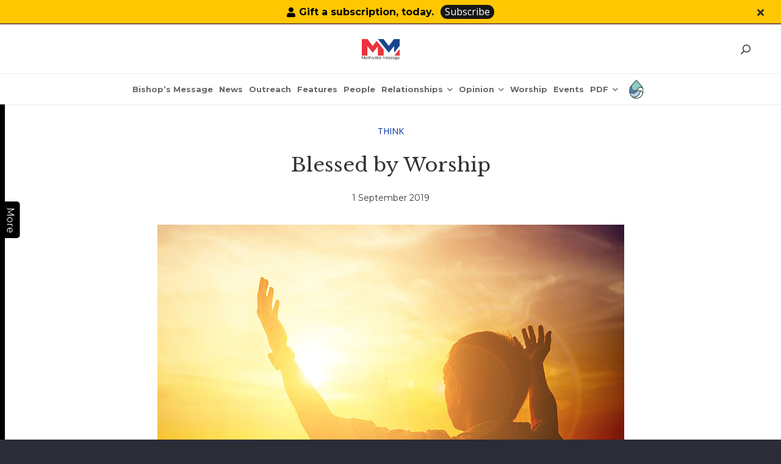

--- FILE ---
content_type: text/html; charset=UTF-8
request_url: https://www.methodist.org.sg/methodist-message/blessed-by-worship/
body_size: 43134
content:
<!DOCTYPE HTML>
<html lang="en-US">
<head>
	<meta charset="UTF-8">
	<meta name='robots' content='index, follow, max-image-preview:large, max-snippet:-1, max-video-preview:-1' />

	<!-- This site is optimized with the Yoast SEO plugin v26.1.1 - https://yoast.com/wordpress/plugins/seo/ -->
	<title>Blessed by Worship - The Methodist Church in Singapore</title>
	<link rel="canonical" href="https://www.methodist.org.sg/methodist-message/blessed-by-worship/" />
	<meta property="og:locale" content="en_US" />
	<meta property="og:type" content="article" />
	<meta property="og:title" content="Blessed by Worship - The Methodist Church in Singapore" />
	<meta property="og:url" content="https://www.methodist.org.sg/methodist-message/blessed-by-worship/" />
	<meta property="og:site_name" content="The Methodist Church in Singapore" />
	<meta property="article:modified_time" content="2023-12-04T09:41:00+00:00" />
	<meta property="og:image" content="https://www.methodist.org.sg/wp-content/uploads/2022/04/What-does-it-mean-to-be-blessed2.jpg" />
	<meta property="og:image:width" content="765" />
	<meta property="og:image:height" content="511" />
	<meta property="og:image:type" content="image/jpeg" />
	<meta name="twitter:card" content="summary_large_image" />
	<meta name="twitter:label1" content="Est. reading time" />
	<meta name="twitter:data1" content="3 minutes" />
	<script type="application/ld+json" class="yoast-schema-graph">{"@context":"https://schema.org","@graph":[{"@type":"WebPage","@id":"https://www.methodist.org.sg/methodist-message/blessed-by-worship/","url":"https://www.methodist.org.sg/methodist-message/blessed-by-worship/","name":"Blessed by Worship - The Methodist Church in Singapore","isPartOf":{"@id":"https://www.methodist.org.sg/#website"},"primaryImageOfPage":{"@id":"https://www.methodist.org.sg/methodist-message/blessed-by-worship/#primaryimage"},"image":{"@id":"https://www.methodist.org.sg/methodist-message/blessed-by-worship/#primaryimage"},"thumbnailUrl":"https://www.methodist.org.sg/wp-content/uploads/2022/04/What-does-it-mean-to-be-blessed2.jpg","datePublished":"2019-09-01T08:00:03+00:00","dateModified":"2023-12-04T09:41:00+00:00","breadcrumb":{"@id":"https://www.methodist.org.sg/methodist-message/blessed-by-worship/#breadcrumb"},"inLanguage":"en-US","potentialAction":[{"@type":"ReadAction","target":["https://www.methodist.org.sg/methodist-message/blessed-by-worship/"]}]},{"@type":"ImageObject","inLanguage":"en-US","@id":"https://www.methodist.org.sg/methodist-message/blessed-by-worship/#primaryimage","url":"https://www.methodist.org.sg/wp-content/uploads/2022/04/What-does-it-mean-to-be-blessed2.jpg","contentUrl":"https://www.methodist.org.sg/wp-content/uploads/2022/04/What-does-it-mean-to-be-blessed2.jpg","width":765,"height":511},{"@type":"BreadcrumbList","@id":"https://www.methodist.org.sg/methodist-message/blessed-by-worship/#breadcrumb","itemListElement":[{"@type":"ListItem","position":1,"name":"Home","item":"https://www.methodist.org.sg/"},{"@type":"ListItem","position":2,"name":"Blessed by Worship"}]},{"@type":"WebSite","@id":"https://www.methodist.org.sg/#website","url":"https://www.methodist.org.sg/","name":"The Methodist Church in Singapore","description":"Love God by Loving Our Neighbour","potentialAction":[{"@type":"SearchAction","target":{"@type":"EntryPoint","urlTemplate":"https://www.methodist.org.sg/?s={search_term_string}"},"query-input":{"@type":"PropertyValueSpecification","valueRequired":true,"valueName":"search_term_string"}}],"inLanguage":"en-US"}]}</script>
	<!-- / Yoast SEO plugin. -->


<link rel='dns-prefetch' href='//fonts.googleapis.com' />
<link rel="alternate" type="application/rss+xml" title="The Methodist Church in Singapore &raquo; Feed" href="https://www.methodist.org.sg/feed/" />
<link rel="alternate" title="oEmbed (JSON)" type="application/json+oembed" href="https://www.methodist.org.sg/wp-json/oembed/1.0/embed?url=https%3A%2F%2Fwww.methodist.org.sg%2Fmethodist-message%2Fblessed-by-worship%2F" />
<link rel="alternate" title="oEmbed (XML)" type="text/xml+oembed" href="https://www.methodist.org.sg/wp-json/oembed/1.0/embed?url=https%3A%2F%2Fwww.methodist.org.sg%2Fmethodist-message%2Fblessed-by-worship%2F&#038;format=xml" />
<meta name="viewport" content="width=device-width, initial-scale=1">
<meta name="SKYPE_TOOLBAR" content="SKYPE_TOOLBAR_PARSER_COMPATIBLE">
<meta name="theme-color" content="#2b2c36">
<style id='wp-img-auto-sizes-contain-inline-css'>
img:is([sizes=auto i],[sizes^="auto," i]){contain-intrinsic-size:3000px 1500px}
/*# sourceURL=wp-img-auto-sizes-contain-inline-css */
</style>
<link rel='stylesheet' id='jquery.nice-select-css' href='https://www.methodist.org.sg/wp-content/plugins/mec-fluent-layouts//assets/libs/nice-select.min.css?ver=1.1.0' media='all' />
<link rel='stylesheet' id='mec-select2-style-css' href='https://www.methodist.org.sg/wp-content/plugins/modern-events-calendar-lite/assets/packages/select2/select2.min.css?ver=7.27.0' media='all' />
<link rel='stylesheet' id='mec-font-icons-css' href='https://www.methodist.org.sg/wp-content/plugins/modern-events-calendar-lite/assets/css/iconfonts.css?ver=7.27.0' media='all' />
<link rel='stylesheet' id='mec-frontend-style-css' href='https://www.methodist.org.sg/wp-content/plugins/modern-events-calendar-lite/assets/css/frontend.min.css?ver=7.27.0' media='all' />
<link rel='stylesheet' id='mec-tooltip-style-css' href='https://www.methodist.org.sg/wp-content/plugins/modern-events-calendar-lite/assets/packages/tooltip/tooltip.css?ver=7.27.0' media='all' />
<link rel='stylesheet' id='mec-tooltip-shadow-style-css' href='https://www.methodist.org.sg/wp-content/plugins/modern-events-calendar-lite/assets/packages/tooltip/tooltipster-sideTip-shadow.min.css?ver=7.27.0' media='all' />
<link rel='stylesheet' id='featherlight-css' href='https://www.methodist.org.sg/wp-content/plugins/modern-events-calendar-lite/assets/packages/featherlight/featherlight.css?ver=7.27.0' media='all' />
<link rel='stylesheet' id='mec-lity-style-css' href='https://www.methodist.org.sg/wp-content/plugins/modern-events-calendar-lite/assets/packages/lity/lity.min.css?ver=7.27.0' media='all' />
<link rel='stylesheet' id='mec-general-calendar-style-css' href='https://www.methodist.org.sg/wp-content/plugins/modern-events-calendar-lite/assets/css/mec-general-calendar.css?ver=7.27.0' media='all' />
<style id='wp-emoji-styles-inline-css'>

	img.wp-smiley, img.emoji {
		display: inline !important;
		border: none !important;
		box-shadow: none !important;
		height: 1em !important;
		width: 1em !important;
		margin: 0 0.07em !important;
		vertical-align: -0.1em !important;
		background: none !important;
		padding: 0 !important;
	}
/*# sourceURL=wp-emoji-styles-inline-css */
</style>
<style id='classic-theme-styles-inline-css'>
/*! This file is auto-generated */
.wp-block-button__link{color:#fff;background-color:#32373c;border-radius:9999px;box-shadow:none;text-decoration:none;padding:calc(.667em + 2px) calc(1.333em + 2px);font-size:1.125em}.wp-block-file__button{background:#32373c;color:#fff;text-decoration:none}
/*# sourceURL=/wp-includes/css/classic-themes.min.css */
</style>
<link rel='stylesheet' id='contact-form-7-css' href='https://www.methodist.org.sg/wp-content/plugins/contact-form-7/includes/css/styles.css?ver=6.1.2' media='all' />
<style id='contact-form-7-inline-css'>
.wpcf7 .wpcf7-recaptcha iframe {margin-bottom: 0;}.wpcf7 .wpcf7-recaptcha[data-align="center"] > div {margin: 0 auto;}.wpcf7 .wpcf7-recaptcha[data-align="right"] > div {margin: 0 0 0 auto;}
/*# sourceURL=contact-form-7-inline-css */
</style>
<link rel='stylesheet' id='document-gallery-css' href='https://www.methodist.org.sg/wp-content/plugins/document-gallery/assets/css/style.min.css?ver=4.4.4' media='all' />
<link rel='stylesheet' id='mec-fluent-layouts-google-fonts-css' href='https://fonts.googleapis.com/css2?family=DM+Sans%3Aital%2Cwght%400%2C400%3B0%2C500%3B0%2C700%3B1%2C400%3B1%2C500%3B1%2C700&#038;display=swap&#038;ver=6.9' media='all' />
<link rel='stylesheet' id='mec-fluent-layouts-css' href='https://www.methodist.org.sg/wp-content/plugins/mec-fluent-layouts//assets/mec-fluent-layouts.min.css?ver=1.0.0' media='all' />
<link rel='stylesheet' id='mec-fluent-layouts-single-css' href='https://www.methodist.org.sg/wp-content/plugins/mec-fluent-layouts//assets/mec-fluent-layouts-single.min.css?ver=1.0.0' media='all' />
<link rel='stylesheet' id='us-fonts-css' href='https://fonts.googleapis.com/css?family=Roboto+Condensed%3A400%2C700%7COpen+Sans%3A400%2C500italic%2C600%2C700%7CForum%3A400%7CLibre+Baskerville%3A400%2C700%7CMontserrat%3A400%2C700&#038;display=swap&#038;ver=6.9' media='all' />
<link rel='stylesheet' id='heateor_sss_frontend_css-css' href='https://www.methodist.org.sg/wp-content/plugins/sassy-social-share/public/css/sassy-social-share-public.css?ver=3.3.79' media='all' />
<style id='heateor_sss_frontend_css-inline-css'>
.heateor_sss_button_instagram span.heateor_sss_svg,a.heateor_sss_instagram span.heateor_sss_svg{background:radial-gradient(circle at 30% 107%,#fdf497 0,#fdf497 5%,#fd5949 45%,#d6249f 60%,#285aeb 90%)}.heateor_sss_horizontal_sharing .heateor_sss_svg,.heateor_sss_standard_follow_icons_container .heateor_sss_svg{color:#fff;border-width:0px;border-style:solid;border-color:transparent}.heateor_sss_horizontal_sharing .heateorSssTCBackground{color:#666}.heateor_sss_horizontal_sharing span.heateor_sss_svg:hover,.heateor_sss_standard_follow_icons_container span.heateor_sss_svg:hover{border-color:transparent;}.heateor_sss_vertical_sharing span.heateor_sss_svg,.heateor_sss_floating_follow_icons_container span.heateor_sss_svg{color:#fff;border-width:0px;border-style:solid;border-color:transparent;}.heateor_sss_vertical_sharing .heateorSssTCBackground{color:#666;}.heateor_sss_vertical_sharing span.heateor_sss_svg:hover,.heateor_sss_floating_follow_icons_container span.heateor_sss_svg:hover{border-color:transparent;}@media screen and (max-width:783px) {.heateor_sss_vertical_sharing{display:none!important}}
/*# sourceURL=heateor_sss_frontend_css-inline-css */
</style>
<link rel='stylesheet' id='us-style-css' href='https://www.methodist.org.sg/wp-content/themes/Impreza/css/style.min.css?ver=8.6.1' media='all' />
<link rel='stylesheet' id='theme-style-css' href='https://www.methodist.org.sg/wp-content/themes/Impreza-child/style.css?ver=8.6.1' media='all' />
<link rel='stylesheet' id='bsf-Defaults-css' href='https://www.methodist.org.sg/wp-content/uploads/smile_fonts/Defaults/Defaults.css?ver=3.19.11' media='all' />
<link rel='stylesheet' id='ultimate-vc-addons-style-css' href='https://www.methodist.org.sg/wp-content/plugins/Ultimate_VC_Addons/assets/min-css/style.min.css?ver=3.19.11' media='all' />
		<script type="text/javascript">
			ajaxurl = typeof(ajaxurl) !== 'string' ? 'https://www.methodist.org.sg/wp-admin/admin-ajax.php' : ajaxurl;
		</script>
		<script src="https://www.methodist.org.sg/wp-content/plugins/mec-fluent-layouts//assets/libs/date.format.min.js?ver=1.2.3" id="date.format-js"></script>
<script src="https://www.methodist.org.sg/wp-includes/js/jquery/jquery.min.js?ver=3.7.1" id="jquery-core-js"></script>
<script src="https://www.methodist.org.sg/wp-content/plugins/mec-fluent-layouts//assets/libs/jquery.nicescroll.min.js?ver=3.7.6" id="jquery.nicescroll-js"></script>
<script src="https://www.methodist.org.sg/wp-content/plugins/mec-fluent-layouts//assets/libs/jquery.nice-select.min.js?ver=1.1.0" id="jquery.nice-select-js"></script>
<script src="https://www.methodist.org.sg/wp-content/themes/Impreza-child/js/script.js?ver=6.9" id="child-js-file-js"></script>
<script src="https://www.methodist.org.sg/wp-content/plugins/Ultimate_VC_Addons/assets/min-js/ultimate-params.min.js?ver=3.19.11" id="ultimate-vc-addons-params-js"></script>
<script src="https://www.methodist.org.sg/wp-content/plugins/Ultimate_VC_Addons/assets/min-js/custom.min.js?ver=3.19.11" id="ultimate-vc-addons-custom-js"></script>
<script></script><link rel="https://api.w.org/" href="https://www.methodist.org.sg/wp-json/" /><link rel="EditURI" type="application/rsd+xml" title="RSD" href="https://www.methodist.org.sg/xmlrpc.php?rsd" />
<meta name="generator" content="WordPress 6.9" />
<link rel='shortlink' href='https://www.methodist.org.sg/?p=42137' />
<!-- start Simple Custom CSS and JS -->
<script type="application/ld+json">
{
  "@context": "https://schema.org",
  "@graph": [
    {
      "@type": "Organization",
      "@id": "https://www.methodist.org.sg/#organization",
      "name": "The Methodist Church in Singapore",
      "url": "https://www.methodist.org.sg/",
      "telephone": "+65 64784786",
      "address": {
        "@type": "PostalAddress",
        "streetAddress": "70 Barker Road",
        "addressLocality": "Singapore",
        "postalCode": "309936",
        "addressCountry": "SG"
      },
      "sameAs": [
        "https://www.facebook.com/Methodist.SG"
      ],
      "contactPoint": [{
        "@type": "ContactPoint",
        "contactType": "customer service",
        "telephone": "+65 64784786",
        "areaServed": "SG",
        "availableLanguage": "en"
      }]
    },
    {
      "@type": "LocalBusiness",
      "@id": "https://www.methodist.org.sg/#localbusiness",
      "additionalType": "https://schema.org/PlaceOfWorship",
      "name": "The Methodist Church in Singapore — Methodist Centre",
      "url": "https://www.methodist.org.sg/",
      "telephone": "+65 64784786",
      "address": {
        "@type": "PostalAddress",
        "streetAddress": "70 Barker Road",
        "addressLocality": "Singapore",
        "postalCode": "309936",
        "addressCountry": "SG"
      },
      "areaServed": "SG",
      "parentOrganization": { "@id": "https://www.methodist.org.sg/#organization" }
    },

    

    {
      "@type": "VideoObject",
      "@id": "https://www.methodist.org.sg/#video-john-wesley-5min",
      "name": "Life of John Wesley in 5 minutes",
      "description": "How much do you know about John Wesley, one of the founders of the Methodist movement? Did you know that he struggled with his faith? In this short video, you’ll find out more about some of the defining moments in his life, his important influences and the essence of the Methodist movement.",
      "url": "https://www.methodist.org.sg/about-mcs/our-history/our-methodist-roots/",
      "thumbnailUrl": "https://i.ytimg.com/vi/gH6Hqu12sDk/hqdefault.jpg",
      "embedUrl": "https://www.youtube.com/embed/gH6Hqu12sDk",
      "contentUrl": "https://youtu.be/gH6Hqu12sDk",
      "uploadDate": "2017-11-06",
      "publisher": { "@id": "https://www.methodist.org.sg/#organization" },
      "isPartOf": { "@type": "WebPage", "url": "https://www.methodist.org.sg/about-mcs/our-history/our-methodist-roots/" },
      "potentialAction": { "@type": "WatchAction", "target": "https://youtu.be/gH6Hqu12sDk" }
    },
    {
      "@type": "VideoObject",
      "@id": "https://www.methodist.org.sg/#video-grace-1",
      "name": "John Wesley on Grace: The Four Alls of Methodism (Part 1 of 5)",
      "description": "So, what is ‘grace’ all about? We often hear Christians talk about it… like “It’s God’s grace”; “by the grace of God”. There’s even an all-time hit song called ‘Amazing Grace’. What do they mean? In this first video of the Grace Matters series, we explore what is so unique about Methodism. John Wesley spoke and wrote a lot about God’s grace.",
      "url": "https://www.methodist.org.sg/about-mcs/our-history/our-methodist-roots/",
      "thumbnailUrl": "https://i.ytimg.com/vi/AcRaoDYvDcw/hqdefault.jpg",
      "embedUrl": "https://www.youtube.com/embed/AcRaoDYvDcw",
      "contentUrl": "https://youtu.be/AcRaoDYvDcw",
      "uploadDate": "2021-01-10",
      "publisher": { "@id": "https://www.methodist.org.sg/#organization" },
      "isPartOf": { "@type": "WebPage", "url": "https://www.methodist.org.sg/about-mcs/our-history/our-methodist-roots/" },
      "potentialAction": { "@type": "WatchAction", "target": "https://youtu.be/AcRaoDYvDcw" }
    },
    {
      "@type": "VideoObject",
      "@id": "https://www.methodist.org.sg/#video-grace-2",
      "name": "John Wesley on Grace: All Need To Be Saved (Part 2 of 5)",
      "description": "Why do we need Jesus to save us? Are humans naturally sinful? John Wesley believed that sin so completely corrupted the human nature that there is nothing we can do to save ourselves. It is only by God’s grace that we can be saved through His Son Jesus Christ. In this second video of the Grace Matters series, we explore why all need to be saved, the first of four statements known as the “four-alls” that summarise the distinctive Methodist beliefs on salvation.",
      "url": "https://www.methodist.org.sg/about-mcs/our-history/our-methodist-roots/",
      "thumbnailUrl": "https://i.ytimg.com/vi/8JvVIKMERvw/hqdefault.jpg",
      "embedUrl": "https://www.youtube.com/embed/8JvVIKMERvw",
      "contentUrl": "https://youtu.be/8JvVIKMERvw",
      "uploadDate": "2019-08-28",
      "publisher": { "@id": "https://www.methodist.org.sg/#organization" },
      "isPartOf": { "@type": "WebPage", "url": "https://www.methodist.org.sg/about-mcs/our-history/our-methodist-roots/" },
      "potentialAction": { "@type": "WatchAction", "target": "https://youtu.be/8JvVIKMERvw" }
    },
    {
      "@type": "VideoObject",
      "@id": "https://www.methodist.org.sg/#video-grace-3",
      "name": "John Wesley on Grace: All Can Be Saved (Part 3 of 5)",
      "description": "What did God do for our salvation? What do you understand by ‘grace of God’? How would you respond to someone who says, “If God is love, then why isn’t everyone saved?” In this third video of the Grace Matters series, we explore God’s grace to let us choose whether or not we will follow Him. It doesn’t mean everyone will respond to God, but that everyone can respond to Him.",
      "url": "https://www.methodist.org.sg/about-mcs/our-history/our-methodist-roots/",
      "thumbnailUrl": "https://i.ytimg.com/vi/dx8EJtTeI8M/hqdefault.jpg",
      "embedUrl": "https://www.youtube.com/embed/dx8EJtTeI8M",
      "contentUrl": "https://youtu.be/dx8EJtTeI8M",
      "uploadDate": "2020-08-04",
      "publisher": { "@id": "https://www.methodist.org.sg/#organization" },
      "isPartOf": { "@type": "WebPage", "url": "https://www.methodist.org.sg/about-mcs/our-history/our-methodist-roots/" },
      "potentialAction": { "@type": "WatchAction", "target": "https://youtu.be/dx8EJtTeI8M" }
    },
    {
      "@type": "VideoObject",
      "@id": "https://www.methodist.org.sg/#video-grace-4",
      "name": "John Wesley on Grace: All Can Know They Are Saved (Part 4 of 5)",
      "description": "Ever wonder if you are truly saved? The problem with not being sure of our salvation is that it can hamper our relationship with God and our growth in spiritual maturity. In this video, the fourth in the series of John Wesley’s teaching on grace, you will find out that God desires that we have the assurance that we are saved, and how you can receive that assurance.",
      "url": "https://www.methodist.org.sg/about-mcs/our-history/our-methodist-roots/",
      "thumbnailUrl": "https://i.ytimg.com/vi/JXj3pIVORG0/hqdefault.jpg",
      "embedUrl": "https://www.youtube.com/embed/JXj3pIVORG0",
      "contentUrl": "https://youtu.be/JXj3pIVORG0",
      "uploadDate": "2021-05-18",
      "publisher": { "@id": "https://www.methodist.org.sg/#organization" },
      "isPartOf": { "@type": "WebPage", "url": "https://www.methodist.org.sg/about-mcs/our-history/our-methodist-roots/" },
      "potentialAction": { "@type": "WatchAction", "target": "https://youtu.be/JXj3pIVORG0" }
    },
    {
      "@type": "VideoObject",
      "@id": "https://www.methodist.org.sg/#video-grace-5",
      "name": "John Wesley on Grace: All Can Be Saved to the Uttermost (Part 5 of 5)",
      "description": "In this final video of the series, we explore the crux John Wesley’s view on grace — “Entire Sanctification.” John Wesley believed Christians are not just justified by the cross of Jesus Christ, but it is God’s will that every child of God be made perfect and be united to Him entirely.",
      "url": "https://www.methodist.org.sg/about-mcs/our-history/our-methodist-roots/",
      "thumbnailUrl": "https://i.ytimg.com/vi/3E3saleZVmQ/hqdefault.jpg",
      "embedUrl": "https://www.youtube.com/embed/3E3saleZVmQ",
      "contentUrl": "https://youtu.be/3E3saleZVmQ",
      "uploadDate": "2021-12-02",
      "publisher": { "@id": "https://www.methodist.org.sg/#organization" },
      "isPartOf": { "@type": "WebPage", "url": "https://www.methodist.org.sg/about-mcs/our-history/our-methodist-roots/" },
      "potentialAction": { "@type": "WatchAction", "target": "https://youtu.be/3E3saleZVmQ" }
    }
  ]
}
</script>



<!-- end Simple Custom CSS and JS -->
<!-- start Simple Custom CSS and JS -->
<script>
/* Default comment here */ 


jQuery(document).ready(function( $ ){
    jQuery('.toggle').click(function(){
  		$(this).next().toggle();
	});
	jQuery('.the_well_title a').attr('title', 'At The Well');
	
});
</script>
<!-- end Simple Custom CSS and JS -->
<!-- start Simple Custom CSS and JS -->
<script>
/* Default comment here */ 

 jQuery(function() {
     setTimeout(function(){
         showElement();
      }, 2000);

     function showElement() {
         jQuery('.l-subheader.at_top').show();
     }
  });

jQuery(document).ready(function(){
	jQuery(".close_header_bar").click(function(){
	  jQuery('.l-subheader.at_top').hide();
	});
	var toggle_btn = jQuery(".for_sidebar .l-sidebar .toggle-button-more").html();
	jQuery(".for_sidebar .l-sidebar .toggle-button-more").remove();
	jQuery(".for_sidebar .l-content .toggle-button-more").remove();
	jQuery(".for_sidebar .l-sidebar").prepend('<div class="toggle-button-more">'+toggle_btn+'</div>');
	jQuery(".for_sidebar .l-content").prepend('<div class="toggle-button-more">'+toggle_btn+'</div>');
	jQuery(".for_sidebar .toggle-button-more h5").click(function(){
// 	if(jQuery(".for_sidebar .l-content").is(":visible")){
		jQuery(".for_sidebar .l-content").toggle();
		jQuery('.for_sidebar>.l-section-h').toggleClass("cst_sidebaar_open");
		jQuery(".for_sidebar .l-sidebar").toggle();
// 	}else{
// 		jQuery(".for_sidebar .l-content").show();
// 		jQuery(".for_sidebar .l-sidebar").hide();
// 	}
});
	
// 	if(jQuery(window).width() <= 767){
// 		jQuery(".for_sidebar .l-sidebar").append('<div class="toggle-button-more">'+toggle_btn+'</div>');
// 	}else{
// 		jQuery(".for_sidebar .l-sidebar").prepend('<div class="toggle-button-more">'+toggle_btn+'</div>');
// 	}
	
	
	
// 	jQuery(".for_sidebar>.l-section-h>.l-content").on("click",function(){
		
		//if(jQuery(window).width() <= 767){
// 			if(jQuery(".for_sidebar .l-content").is(":visible")){
// 				jQuery(".for_sidebar .l-content").toggle();
// 				jQuery('.for_sidebar>.l-section-h').toggleClass("cst_sidebaar_open");
// 				jQuery(".for_sidebar .l-sidebar").toggle();
//   			}else{
// 				jQuery(".for_sidebar .l-content").show();
// 				jQuery('.for_sidebar>.l-section-h').toggleClass("cst_sidebaar_open");
// 				jQuery(".for_sidebar .l-sidebar").hide();
//   			}
		//}
  
// });
	
});</script>
<!-- end Simple Custom CSS and JS -->
<!-- start Simple Custom CSS and JS -->
<style>
@keyframes lg-bounce {
    from,20%,40%,60%,80%,to {
        animation-timing-function: cubic-bezier(0.215,0.61,0.355,1)
    }

    0% {
        opacity: 0;
        transform: scale3d(0.3,0.3,0.3)
    }

    20% {
        transform: scale3d(1.1,1.1,1.1)
    }

    40% {
        transform: scale3d(0.9,0.9,0.9)
    }

    60% {
        opacity: 1;
        transform: scale3d(1.03,1.03,1.03)
    }

    80% {
        transform: scale3d(0.97,0.97,0.97)
    }

    to {
        opacity: 1;
        transform: scale3d(1,1,1)
    }
}
.heateor_sss_sharing_container .heateor_sss_sharing_ul a span {
    width: 40px !important;
    height: 40px !important;
    margin-right: 0px ! important;
}

.heateor_sss_sharing_container .heateor_sss_sharing_ul a.heateor_sss_whatsapp span:before {
    font-size: 40px !important;
}
.heateor_sss_sharing_container .heateor_sss_sharing_ul a.heateor_sss_email span:before {
    font-size: 35px !important;
}
.heateor_sss_sharing_container .heateor_sss_sharing_ul a span:before {
    font-size: 22px !important;
    line-height: 40px !important;
    height: 40px !important;
    width: 40px !important;
}


.l-footer .mcs_footer .instagram .w-socials-item-link {
    background-image: url(https://www.methodist.org.sg/wp-content/uploads/2024/06/instagram.svg);
    background-color: #306396;
    border-radius: 30px;
    background-size: 25px !important;
    background-position: 50% 50%;
    background-repeat: no-repeat;
}
.l-footer .mcs_footer .youtube .w-socials-item-link {
    background-image: url(https://www.methodist.org.sg/wp-content/uploads/2024/06/youtube.svg);
    background-color: #ee313c;
    border-radius: 30px;
    background-size: 25px !important;
    background-position: 50% 50%;
    background-repeat: no-repeat;
}

.single-methodist-message div.the_well_title{opacity: 1; animation-name: lg-bounce !important;}
div.the_well_title{opacity: 1; animation-name: lg-bounce !important;}
.bishops-message-detail p{margin-bottom: 1em; display: inline-block !important;}
.bishops-message-detail.bishops-message-details p{margin-bottom: 1em; display: block !important;} 
.heateor_sss_sharing_container .heateor_sss_sharing_ul a.heateor_sss_button_x span svg {
    display: block !important;
}

.l-subheader.at_top{display:none;}
a.header-btn:hover {
    opacity: 0.9 !important;
    background: #171717 !important;
}

.l-subheader.at_top .l-subheader-cell.at_right a.w-btn.close_header_bar {
    margin-left: 0 !important;
}

.l-subheader.at_top .l-subheader-cell.at_right {
    justify-content: flex-end;
}

a.header-btn{border-radius: 15px;}

.l-subheader.at_top .at_right a.w-btn {
    border-color: transparent !IMPORTANT;
    background: transparent;
}

.l-subheader.at_top {
    border-bottom: 2px solid #7E593F;
}
.mec-form-row textarea{line-height: 1.42857143 !important;}

/*.usoverlay_fixed {
    overflow: scroll !important;
}
*/
html {
    margin-right: 0px !important;
    overflow: visible !IMPORTANT;
}

section.l-section.cus-home-popup-section {
    padding: 0 !IMPORTANT;
}

.usoverlay_fixed header#page-header {
    overflow: visible;
}

.w-popup-wrap {
	display: flex !important;
    flex-direction: row;
    justify-content: center;
    position: fixed !important;
    background-color: transparent;
    height: auto !important;
    width: 80%;
    bottom: 0;
    left: 50%;
    transform: translateX(-50%);
    padding: 5px 9px;
    z-index: 10002;
    top: auto !IMPORTANT;
    align-items: flex-start;
    grid-gap: 4px;
    overflow: unset !important;
}

.w-popup-wrap .w-popup-closer {
    position: unset;
    width: auto;
    line-height: 1;
	height: auto;
}

.w-popup-overlay{position: unset !important;}

.w-popup-wrap .w-popup-box.active {
    width: auto !IMPORTANT;
}

.w-popup-wrap .w-popup-closer::before {
    color: #000; font-size: 20px;
}

.popup-active {
    overflow: scroll !IMPORTANT;
}

@media (max-width: 767px){
	
	
body section.l-section.home-social-section {padding-bottom: 0px !important; }

body section.l-section.home-social-section .w-socials .w-socials-list {
    margin-bottom: 0px !important; }

.w-popup-wrap .w-popup-box-content {padding: 0px !important; }

.w-popup-wrap .w-popup-closer::before{font-size: 20px;}
	
	.l-header .w-image.h-50px,
	.l-header.sticky .w-image.h-50px{height:50px !important;}

body.mm_website.header_hor .l-header.pos_fixed~.l-main>.l-section:first-of-type>.l-section-h, 
body.mm_website.header_hor .l-header.pos_fixed~.l-main>form>.l-section:first-of-type>.l-section-h, 
body.mm_website.header_hor .l-header.pos_static.bg_transparent~.l-main>.l-section:first-of-type>.l-section-h, 
body.mm_website.header_hor .l-header.pos_static.bg_transparent~.l-main>form>.l-section:first-of-type>.l-section-h{padding-top: calc(var(--header-height) + 40px);}
	body.mm_website .l-subheader.at_top .at_right a.w-btn.header-btn {margin-left:0 !important; margin-right: 5px;}
	
body.tax-mm-category.header_hor .l-header.pos_fixed~.l-main>.l-section:first-of-type>.l-section-h, 
body.tax-mm-category.header_hor .l-header.pos_fixed~.l-main>form>.l-section:first-of-type>.l-section-h, 
body.tax-mm-category.header_hor .l-header.pos_static.bg_transparent~.l-main>.l-section:first-of-type>.l-section-h, 
body.tax-mm-category.header_hor .l-header.pos_static.bg_transparent~.l-main>form>.l-section:first-of-type>.l-section-h{padding-top: calc(var(--header-height) + 40px);}
	body.tax-mm-category .l-subheader.at_top .at_right a.w-btn.header-btn {margin-left:0 !important; margin-right: 5px;}

}

@media (max-width: 500px){
.heateor_sss_sharing_container .heateor_sss_sharing_ul {
    flex-wrap: wrap;
}

.heateor_sss_sharing_container .heateor_sss_sharing_ul a span.heateor_sss_svg {
    width: 35px !important;
    height: 35px !important;
}

.heateor_sss_sharing_container .heateor_sss_sharing_ul a span.heateor_sss_svg::before {
    width: 35px;
    height: 35px;
    line-height: 35px;
    font-size: 22px;
}

.heateor_sss_sharing_container .heateor_sss_sharing_ul a.heateor_sss_whatsapp span:before,
.heateor_sss_sharing_container .heateor_sss_sharing_ul a.heateor_sss_email span::before {
    font-size: 35px;
}
.heateor_sss_sharing_container .heateor_sss_sharing_ul a.heateor_sss_email span {
    margin-right: 0;
}

}

.w-search.layout_fullwidth.active .w-search-form {
    height: 99%;
}
body.mm_website .l-subheader.at_top .at_right a.w-btn.header-btn {background: #171717; color:#fff !important}
@media (min-width: 1025px){
	/* CSS START 30-10-25 */
	body.mm_website .l-subheader.at_middle, body.tax-mm-category .l-subheader.at_middle, body.single-methodist-message .l-subheader.at_middle {border-bottom: 1px solid rgba(0, 0, 0, 0.08);}
	body.mm_website .l-subheader.at_middle .l-subheader-h, body.tax-mm-category .l-subheader.at_middle .l-subheader-h, body.single-methodist-message .l-subheader.at_middle .l-subheader-h{display: grid; align-items: center; grid-template-columns: 1fr auto;}
	body.mm_website .l-subheader-cell.at_left, body.tax-mm-category .l-subheader-cell.at_left, body.single-methodist-message .l-subheader-cell.at_left {justify-content: center;}
	/* CSS CLOSE 30-10-25 */
	body.mm_website .l-header .l-subheader.at_middle .cus-mm-logo {margin-left: 43px;}
	.header_hor .w-nav.type_desktop.spread{margin:0;}
	.l-header .ush_image_2,.l-header.sticky .ush_image_2{margin-right:0;}
}
@media (min-width: 1025px) and (max-width: 1280px) {
	body.mm_website header#page-header .cus-mm-logo, body.tax-mm-category header#page-header .cus-mm-logo{width:auto !important;}
}	

</style>
<!-- end Simple Custom CSS and JS -->
<!-- start Simple Custom CSS and JS -->
<style>
/* Add your CSS code here.

For example:
.example {
    color: red;
}

For brushing up on your CSS knowledge, check out http://www.w3schools.com/css/css_syntax.asp

End of comment */ 

.cus-main-bg-ig-img .l-section-h.i-cf {
    width: 100% !important;
    max-width: 100% !important;
}
.cus-bt-testi-2-section .upb_row_bg {
    background: #fff !important;
}</style>
<!-- end Simple Custom CSS and JS -->
<!-- start Simple Custom CSS and JS -->
<style>
/*section.l-section article.w-grid-item .w-hwrapper.usg_hwrapper_1 {
    flex-direction: column;
}*/
.cus-school-tab .g-cols .wpb_column .w-tabs-sections .w-tabs-section button .w-tabs-section-title{
	font-weight: 900 !important;
}
.res_the_well{display: none !important;}
.cus-family-latest-section .w-grid-list article .w-grid-item-h:hover {box-shadow: none !important; }

.cus-family-latest-section .w-grid-list article .w-grid-item-h .w-post-elm.post_taxonomy a {text-transform: uppercase;}

.cus-mary-btn .w-iconbox-meta h4.w-iconbox-title:before{content: none;}

section.l-section .cus-dv-content p {color: #000; /*padding-bottom: 0px;*/ }

.cus-mary-btn .w-iconbox-icon {margin-right: 5px !important; }

.cus-friend-btn .cus-left-btn>.vc_column-inner {padding-right: 5px !important; }

.cus-friend-btn .cus-right-btn>.vc_column-inner {padding-left: 5px !important; }

@media only screen and (max-width: 600px){
    header.id_8881 .w-html.ush_html_1 {width: 10%; margin: 0 !important; }
}

@media only screen and (max-width: 767px){
    .g-cols.wpb_row.cus-friend-btn .vc_col-sm-6.wpb_column {margin-bottom: 0; }
    .cus-friend-btn .vc_col-sm-6 .wpb_wrapper .w-image {margin: 0 !important; float: none; text-align: center; }

    .cus-friend-btn .cus-left-btn>.vc_column-inner {padding-right: 1.5rem !important; }

    .cus-friend-btn .cus-right-btn>.vc_column-inner {padding-left: 1.5rem !important; }
}

@media only screen and (max-width: 1024px){

    header#page-header .l-subheader-cell.at_right nav.w-nav {margin-left: 0; }

    header#page-header .l-subheader-cell.at_right nav.w-nav a.w-nav-control {padding-left: 5px; }
}


@media only screen and (max-width: 1249px){
    header .res_the_well {
    display: block !important;
}
}</style>
<!-- end Simple Custom CSS and JS -->
<!-- This code is added by Analytify (7.0.4) https://analytify.io/ !-->
			<script async src="https://www.googletagmanager.com/gtag/js?id=?G-5BJN5HCB67"></script>
			<script>
			window.dataLayer = window.dataLayer || [];
			function gtag(){dataLayer.push(arguments);}
			gtag('js', new Date());

			const configuration = JSON.parse( '{"anonymize_ip":"false","forceSSL":"false","allow_display_features":"false","debug_mode":true}' );
			const gaID = 'G-5BJN5HCB67';

			
			gtag('config', gaID, configuration);

			
			</script>

			<!-- This code is added by Analytify (7.0.4) !-->		<script>
			if ( ! /Android|webOS|iPhone|iPad|iPod|BlackBerry|IEMobile|Opera Mini/i.test( navigator.userAgent ) ) {
				var root = document.getElementsByTagName( 'html' )[ 0 ]
				root.className += " no-touch";
			}
		</script>
		<meta name="generator" content="Powered by WPBakery Page Builder - drag and drop page builder for WordPress."/>
<link rel="icon" href="https://www.methodist.org.sg/wp-content/uploads/2022/03/mcslogo02.png" sizes="32x32" />
<link rel="icon" href="https://www.methodist.org.sg/wp-content/uploads/2022/03/mcslogo02.png" sizes="192x192" />
<link rel="apple-touch-icon" href="https://www.methodist.org.sg/wp-content/uploads/2022/03/mcslogo02.png" />
<meta name="msapplication-TileImage" content="https://www.methodist.org.sg/wp-content/uploads/2022/03/mcslogo02.png" />
<noscript><style> .wpb_animate_when_almost_visible { opacity: 1; }</style></noscript><style>:root,::before,::after{--mec-color-skin: #0093d0;--mec-color-skin-rgba-1: rgba(0,147,208,.25);--mec-color-skin-rgba-2: rgba(0,147,208,.5);--mec-color-skin-rgba-3: rgba(0,147,208,.75);--mec-color-skin-rgba-4: rgba(0,147,208,.11);--mec-primary-border-radius: ;--mec-secondary-border-radius: ;--mec-container-normal-width: 1196px;--mec-container-large-width: 1690px;--mec-fes-main-color: #40d9f1;--mec-fes-main-color-rgba-1: rgba(64, 217, 241, 0.12);--mec-fes-main-color-rgba-2: rgba(64, 217, 241, 0.23);--mec-fes-main-color-rgba-3: rgba(64, 217, 241, 0.03);--mec-fes-main-color-rgba-4: rgba(64, 217, 241, 0.3);--mec-fes-main-color-rgba-5: rgb(64 217 241 / 7%);--mec-fes-main-color-rgba-6: rgba(64, 217, 241, 0.2);--mec-fluent-main-color: #ade7ff;--mec-fluent-main-color-rgba-1: rgba(173, 231, 255, 0.3);--mec-fluent-main-color-rgba-2: rgba(173, 231, 255, 0.8);--mec-fluent-main-color-rgba-3: rgba(173, 231, 255, 0.1);--mec-fluent-main-color-rgba-4: rgba(173, 231, 255, 0.2);--mec-fluent-main-color-rgba-5: rgba(173, 231, 255, 0.7);--mec-fluent-main-color-rgba-6: rgba(173, 231, 255, 0.7);--mec-fluent-bold-color: #00acf8;--mec-fluent-bg-hover-color: #ebf9ff;--mec-fluent-bg-color: #f5f7f8;--mec-fluent-second-bg-color: #e8f7ff;}</style>		<style id="us-icon-fonts">@font-face{font-display:block;font-style:normal;font-family:"fontawesome";font-weight:900;src:url("https://www.methodist.org.sg/wp-content/themes/Impreza/fonts/fa-solid-900.woff2?ver=8.6.1") format("woff2"),url("https://www.methodist.org.sg/wp-content/themes/Impreza/fonts/fa-solid-900.woff?ver=8.6.1") format("woff")}.fas{font-family:"fontawesome";font-weight:900}@font-face{font-display:block;font-style:normal;font-family:"fontawesome";font-weight:400;src:url("https://www.methodist.org.sg/wp-content/themes/Impreza/fonts/fa-regular-400.woff2?ver=8.6.1") format("woff2"),url("https://www.methodist.org.sg/wp-content/themes/Impreza/fonts/fa-regular-400.woff?ver=8.6.1") format("woff")}.far{font-family:"fontawesome";font-weight:400}@font-face{font-display:block;font-style:normal;font-family:"fontawesome";font-weight:300;src:url("https://www.methodist.org.sg/wp-content/themes/Impreza/fonts/fa-light-300.woff2?ver=8.6.1") format("woff2"),url("https://www.methodist.org.sg/wp-content/themes/Impreza/fonts/fa-light-300.woff?ver=8.6.1") format("woff")}.fal{font-family:"fontawesome";font-weight:300}@font-face{font-display:block;font-style:normal;font-family:"Font Awesome 5 Duotone";font-weight:900;src:url("https://www.methodist.org.sg/wp-content/themes/Impreza/fonts/fa-duotone-900.woff2?ver=8.6.1") format("woff2"),url("https://www.methodist.org.sg/wp-content/themes/Impreza/fonts/fa-duotone-900.woff?ver=8.6.1") format("woff")}.fad{font-family:"Font Awesome 5 Duotone";font-weight:900}.fad{position:relative}.fad:before{position:absolute}.fad:after{opacity:0.4}@font-face{font-display:block;font-style:normal;font-family:"Font Awesome 5 Brands";font-weight:400;src:url("https://www.methodist.org.sg/wp-content/themes/Impreza/fonts/fa-brands-400.woff2?ver=8.6.1") format("woff2"),url("https://www.methodist.org.sg/wp-content/themes/Impreza/fonts/fa-brands-400.woff?ver=8.6.1") format("woff")}.fab{font-family:"Font Awesome 5 Brands";font-weight:400}@font-face{font-display:block;font-style:normal;font-family:"Material Icons";font-weight:400;src:url("https://www.methodist.org.sg/wp-content/themes/Impreza/fonts/material-icons.woff2?ver=8.6.1") format("woff2"),url("https://www.methodist.org.sg/wp-content/themes/Impreza/fonts/material-icons.woff?ver=8.6.1") format("woff")}.material-icons{font-family:"Material Icons";font-weight:400}</style>
				<style id="us-theme-options-css">:root{--color-header-middle-bg:#2b2c36;--color-header-middle-bg-grad:#2b2c36;--color-header-middle-text:#edf0f2;--color-header-middle-text-hover:#0032a1;--color-header-transparent-bg:transparent;--color-header-transparent-bg-grad:transparent;--color-header-transparent-text:#ffffff;--color-header-transparent-text-hover:#0032a1;--color-chrome-toolbar:#2b2c36;--color-chrome-toolbar-grad:#2b2c36;--color-header-top-bg:#2b2c36;--color-header-top-bg-grad:#2b2c36;--color-header-top-text:#d3d8db;--color-header-top-text-hover:#ffffff;--color-header-top-transparent-bg:rgba(0,0,0,0.2);--color-header-top-transparent-bg-grad:rgba(0,0,0,0.2);--color-header-top-transparent-text:rgba(255,255,255,0.66);--color-header-top-transparent-text-hover:#fff;--color-content-bg:#ffffff;--color-content-bg-grad:#ffffff;--color-content-bg-alt:#f2f4f5;--color-content-bg-alt-grad:#f2f4f5;--color-content-border:#dce0e3;--color-content-heading:#2b2c36;--color-content-heading-grad:#2b2c36;--color-content-text:#383838;--color-content-link:#0032a1;--color-content-link-hover:#0032a1;--color-content-primary:#f7f7f7;--color-content-primary-grad:#f7f7f7;--color-content-secondary:#6b748b;--color-content-secondary-grad:#6b748b;--color-content-faded:#9698a3;--color-content-overlay:rgba(0,0,0,0.75);--color-content-overlay-grad:rgba(0,0,0,0.75);--color-alt-content-bg:#2b2c36;--color-alt-content-bg-grad:#2b2c36;--color-alt-content-bg-alt:#363845;--color-alt-content-bg-alt-grad:#363845;--color-alt-content-border:#4e5663;--color-alt-content-heading:#ffffff;--color-alt-content-heading-grad:#ffffff;--color-alt-content-text:#383838;--color-alt-content-link:#0032a1;--color-alt-content-link-hover:#0032a1;--color-alt-content-primary:#0032a1;--color-alt-content-primary-grad:#0032a1;--color-alt-content-secondary:#6b748b;--color-alt-content-secondary-grad:#6b748b;--color-alt-content-faded:#9698a3;--color-alt-content-overlay:rgba(0,50,161,0.75);--color-alt-content-overlay-grad:rgba(0,50,161,0.75);--color-footer-bg:#2b2c36;--color-footer-bg-grad:#2b2c36;--color-footer-bg-alt:#363845;--color-footer-bg-alt-grad:#363845;--color-footer-border:#4e5663;--color-footer-text:#9698a3;--color-footer-link:#ffffff;--color-footer-link-hover:#0032a1;--color-subfooter-bg:#2b2c36;--color-subfooter-bg-grad:#2b2c36;--color-subfooter-bg-alt:#363845;--color-subfooter-bg-alt-grad:#363845;--color-subfooter-border:#4e5663;--color-subfooter-heading:#aab2bd;--color-subfooter-heading-grad:#aab2bd;--color-subfooter-text:#9698a3;--color-subfooter-link:#ffffff;--color-subfooter-link-hover:#0032a1;--color-content-primary-faded:rgba(247,247,247,0.15);--box-shadow:0 5px 15px rgba(0,0,0,.15);--box-shadow-up:0 -5px 15px rgba(0,0,0,.15);--site-content-width:1600px;--inputs-font-size:1rem;--inputs-height:2.8rem;--inputs-padding:0.8rem;--inputs-border-width:0px;--inputs-text-color:var(--color-content-text);--font-body:"Open Sans",sans-serif;--font-h1:"Roboto Condensed",sans-serif;--font-h2:"Roboto Condensed",sans-serif;--font-h3:"Roboto Condensed",sans-serif;--font-h4:"Roboto Condensed",sans-serif;--font-h5:"Roboto Condensed",sans-serif;--font-h6:Georgia,serif}h1{color:#333333}h2{color:#333333}h6{color:#333333}html,.l-header .widget,.menu-item-object-us_page_block{font-family:var(--font-body);font-weight:400;font-size:16px;line-height:24px}h1{font-family:var(--font-h1);font-weight:500;font-size:60px;line-height:24px;letter-spacing:0em;margin-bottom:1.20rem}h2{font-family:var(--font-h2);font-weight:700;font-size:26px;line-height:24px;letter-spacing:0em;margin-bottom:10px}h3{font-family:var(--font-h3);font-weight:500;font-size:1.6rem;line-height:1.3;letter-spacing:-0.02em;margin-bottom:1.5rem}.widgettitle,h4{font-family:var(--font-h4);font-weight:500;font-size:1.40rem;line-height:1.3;letter-spacing:-0.02em;margin-bottom:1.5rem}h5{font-family:var(--font-h5);font-weight:500;font-size:1.20rem;line-height:1.6;letter-spacing:0em;margin-bottom:1.5rem}h6{font-family:var(--font-h6);font-weight:300;font-size:2.5rem;line-height:1;letter-spacing:0.04em;margin-bottom:1.6rem;text-transform:uppercase}@media (max-width:600px){html{font-size:16px;line-height:24px}h1{font-size:2.6rem}h1.vc_custom_heading:not([class*="us_custom_"]){font-size:2.6rem!important}h2{font-size:1.6rem}h2.vc_custom_heading:not([class*="us_custom_"]){font-size:1.6rem!important}h3{font-size:1.4rem}h3.vc_custom_heading:not([class*="us_custom_"]){font-size:1.4rem!important}.widgettitle,h4{font-size:1.20rem}h4.vc_custom_heading:not([class*="us_custom_"]){font-size:1.20rem!important}h5{font-size:1.20rem}h5.vc_custom_heading:not([class*="us_custom_"]){font-size:1.20rem!important}h6{font-size:1rem}h6.vc_custom_heading:not([class*="us_custom_"]){font-size:1rem!important}}body{background:var(--color-alt-content-bg)}.l-canvas.type_boxed,.l-canvas.type_boxed .l-subheader,.l-canvas.type_boxed~.l-footer{max-width:1600px}.l-subheader-h,.l-section-h,.l-main .aligncenter,.w-tabs-section-content-h{max-width:1600px}.post-password-form{max-width:calc(1600px + 5rem)}@media screen and (max-width:1680px){.l-main .aligncenter{max-width:calc(100vw - 5rem)}}.l-sidebar{width:20%}.l-content{width:75%}@media (min-width:1281px){body.usb_preview .hide_on_default{opacity:0.25!important}body:not(.usb_preview) .hide_on_default{display:none!important}}@media (min-width:1025px) and (max-width:1280px){body.usb_preview .hide_on_laptops{opacity:0.25!important}body:not(.usb_preview) .hide_on_laptops{display:none!important}}@media (min-width:601px) and (max-width:1024px){body.usb_preview .hide_on_tablets{opacity:0.25!important}body:not(.usb_preview) .hide_on_tablets{display:none!important}}@media (max-width:600px){body.usb_preview .hide_on_mobiles{opacity:0.25!important}body:not(.usb_preview) .hide_on_mobiles{display:none!important}}@media (max-width:767px){.l-canvas{overflow:hidden}.g-cols.via_flex.reversed{flex-direction:column-reverse}.g-cols.via_grid.reversed>div:last-of-type{order:-1}.g-cols.via_flex>div:not([class*=" vc_col-"]){width:100%;margin:0 0 1.5rem}.g-cols.via_grid.tablets-cols_inherit.mobiles-cols_1{grid-template-columns:100%}.g-cols.via_flex.type_boxes>div,.g-cols.via_flex.reversed>div:first-child,.g-cols.via_flex:not(.reversed)>div:last-child,.g-cols.via_flex>div.has_bg_color{margin-bottom:0}.g-cols.via_flex.type_default>.wpb_column.stretched{margin-left:-1rem;margin-right:-1rem}.g-cols.via_grid>.wpb_column.stretched,.g-cols.via_flex.type_boxes>.wpb_column.stretched{margin-left:-2.5rem;margin-right:-2.5rem;width:auto}.vc_column-inner.type_sticky>.wpb_wrapper,.vc_column_container.type_sticky>.vc_column-inner{top:0!important}}@media (min-width:768px){body:not(.rtl) .l-section.for_sidebar.at_left>div>.l-sidebar,.rtl .l-section.for_sidebar.at_right>div>.l-sidebar{order:-1}.vc_column_container.type_sticky>.vc_column-inner,.vc_column-inner.type_sticky>.wpb_wrapper{position:-webkit-sticky;position:sticky}.l-section.type_sticky{position:-webkit-sticky;position:sticky;top:0;z-index:11;transform:translateZ(0); transition:top 0.3s cubic-bezier(.78,.13,.15,.86) 0.1s}.admin-bar .l-section.type_sticky{top:32px}.l-section.type_sticky>.l-section-h{transition:padding-top 0.3s}.header_hor .l-header.pos_fixed:not(.down)~.l-main .l-section.type_sticky:not(:first-of-type){top:var(--header-sticky-height)}.admin-bar.header_hor .l-header.pos_fixed:not(.down)~.l-main .l-section.type_sticky:not(:first-of-type){top:calc( var(--header-sticky-height) + 32px )}.header_hor .l-header.pos_fixed.sticky:not(.down)~.l-main .l-section.type_sticky:first-of-type>.l-section-h{padding-top:var(--header-sticky-height)}}@media screen and (min-width:1680px){.g-cols.via_flex.type_default>.wpb_column.stretched:first-of-type{margin-left:calc( var(--site-content-width) / 2 + 0px / 2 + 1.5rem - 50vw)}.g-cols.via_flex.type_default>.wpb_column.stretched:last-of-type{margin-right:calc( var(--site-content-width) / 2 + 0px / 2 + 1.5rem - 50vw)}.l-main .alignfull, .w-separator.width_screen,.g-cols.via_grid>.wpb_column.stretched:first-of-type,.g-cols.via_flex.type_boxes>.wpb_column.stretched:first-of-type{margin-left:calc( var(--site-content-width) / 2 + 0px / 2 - 50vw )}.l-main .alignfull, .w-separator.width_screen,.g-cols.via_grid>.wpb_column.stretched:last-of-type,.g-cols.via_flex.type_boxes>.wpb_column.stretched:last-of-type{margin-right:calc( var(--site-content-width) / 2 + 0px / 2 - 50vw )}}@media (max-width:600px){.w-form-row.for_submit .w-btn{font-size:var(--btn-size-mobiles)!important}}a,button,input[type="submit"],.ui-slider-handle{outline:none!important}.w-toplink,.w-header-show{background:rgba(0,0,0,0.3)}.no-touch .w-toplink.active:hover,.no-touch .w-header-show:hover{background:var(--color-content-primary-grad)}button[type="submit"]:not(.w-btn),input[type="submit"]{font-family:var(--font-h1);font-size:16px;line-height:1.20!important;font-weight:700;font-style:normal;text-transform:uppercase;letter-spacing:0.05em;border-radius:0em;padding:0.8em 1.5em;box-shadow:0 0em 0em rgba(0,0,0,0.2);background:#0032a1;border-color:transparent;color:#ffffff!important}button[type="submit"]:not(.w-btn):before,input[type="submit"]{border-width:0px}.no-touch button[type="submit"]:not(.w-btn):hover,.no-touch input[type="submit"]:hover{box-shadow:0 0em 0em rgba(0,0,0,0.2);background:var(--color-content-secondary);border-color:transparent;color:#ffffff!important}.us-nav-style_1>*,.navstyle_1>.owl-nav div,.us-btn-style_1{font-family:var(--font-h1);font-size:16px;line-height:1.20!important;font-weight:700;font-style:normal;text-transform:uppercase;letter-spacing:0.05em;border-radius:0em;padding:0.8em 1.5em;background:#0032a1;border-color:transparent;color:#ffffff!important;box-shadow:0 0em 0em rgba(0,0,0,0.2)}.us-nav-style_1>*:before,.navstyle_1>.owl-nav div:before,.us-btn-style_1:before{border-width:0px}.us-nav-style_1>span.current,.no-touch .us-nav-style_1>a:hover,.no-touch .navstyle_1>.owl-nav div:hover,.no-touch .us-btn-style_1:hover{box-shadow:0 0em 0em rgba(0,0,0,0.2);background:var(--color-content-secondary);border-color:transparent;color:#ffffff!important}.us-nav-style_1>*{min-width:calc(1.20em + 2 * 0.8em)}.us-nav-style_9>*,.navstyle_9>.owl-nav div,.us-btn-style_9{font-family:Montserrat;font-size:16px;line-height:1.20!important;font-weight:700;font-style:normal;text-transform:uppercase;letter-spacing:0.05em;border-radius:0em;padding:0.8em 1.5em;background:#0032a1;border-color:transparent;color:#ffffff!important;box-shadow:0 0em 0em rgba(0,0,0,0.2)}.us-nav-style_9>*:before,.navstyle_9>.owl-nav div:before,.us-btn-style_9:before{border-width:0px}.us-nav-style_9>span.current,.no-touch .us-nav-style_9>a:hover,.no-touch .navstyle_9>.owl-nav div:hover,.no-touch .us-btn-style_9:hover{box-shadow:0 0em 0em rgba(0,0,0,0.2);background:var(--color-content-secondary);border-color:transparent;color:#ffffff!important}.us-nav-style_9>*{min-width:calc(1.20em + 2 * 0.8em)}.us-nav-style_4>*,.navstyle_4>.owl-nav div,.us-btn-style_4{font-size:1rem;line-height:1.2!important;font-weight:400;font-style:normal;text-transform:none;letter-spacing:0em;border-radius:0em;padding:0em 0em;background:transparent;border-color:transparent;color:var(--color-content-link)!important;box-shadow:0 0em 0em rgba(0,0,0,0.2)}.us-nav-style_4>*:before,.navstyle_4>.owl-nav div:before,.us-btn-style_4:before{border-width:0px}.us-nav-style_4>span.current,.no-touch .us-nav-style_4>a:hover,.no-touch .navstyle_4>.owl-nav div:hover,.no-touch .us-btn-style_4:hover{box-shadow:0 0em 0em rgba(0,0,0,0.2);background:transparent;border-color:transparent;color:var(--color-content-link-hover)!important}.us-nav-style_4>*{min-width:calc(1.2em + 2 * 0em)}.us-nav-style_7>*,.navstyle_7>.owl-nav div,.us-btn-style_7{font-size:1rem;line-height:1.20!important;font-weight:800;font-style:normal;text-transform:uppercase;letter-spacing:0.03em;border-radius:0em;padding:0em 0em;background:transparent;border-color:transparent;color:#F9423A!important;box-shadow:0 0em 0em rgba(0,0,0,0.2)}.us-nav-style_7>*:before,.navstyle_7>.owl-nav div:before,.us-btn-style_7:before{border-width:0px}.us-nav-style_7>span.current,.no-touch .us-nav-style_7>a:hover,.no-touch .navstyle_7>.owl-nav div:hover,.no-touch .us-btn-style_7:hover{box-shadow:0 0em 0em rgba(0,0,0,0.2);background:transparent;border-color:transparent;color:#F9423A!important}.us-nav-style_7>*{min-width:calc(1.20em + 2 * 0em)}.us-nav-style_5>*,.navstyle_5>.owl-nav div,.us-btn-style_5{font-family:var(--font-body);font-size:16px;line-height:1.2!important;font-weight:700;font-style:normal;text-transform:none;letter-spacing:0em;border-radius:0em;padding:1.2em 1.2em;background:var(--color-content-bg-alt);border-color:transparent;color:var(--color-content-text)!important;box-shadow:0 0em 0em rgba(0,0,0,0.2)}.us-nav-style_5>*:before,.navstyle_5>.owl-nav div:before,.us-btn-style_5:before{border-width:2px}.us-nav-style_5>span.current,.no-touch .us-nav-style_5>a:hover,.no-touch .navstyle_5>.owl-nav div:hover,.no-touch .us-btn-style_5:hover{box-shadow:0 0em 0em rgba(0,0,0,0.2);background:var(--color-content-border);border-color:transparent;color:var(--color-content-text)!important}.us-nav-style_5>*{min-width:calc(1.2em + 2 * 1.2em)}.us-nav-style_6>*,.navstyle_6>.owl-nav div,.us-btn-style_6{font-family:var(--font-body);font-size:1rem;line-height:1.2!important;font-weight:400;font-style:normal;text-transform:none;letter-spacing:0em;border-radius:0.3em;padding:0.8em 1.8em;background:#F9423A;border-color:transparent;color:#ffffff!important;box-shadow:0 0em 0em rgba(0,0,0,0.2)}.us-nav-style_6>*:before,.navstyle_6>.owl-nav div:before,.us-btn-style_6:before{border-width:2px}.us-nav-style_6>span.current,.no-touch .us-nav-style_6>a:hover,.no-touch .navstyle_6>.owl-nav div:hover,.no-touch .us-btn-style_6:hover{box-shadow:0 0em 0em rgba(0,0,0,0.2);background:transparent;border-color:var(--color-content-secondary);color:var(--color-content-secondary)!important}.us-nav-style_6>*{min-width:calc(1.2em + 2 * 0.8em)}.us-nav-style_10>*,.navstyle_10>.owl-nav div,.us-btn-style_10{font-family:var(--font-body);font-size:1rem;line-height:1.2!important;font-weight:400;font-style:normal;text-transform:none;letter-spacing:0em;border-radius:0.3em;padding:0.8em 1.8em;background:#17468B;border-color:transparent;color:#ffffff!important;box-shadow:0 0em 0em rgba(0,0,0,0.2)}.us-nav-style_10>*:before,.navstyle_10>.owl-nav div:before,.us-btn-style_10:before{border-width:2px}.us-nav-style_10>span.current,.no-touch .us-nav-style_10>a:hover,.no-touch .navstyle_10>.owl-nav div:hover,.no-touch .us-btn-style_10:hover{box-shadow:0 0em 0em rgba(0,0,0,0.2);background:var(--color-content-secondary);border-color:transparent;color:#fff8d6!important}.us-nav-style_10>*{min-width:calc(1.2em + 2 * 0.8em)}.us-nav-style_8>*,.navstyle_8>.owl-nav div,.us-btn-style_8{font-family:var(--font-body);font-size:1rem;line-height:1.2!important;font-weight:400;font-style:normal;text-transform:none;letter-spacing:0em;border-radius:0.3em;padding:0.8em 1.8em;background:#171717;border-color:transparent;color:#ffffff!important;box-shadow:0 0em 0em rgba(0,0,0,0.2)}.us-nav-style_8>*:before,.navstyle_8>.owl-nav div:before,.us-btn-style_8:before{border-width:2px}.us-nav-style_8>span.current,.no-touch .us-nav-style_8>a:hover,.no-touch .navstyle_8>.owl-nav div:hover,.no-touch .us-btn-style_8:hover{box-shadow:0 0em 0em rgba(0,0,0,0.2);background:transparent;border-color:transparent;color:#ffffff!important}.us-nav-style_8>*{min-width:calc(1.2em + 2 * 0.8em)}.us-nav-style_11>*,.navstyle_11>.owl-nav div,.us-btn-style_11{font-family:var(--font-body);font-size:1rem;line-height:1.20!important;font-weight:400;font-style:normal;text-transform:none;letter-spacing:0em;border-radius:0.3em;padding:0.8em 1.8em;background:#61cacc;border-color:transparent;color:#ffffff!important;box-shadow:0 0em 0em rgba(0,0,0,0.2)}.us-nav-style_11>*:before,.navstyle_11>.owl-nav div:before,.us-btn-style_11:before{border-width:2px}.us-nav-style_11>span.current,.no-touch .us-nav-style_11>a:hover,.no-touch .navstyle_11>.owl-nav div:hover,.no-touch .us-btn-style_11:hover{box-shadow:0 0em 0em rgba(0,0,0,0.2);background:var(--color-content-secondary);border-color:transparent;color:#fff8d6!important}.us-nav-style_11>*{min-width:calc(1.20em + 2 * 0.8em)}.us-nav-style_12>*,.navstyle_12>.owl-nav div,.us-btn-style_12{font-family:var(--font-body);font-size:1rem;line-height:1.2!important;font-weight:400;font-style:normal;text-transform:none;letter-spacing:0em;border-radius:0.3em;padding:0.8em 1.8em;background:var(--color-header-transparent-text);border-color:var(--color-content-faded);color:var(--color-header-middle-bg)!important;box-shadow:0 0em 0em rgba(0,0,0,0.2)}.us-nav-style_12>*:before,.navstyle_12>.owl-nav div:before,.us-btn-style_12:before{border-width:2px}.us-nav-style_12>span.current,.no-touch .us-nav-style_12>a:hover,.no-touch .navstyle_12>.owl-nav div:hover,.no-touch .us-btn-style_12:hover{box-shadow:0 0em 0em rgba(0,0,0,0.2);background:transparent;border-color:var(--color-content-secondary);color:var(--color-content-secondary)!important}.us-nav-style_12>*{min-width:calc(1.2em + 2 * 0.8em)}.w-filter.state_desktop.style_drop_default .w-filter-item-title,.select2-selection,select,textarea,input:not([type="submit"]),.w-form-checkbox,.w-form-radio{font-weight:400;letter-spacing:0em;border-radius:0rem;background:var(--color-content-bg-alt);border-color:var(--color-content-border);color:var(--color-content-text);box-shadow:0px 1px 0px 0px rgba(0,0,0,0.08) inset}.w-filter.state_desktop.style_drop_default .w-filter-item-title:focus,.select2-container--open .select2-selection,select:focus,textarea:focus,input:not([type="submit"]):focus,input:focus + .w-form-checkbox,input:focus + .w-form-radio{box-shadow:0px 0px 0px 2px var(--color-content-link)}.w-form-row.move_label .w-form-row-label{font-size:1rem;top:calc(2.8rem/2 + 0px - 0.7em);margin:0 0.8rem;background-color:var(--color-content-bg-alt);color:var(--color-content-text)}.w-form-row.with_icon.move_label .w-form-row-label{margin-left:calc(1.6em + 0.8rem)}.color_alternate input:not([type="submit"]),.color_alternate textarea,.color_alternate select,.color_alternate .w-form-checkbox,.color_alternate .w-form-radio,.color_alternate .move_label .w-form-row-label{background:var(--color-alt-content-bg-alt-grad)}.color_footer-top input:not([type="submit"]),.color_footer-top textarea,.color_footer-top select,.color_footer-top .w-form-checkbox,.color_footer-top .w-form-radio,.color_footer-top .w-form-row.move_label .w-form-row-label{background:var(--color-subfooter-bg-alt-grad)}.color_footer-bottom input:not([type="submit"]),.color_footer-bottom textarea,.color_footer-bottom select,.color_footer-bottom .w-form-checkbox,.color_footer-bottom .w-form-radio,.color_footer-bottom .w-form-row.move_label .w-form-row-label{background:var(--color-footer-bg-alt-grad)}.color_alternate input:not([type="submit"]),.color_alternate textarea,.color_alternate select,.color_alternate .w-form-checkbox,.color_alternate .w-form-radio{border-color:var(--color-alt-content-border)}.color_footer-top input:not([type="submit"]),.color_footer-top textarea,.color_footer-top select,.color_footer-top .w-form-checkbox,.color_footer-top .w-form-radio{border-color:var(--color-subfooter-border)}.color_footer-bottom input:not([type="submit"]),.color_footer-bottom textarea,.color_footer-bottom select,.color_footer-bottom .w-form-checkbox,.color_footer-bottom .w-form-radio{border-color:var(--color-footer-border)}.color_alternate input:not([type="submit"]),.color_alternate textarea,.color_alternate select,.color_alternate .w-form-checkbox,.color_alternate .w-form-radio,.color_alternate .w-form-row-field>i,.color_alternate .w-form-row-field:after,.color_alternate .widget_search form:after,.color_footer-top input:not([type="submit"]),.color_footer-top textarea,.color_footer-top select,.color_footer-top .w-form-checkbox,.color_footer-top .w-form-radio,.color_footer-top .w-form-row-field>i,.color_footer-top .w-form-row-field:after,.color_footer-top .widget_search form:after,.color_footer-bottom input:not([type="submit"]),.color_footer-bottom textarea,.color_footer-bottom select,.color_footer-bottom .w-form-checkbox,.color_footer-bottom .w-form-radio,.color_footer-bottom .w-form-row-field>i,.color_footer-bottom .w-form-row-field:after,.color_footer-bottom .widget_search form:after{color:inherit}.style_phone6-1>*{background-image:url(https://www.methodist.org.sg/wp-content/themes/Impreza/img/phone-6-black-real.png)}.style_phone6-2>*{background-image:url(https://www.methodist.org.sg/wp-content/themes/Impreza/img/phone-6-white-real.png)}.style_phone6-3>*{background-image:url(https://www.methodist.org.sg/wp-content/themes/Impreza/img/phone-6-black-flat.png)}.style_phone6-4>*{background-image:url(https://www.methodist.org.sg/wp-content/themes/Impreza/img/phone-6-white-flat.png)}.leaflet-default-icon-path{background-image:url(https://www.methodist.org.sg/wp-content/themes/Impreza/common/css/vendor/images/marker-icon.png)}.header_hor .w-nav.type_desktop .menu-item-45323 .w-nav-list.level_2{left:50%;right:auto;margin-left:-6rem}.header_hor .w-nav.type_desktop .menu-item-45504 .w-nav-list.level_2{width:350px}</style>
				<style id="us-header-css"> .l-subheader.at_top,.l-subheader.at_top .w-dropdown-list,.l-subheader.at_top .type_mobile .w-nav-list.level_1{background:#FFC700;color:var(--color-header-middle-text)}.no-touch .l-subheader.at_top a:hover,.no-touch .l-header.bg_transparent .l-subheader.at_top .w-dropdown.opened a:hover{color:var(--color-header-middle-text-hover)}.l-header.bg_transparent:not(.sticky) .l-subheader.at_top{background:var(--color-header-transparent-bg);color:var(--color-header-transparent-text)}.no-touch .l-header.bg_transparent:not(.sticky) .at_top .w-cart-link:hover,.no-touch .l-header.bg_transparent:not(.sticky) .at_top .w-text a:hover,.no-touch .l-header.bg_transparent:not(.sticky) .at_top .w-html a:hover,.no-touch .l-header.bg_transparent:not(.sticky) .at_top .w-nav>a:hover,.no-touch .l-header.bg_transparent:not(.sticky) .at_top .w-menu a:hover,.no-touch .l-header.bg_transparent:not(.sticky) .at_top .w-search>a:hover,.no-touch .l-header.bg_transparent:not(.sticky) .at_top .w-dropdown a:hover,.no-touch .l-header.bg_transparent:not(.sticky) .at_top .type_desktop .menu-item.level_1:hover>a{color:var(--color-header-transparent-text-hover)}.l-subheader.at_middle,.l-subheader.at_middle .w-dropdown-list,.l-subheader.at_middle .type_mobile .w-nav-list.level_1{background:#ffffff;color:#333333}.no-touch .l-subheader.at_middle a:hover,.no-touch .l-header.bg_transparent .l-subheader.at_middle .w-dropdown.opened a:hover{color:var(--color-header-middle-text-hover)}.l-header.bg_transparent:not(.sticky) .l-subheader.at_middle{background:var(--color-header-transparent-bg);color:var(--color-header-transparent-text)}.no-touch .l-header.bg_transparent:not(.sticky) .at_middle .w-cart-link:hover,.no-touch .l-header.bg_transparent:not(.sticky) .at_middle .w-text a:hover,.no-touch .l-header.bg_transparent:not(.sticky) .at_middle .w-html a:hover,.no-touch .l-header.bg_transparent:not(.sticky) .at_middle .w-nav>a:hover,.no-touch .l-header.bg_transparent:not(.sticky) .at_middle .w-menu a:hover,.no-touch .l-header.bg_transparent:not(.sticky) .at_middle .w-search>a:hover,.no-touch .l-header.bg_transparent:not(.sticky) .at_middle .w-dropdown a:hover,.no-touch .l-header.bg_transparent:not(.sticky) .at_middle .type_desktop .menu-item.level_1:hover>a{color:var(--color-header-transparent-text-hover)}.l-subheader.at_bottom,.l-subheader.at_bottom .w-dropdown-list,.l-subheader.at_bottom .type_mobile .w-nav-list.level_1{background:#ffffff;color:#333333}.no-touch .l-subheader.at_bottom a:hover,.no-touch .l-header.bg_transparent .l-subheader.at_bottom .w-dropdown.opened a:hover{color:var(--color-header-middle-text-hover)}.l-header.bg_transparent:not(.sticky) .l-subheader.at_bottom{background:var(--color-header-transparent-bg);color:var(--color-header-transparent-text)}.no-touch .l-header.bg_transparent:not(.sticky) .at_bottom .w-cart-link:hover,.no-touch .l-header.bg_transparent:not(.sticky) .at_bottom .w-text a:hover,.no-touch .l-header.bg_transparent:not(.sticky) .at_bottom .w-html a:hover,.no-touch .l-header.bg_transparent:not(.sticky) .at_bottom .w-nav>a:hover,.no-touch .l-header.bg_transparent:not(.sticky) .at_bottom .w-menu a:hover,.no-touch .l-header.bg_transparent:not(.sticky) .at_bottom .w-search>a:hover,.no-touch .l-header.bg_transparent:not(.sticky) .at_bottom .w-dropdown a:hover,.no-touch .l-header.bg_transparent:not(.sticky) .at_bottom .type_desktop .menu-item.level_1:hover>a{color:var(--color-header-transparent-text-hover)}.header_ver .l-header{background:#ffffff;color:#333333}@media (min-width:1281px){.hidden_for_default{display:none!important}.l-header{position:relative;z-index:111;width:100%}.l-subheader{margin:0 auto}.l-subheader.width_full{padding-left:1.5rem;padding-right:1.5rem}.l-subheader-h{display:flex;align-items:center;position:relative;margin:0 auto;height:inherit}.w-header-show{display:none}.l-header.pos_fixed{position:fixed;left:0}.l-header.pos_fixed:not(.notransition) .l-subheader{transition-property:transform,background,box-shadow,line-height,height;transition-duration:0.3s;transition-timing-function:cubic-bezier(.78,.13,.15,.86)}.header_hor .l-header.sticky_auto_hide{transition:transform 0.3s cubic-bezier(.78,.13,.15,.86) 0.1s}.header_hor .l-header.sticky_auto_hide.down{transform:translateY(-110%)}.l-header.bg_transparent:not(.sticky) .l-subheader{box-shadow:none!important;background:none}.l-header.bg_transparent~.l-main .l-section.width_full.height_auto:first-of-type>.l-section-h{padding-top:0!important;padding-bottom:0!important}.l-header.pos_static.bg_transparent{position:absolute;left:0}.l-subheader.width_full .l-subheader-h{max-width:none!important}.l-header.shadow_thin .l-subheader.at_middle,.l-header.shadow_thin .l-subheader.at_bottom{box-shadow:0 1px 0 rgba(0,0,0,0.08)}.l-header.shadow_wide .l-subheader.at_middle,.l-header.shadow_wide .l-subheader.at_bottom{box-shadow:0 3px 5px -1px rgba(0,0,0,0.1),0 2px 1px -1px rgba(0,0,0,0.05)}.header_hor .l-subheader-cell>.w-cart{margin-left:0;margin-right:0}:root{--header-height:166px;--header-sticky-height:166px}.l-header:before{content:'166'}.l-header.sticky:before{content:'166'}.l-subheader.at_top{line-height:35px;height:35px}.l-header.sticky .l-subheader.at_top{line-height:35px;height:35px}.l-subheader.at_middle{line-height:81px;height:81px}.l-header.sticky .l-subheader.at_middle{line-height:81px;height:81px}.l-subheader.at_bottom{line-height:50px;height:50px}.l-header.sticky .l-subheader.at_bottom{line-height:50px;height:50px}.l-subheader.at_top .l-subheader-cell.at_left,.l-subheader.at_top .l-subheader-cell.at_right{display:flex;flex-basis:100px}.headerinpos_above .l-header.pos_fixed{overflow:hidden;transition:transform 0.3s;transform:translate3d(0,-100%,0)}.headerinpos_above .l-header.pos_fixed.sticky{overflow:visible;transform:none}.headerinpos_above .l-header.pos_fixed~.l-section>.l-section-h,.headerinpos_above .l-header.pos_fixed~.l-main .l-section:first-of-type>.l-section-h{padding-top:0!important}.headerinpos_below .l-header.pos_fixed:not(.sticky){position:absolute;top:100%}.headerinpos_below .l-header.pos_fixed~.l-main>.l-section:first-of-type>.l-section-h{padding-top:0!important}.headerinpos_below .l-header.pos_fixed~.l-main .l-section.full_height:nth-of-type(2){min-height:100vh}.headerinpos_below .l-header.pos_fixed~.l-main>.l-section:nth-of-type(2)>.l-section-h{padding-top:var(--header-height)}.headerinpos_bottom .l-header.pos_fixed:not(.sticky){position:absolute;top:100vh}.headerinpos_bottom .l-header.pos_fixed~.l-main>.l-section:first-of-type>.l-section-h{padding-top:0!important}.headerinpos_bottom .l-header.pos_fixed~.l-main>.l-section:first-of-type>.l-section-h{padding-bottom:var(--header-height)}.headerinpos_bottom .l-header.pos_fixed.bg_transparent~.l-main .l-section.valign_center:not(.height_auto):first-of-type>.l-section-h{top:calc( var(--header-height) / 2 )}.headerinpos_bottom .l-header.pos_fixed:not(.sticky) .w-cart-dropdown,.headerinpos_bottom .l-header.pos_fixed:not(.sticky) .w-nav.type_desktop .w-nav-list.level_2{bottom:100%;transform-origin:0 100%}.headerinpos_bottom .l-header.pos_fixed:not(.sticky) .w-nav.type_mobile.m_layout_dropdown .w-nav-list.level_1{top:auto;bottom:100%;box-shadow:var(--box-shadow-up)}.headerinpos_bottom .l-header.pos_fixed:not(.sticky) .w-nav.type_desktop .w-nav-list.level_3,.headerinpos_bottom .l-header.pos_fixed:not(.sticky) .w-nav.type_desktop .w-nav-list.level_4{top:auto;bottom:0;transform-origin:0 100%}.headerinpos_bottom .l-header.pos_fixed:not(.sticky) .w-dropdown-list{top:auto;bottom:-0.4em;padding-top:0.4em;padding-bottom:2.4em}.admin-bar .l-header.pos_static.bg_solid~.l-main .l-section.full_height:first-of-type{min-height:calc( 100vh - var(--header-height) - 32px )}.admin-bar .l-header.pos_fixed:not(.sticky_auto_hide)~.l-main .l-section.full_height:not(:first-of-type){min-height:calc( 100vh - var(--header-sticky-height) - 32px )}.admin-bar.headerinpos_below .l-header.pos_fixed~.l-main .l-section.full_height:nth-of-type(2){min-height:calc(100vh - 32px)}}@media (min-width:1025px) and (max-width:1280px){.hidden_for_default{display:none!important}.l-header{position:relative;z-index:111;width:100%}.l-subheader{margin:0 auto}.l-subheader.width_full{padding-left:1.5rem;padding-right:1.5rem}.l-subheader-h{display:flex;align-items:center;position:relative;margin:0 auto;height:inherit}.w-header-show{display:none}.l-header.pos_fixed{position:fixed;left:0}.l-header.pos_fixed:not(.notransition) .l-subheader{transition-property:transform,background,box-shadow,line-height,height;transition-duration:0.3s;transition-timing-function:cubic-bezier(.78,.13,.15,.86)}.header_hor .l-header.sticky_auto_hide{transition:transform 0.3s cubic-bezier(.78,.13,.15,.86) 0.1s}.header_hor .l-header.sticky_auto_hide.down{transform:translateY(-110%)}.l-header.bg_transparent:not(.sticky) .l-subheader{box-shadow:none!important;background:none}.l-header.bg_transparent~.l-main .l-section.width_full.height_auto:first-of-type>.l-section-h{padding-top:0!important;padding-bottom:0!important}.l-header.pos_static.bg_transparent{position:absolute;left:0}.l-subheader.width_full .l-subheader-h{max-width:none!important}.l-header.shadow_thin .l-subheader.at_middle,.l-header.shadow_thin .l-subheader.at_bottom{box-shadow:0 1px 0 rgba(0,0,0,0.08)}.l-header.shadow_wide .l-subheader.at_middle,.l-header.shadow_wide .l-subheader.at_bottom{box-shadow:0 3px 5px -1px rgba(0,0,0,0.1),0 2px 1px -1px rgba(0,0,0,0.05)}.header_hor .l-subheader-cell>.w-cart{margin-left:0;margin-right:0}:root{--header-height:171px;--header-sticky-height:131px}.l-header:before{content:'171'}.l-header.sticky:before{content:'131'}.l-subheader.at_top{line-height:40px;height:40px}.l-header.sticky .l-subheader.at_top{line-height:0px;height:0px;overflow:hidden}.l-subheader.at_middle{line-height:81px;height:81px}.l-header.sticky .l-subheader.at_middle{line-height:81px;height:81px}.l-subheader.at_bottom{line-height:50px;height:50px}.l-header.sticky .l-subheader.at_bottom{line-height:50px;height:50px}.l-subheader.at_top .l-subheader-cell.at_left,.l-subheader.at_top .l-subheader-cell.at_right{display:flex;flex-basis:100px}.headerinpos_above .l-header.pos_fixed{overflow:hidden;transition:transform 0.3s;transform:translate3d(0,-100%,0)}.headerinpos_above .l-header.pos_fixed.sticky{overflow:visible;transform:none}.headerinpos_above .l-header.pos_fixed~.l-section>.l-section-h,.headerinpos_above .l-header.pos_fixed~.l-main .l-section:first-of-type>.l-section-h{padding-top:0!important}.headerinpos_below .l-header.pos_fixed:not(.sticky){position:absolute;top:100%}.headerinpos_below .l-header.pos_fixed~.l-main>.l-section:first-of-type>.l-section-h{padding-top:0!important}.headerinpos_below .l-header.pos_fixed~.l-main .l-section.full_height:nth-of-type(2){min-height:100vh}.headerinpos_below .l-header.pos_fixed~.l-main>.l-section:nth-of-type(2)>.l-section-h{padding-top:var(--header-height)}.headerinpos_bottom .l-header.pos_fixed:not(.sticky){position:absolute;top:100vh}.headerinpos_bottom .l-header.pos_fixed~.l-main>.l-section:first-of-type>.l-section-h{padding-top:0!important}.headerinpos_bottom .l-header.pos_fixed~.l-main>.l-section:first-of-type>.l-section-h{padding-bottom:var(--header-height)}.headerinpos_bottom .l-header.pos_fixed.bg_transparent~.l-main .l-section.valign_center:not(.height_auto):first-of-type>.l-section-h{top:calc( var(--header-height) / 2 )}.headerinpos_bottom .l-header.pos_fixed:not(.sticky) .w-cart-dropdown,.headerinpos_bottom .l-header.pos_fixed:not(.sticky) .w-nav.type_desktop .w-nav-list.level_2{bottom:100%;transform-origin:0 100%}.headerinpos_bottom .l-header.pos_fixed:not(.sticky) .w-nav.type_mobile.m_layout_dropdown .w-nav-list.level_1{top:auto;bottom:100%;box-shadow:var(--box-shadow-up)}.headerinpos_bottom .l-header.pos_fixed:not(.sticky) .w-nav.type_desktop .w-nav-list.level_3,.headerinpos_bottom .l-header.pos_fixed:not(.sticky) .w-nav.type_desktop .w-nav-list.level_4{top:auto;bottom:0;transform-origin:0 100%}.headerinpos_bottom .l-header.pos_fixed:not(.sticky) .w-dropdown-list{top:auto;bottom:-0.4em;padding-top:0.4em;padding-bottom:2.4em}.admin-bar .l-header.pos_static.bg_solid~.l-main .l-section.full_height:first-of-type{min-height:calc( 100vh - var(--header-height) - 32px )}.admin-bar .l-header.pos_fixed:not(.sticky_auto_hide)~.l-main .l-section.full_height:not(:first-of-type){min-height:calc( 100vh - var(--header-sticky-height) - 32px )}.admin-bar.headerinpos_below .l-header.pos_fixed~.l-main .l-section.full_height:nth-of-type(2){min-height:calc(100vh - 32px)}}@media (min-width:601px) and (max-width:1024px){.hidden_for_default{display:none!important}.l-subheader.at_bottom{display:none}.l-header{position:relative;z-index:111;width:100%}.l-subheader{margin:0 auto}.l-subheader.width_full{padding-left:1.5rem;padding-right:1.5rem}.l-subheader-h{display:flex;align-items:center;position:relative;margin:0 auto;height:inherit}.w-header-show{display:none}.l-header.pos_fixed{position:fixed;left:0}.l-header.pos_fixed:not(.notransition) .l-subheader{transition-property:transform,background,box-shadow,line-height,height;transition-duration:0.3s;transition-timing-function:cubic-bezier(.78,.13,.15,.86)}.header_hor .l-header.sticky_auto_hide{transition:transform 0.3s cubic-bezier(.78,.13,.15,.86) 0.1s}.header_hor .l-header.sticky_auto_hide.down{transform:translateY(-110%)}.l-header.bg_transparent:not(.sticky) .l-subheader{box-shadow:none!important;background:none}.l-header.bg_transparent~.l-main .l-section.width_full.height_auto:first-of-type>.l-section-h{padding-top:0!important;padding-bottom:0!important}.l-header.pos_static.bg_transparent{position:absolute;left:0}.l-subheader.width_full .l-subheader-h{max-width:none!important}.l-header.shadow_thin .l-subheader.at_middle,.l-header.shadow_thin .l-subheader.at_bottom{box-shadow:0 1px 0 rgba(0,0,0,0.08)}.l-header.shadow_wide .l-subheader.at_middle,.l-header.shadow_wide .l-subheader.at_bottom{box-shadow:0 3px 5px -1px rgba(0,0,0,0.1),0 2px 1px -1px rgba(0,0,0,0.05)}.header_hor .l-subheader-cell>.w-cart{margin-left:0;margin-right:0}:root{--header-height:120px;--header-sticky-height:80px}.l-header:before{content:'120'}.l-header.sticky:before{content:'80'}.l-subheader.at_top{line-height:40px;height:40px}.l-header.sticky .l-subheader.at_top{line-height:0px;height:0px;overflow:hidden}.l-subheader.at_middle{line-height:80px;height:80px}.l-header.sticky .l-subheader.at_middle{line-height:80px;height:80px}.l-subheader.at_bottom{line-height:50px;height:50px}.l-header.sticky .l-subheader.at_bottom{line-height:50px;height:50px}.l-subheader.at_top .l-subheader-cell.at_left,.l-subheader.at_top .l-subheader-cell.at_right{display:flex;flex-basis:100px}}@media (max-width:600px){.hidden_for_default{display:none!important}.l-subheader.at_top{display:none}.l-subheader.at_bottom{display:none}.l-header{position:relative;z-index:111;width:100%}.l-subheader{margin:0 auto}.l-subheader.width_full{padding-left:1.5rem;padding-right:1.5rem}.l-subheader-h{display:flex;align-items:center;position:relative;margin:0 auto;height:inherit}.w-header-show{display:none}.l-header.pos_fixed{position:fixed;left:0}.l-header.pos_fixed:not(.notransition) .l-subheader{transition-property:transform,background,box-shadow,line-height,height;transition-duration:0.3s;transition-timing-function:cubic-bezier(.78,.13,.15,.86)}.header_hor .l-header.sticky_auto_hide{transition:transform 0.3s cubic-bezier(.78,.13,.15,.86) 0.1s}.header_hor .l-header.sticky_auto_hide.down{transform:translateY(-110%)}.l-header.bg_transparent:not(.sticky) .l-subheader{box-shadow:none!important;background:none}.l-header.bg_transparent~.l-main .l-section.width_full.height_auto:first-of-type>.l-section-h{padding-top:0!important;padding-bottom:0!important}.l-header.pos_static.bg_transparent{position:absolute;left:0}.l-subheader.width_full .l-subheader-h{max-width:none!important}.l-header.shadow_thin .l-subheader.at_middle,.l-header.shadow_thin .l-subheader.at_bottom{box-shadow:0 1px 0 rgba(0,0,0,0.08)}.l-header.shadow_wide .l-subheader.at_middle,.l-header.shadow_wide .l-subheader.at_bottom{box-shadow:0 3px 5px -1px rgba(0,0,0,0.1),0 2px 1px -1px rgba(0,0,0,0.05)}.header_hor .l-subheader-cell>.w-cart{margin-left:0;margin-right:0}:root{--header-height:60px;--header-sticky-height:60px}.l-header:before{content:'60'}.l-header.sticky:before{content:'60'}.l-subheader.at_top{line-height:40px;height:40px}.l-header.sticky .l-subheader.at_top{line-height:0px;height:0px;overflow:hidden}.l-subheader.at_middle{line-height:60px;height:60px}.l-header.sticky .l-subheader.at_middle{line-height:60px;height:60px}.l-subheader.at_bottom{line-height:50px;height:50px}.l-header.sticky .l-subheader.at_bottom{line-height:50px;height:50px}}@media (min-width:1281px){.ush_image_1{height:44px!important}.l-header.sticky .ush_image_1{height:44px!important}}@media (min-width:1025px) and (max-width:1280px){.ush_image_1{height:34px!important}.l-header.sticky .ush_image_1{height:34px!important}}@media (min-width:601px) and (max-width:1024px){.ush_image_1{height:34px!important}.l-header.sticky .ush_image_1{height:34px!important}}@media (max-width:600px){.ush_image_1{height:34px!important}.l-header.sticky .ush_image_1{height:34px!important}}@media (min-width:1281px){.ush_image_2{height:50px!important}.l-header.sticky .ush_image_2{height:50px!important}}@media (min-width:1025px) and (max-width:1280px){.ush_image_2{height:50px!important}.l-header.sticky .ush_image_2{height:50px!important}}@media (min-width:601px) and (max-width:1024px){.ush_image_2{height:50px!important}.l-header.sticky .ush_image_2{height:50px!important}}@media (max-width:600px){.ush_image_2{height:50px!important}.l-header.sticky .ush_image_2{height:50px!important}}.header_hor .ush_menu_2.type_desktop .menu-item.level_1>a:not(.w-btn){padding-left:5px;padding-right:5px}.header_hor .ush_menu_2.type_desktop .menu-item.level_1>a.w-btn{margin-left:5px;margin-right:5px}.header_hor .ush_menu_2.type_desktop.align-edges>.w-nav-list.level_1{margin-left:-5px;margin-right:-5px}.header_ver .ush_menu_2.type_desktop .menu-item.level_1>a:not(.w-btn){padding-top:5px;padding-bottom:5px}.header_ver .ush_menu_2.type_desktop .menu-item.level_1>a.w-btn{margin-top:5px;margin-bottom:5px}.ush_menu_2.type_desktop .menu-item-has-children.level_1>a>.w-nav-arrow{display:inline-block}.ush_menu_2.type_desktop .menu-item:not(.level_1){font-size:14px}.ush_menu_2.type_mobile .w-nav-anchor.level_1,.ush_menu_2.type_mobile .w-nav-anchor.level_1 + .w-nav-arrow{font-size:14px}.ush_menu_2.type_mobile .w-nav-anchor:not(.level_1),.ush_menu_2.type_mobile .w-nav-anchor:not(.level_1) + .w-nav-arrow{font-size:14px}@media (min-width:1281px){.ush_menu_2 .w-nav-icon{font-size:36px}}@media (min-width:1025px) and (max-width:1280px){.ush_menu_2 .w-nav-icon{font-size:32px}}@media (min-width:601px) and (max-width:1024px){.ush_menu_2 .w-nav-icon{font-size:28px}}@media (max-width:600px){.ush_menu_2 .w-nav-icon{font-size:24px}}.ush_menu_2 .w-nav-icon>div{border-width:3px}@media screen and (max-width:1179px){.w-nav.ush_menu_2>.w-nav-list.level_1{display:none}.ush_menu_2 .w-nav-control{display:block}}.ush_menu_2 .menu-item.level_1>a:not(.w-btn):focus,.no-touch .ush_menu_2 .menu-item.level_1.opened>a:not(.w-btn),.no-touch .ush_menu_2 .menu-item.level_1:hover>a:not(.w-btn){background:transparent;color:var(--color-header-middle-text-hover)}.ush_menu_2 .menu-item.level_1.current-menu-item>a:not(.w-btn),.ush_menu_2 .menu-item.level_1.current-menu-ancestor>a:not(.w-btn),.ush_menu_2 .menu-item.level_1.current-page-ancestor>a:not(.w-btn){background:transparent;color:var(--color-header-middle-text-hover)}.l-header.bg_transparent:not(.sticky) .ush_menu_2.type_desktop .menu-item.level_1.current-menu-item>a:not(.w-btn),.l-header.bg_transparent:not(.sticky) .ush_menu_2.type_desktop .menu-item.level_1.current-menu-ancestor>a:not(.w-btn),.l-header.bg_transparent:not(.sticky) .ush_menu_2.type_desktop .menu-item.level_1.current-page-ancestor>a:not(.w-btn){background:transparent;color:var(--color-header-transparent-text-hover)}.ush_menu_2 .w-nav-list:not(.level_1){background:var(--color-header-middle-bg);color:var(--color-header-middle-text)}.no-touch .ush_menu_2 .menu-item:not(.level_1)>a:focus,.no-touch .ush_menu_2 .menu-item:not(.level_1):hover>a{background:transparent;color:var(--color-header-middle-text-hover)}.ush_menu_2 .menu-item:not(.level_1).current-menu-item>a,.ush_menu_2 .menu-item:not(.level_1).current-menu-ancestor>a,.ush_menu_2 .menu-item:not(.level_1).current-page-ancestor>a{background:transparent;color:var(--color-header-middle-text-hover)}.ush_image_1{text-align:center!important}.ush_text_2{color:#000000!important;font-family:Montserrat!important;font-weight:600!important;font-size:16px!important;line-height:20px!important;margin-right:0!important}.ush_text_3{font-size:24px!important;font-weight:700!important;margin-bottom:0!important}.ush_text_4{font-size:12px!important}.ush_btn_1{font-size:16px!important;margin-bottom:2px!important;padding:2px 7px 2px 7px!important}.ush_btn_2{padding:0!important}.ush_html_1{margin-left:-2px!important;margin-right:8px!important}.ush_image_2{margin-left:0px!important;animation-name:bounce!important}.ush_menu_2{color:rgba(0,0,0,0.6)!important;font-family:Montserrat!important;font-weight:500!important;font-size:14px!important;width:auto!important}@media (min-width:1025px) and (max-width:1280px){.ush_menu_2{width:auto!important}}@media (min-width:601px) and (max-width:1024px){.ush_text_3{font-size:20px!important}.ush_menu_2{width:auto!important}}@media (max-width:600px){.ush_menu_2{width:60%!important}}</style>
				<style id="us-custom-css">.mm_website .mec-single-event{padding-top:40px!important}.mec-wrap .et_pb_module p{all:inherit!important}#mec_skin_51182 .mec-event-date,#mec_skin_51182 .mec-bg-color{background-color:#0093d0!important}#mec_skin_51182 .mec-event-footer.mec-color{color:#0093d0!important}body.page-id-45071 #post-43802{display:none!important}.main_one_cat a:not(.main_one_cat a:first-child){display:none!important}.footer_feedback a:hover{color:#ffffff!important}.pointer_hide img{pointer-events:none}.l-section .custom_home_main_grid .w-hwrapper,.l-section .custom_home_main_grid-1 .w-hwrapper{padding-bottom:0px!important;padding-top:0px!important}.l-section.for_sidebar.at_left .l-sidebar{padding-top:2rem;padding-bottom:2rem;margin-right:1rem;border-right:1px solid #e2e2e2;padding-right:1rem}.custom_footer_section .w-menu .menu{padding-left:1rem;color:#fff}.custom_footer_section .w-menu .menu .menu-item{list-style:disc!important}.id_44999 .l-subheader-cell.at_right nav.cms-cus-nev a.w-nav-control{color:#0033a0}.id_44999 .cus-header-menu ul.w-nav-list li a span.w-nav-title{line-height:23px}@media screen and (max-width:767px){.id_8881 .l-subheader.at_middle{padding-left:0!important;padding-right:0!important}.id_8881 .l-subheader.at_middle .l-subheader-h{width:83%}.id_8881 .cus-header-menu ul.w-nav-list li a span.w-nav-title,.id_8881 .w-nav.type_mobile .w-nav-anchor:not(.w-btn){line-height:23px}.id_8881 .cms-cus-nev ul.w-nav-list li.menu-item-has-children{padding:0px 0px!important}.id_8881.l-header.sticky .ush_image_2,}@media screen and (max-width:1024px){.id_44999 .l-subheader.at_middle{padding-left:0!important;padding-right:0!important}header.id_8881#page-header .cus-mm-logo{width:100%!important}header.id_8881 .l-subheader-cell.at_right nav.w-nav.ush_menu_2{width:auto!important}}@media screen and (min-width:1025px){.l-content{width:78%}.id_44999 .csm-search-baar.active{position:absolute;right:0;width:70%}.id_44999 .csm-search-baar.active .w-search-form{width:100%;margin:0}}@media screen and (min-width:1250px){.w-nav.type_desktop .w-nav-anchor.level_1 .w-nav-arrow:before{font-size:14px;vertical-align:middle}}@media screen and (max-width:1280px){.header_hor .ush_menu_2.type_desktop .menu-item.level_1>a:not(.w-btn){padding-left:8px;padding-right:8px}}.header-font .w-nav-title{font-family:Montserrat!important}</style>
		<style id="us-design-options-css">.us_custom_e6fee446{font-family:Montserrat!important}.us_custom_d52784d4{color:#ffffff!important;text-align:center!important;background:#17468B!important}.us_custom_19737bc8{padding-bottom:0!important}.us_custom_aea44796{text-align:center!important;text-transform:uppercase!important;padding-bottom:20px!important}.us_custom_bd29d05f{font-family:Libre Baskerville!important;font-size:32px!important;line-height:1.5!important}.us_custom_4c34a11b{text-align:center!important;font-family:Montserrat!important}.us_custom_0a3f0058{color:#333333!important;font-family:Montserrat!important;font-size:16px!important;line-height:24px!important;padding:0!important;margin:0!important}.us_custom_887a049b{padding-top:0!important}.us_custom_a749e62d{font-weight:600!important;font-size:0.8rem!important;letter-spacing:-0.03em!important;padding-top:10px!important}.us_custom_623ba360{background:#000000!important}.us_custom_aa6013f9{color:#ffffff!important;font-size:1.2rem!important;margin-bottom:1rem!important}.us_custom_3dcbfb53{color:#ffffff!important;font-size:12px!important;line-height:1.4em!important}.us_custom_1b04de86{font-size:14px!important}.us_custom_eb849559{text-align:center!important}.us_custom_93eccfb2{width:80%!important}.us_custom_ff4490b4{color:#ffffff!important;font-size:14px!important}.us_custom_6567a76e{color:#ffffff!important;padding-bottom:0!important}</style><style id='global-styles-inline-css'>
:root{--wp--preset--aspect-ratio--square: 1;--wp--preset--aspect-ratio--4-3: 4/3;--wp--preset--aspect-ratio--3-4: 3/4;--wp--preset--aspect-ratio--3-2: 3/2;--wp--preset--aspect-ratio--2-3: 2/3;--wp--preset--aspect-ratio--16-9: 16/9;--wp--preset--aspect-ratio--9-16: 9/16;--wp--preset--color--black: #000000;--wp--preset--color--cyan-bluish-gray: #abb8c3;--wp--preset--color--white: #ffffff;--wp--preset--color--pale-pink: #f78da7;--wp--preset--color--vivid-red: #cf2e2e;--wp--preset--color--luminous-vivid-orange: #ff6900;--wp--preset--color--luminous-vivid-amber: #fcb900;--wp--preset--color--light-green-cyan: #7bdcb5;--wp--preset--color--vivid-green-cyan: #00d084;--wp--preset--color--pale-cyan-blue: #8ed1fc;--wp--preset--color--vivid-cyan-blue: #0693e3;--wp--preset--color--vivid-purple: #9b51e0;--wp--preset--gradient--vivid-cyan-blue-to-vivid-purple: linear-gradient(135deg,rgb(6,147,227) 0%,rgb(155,81,224) 100%);--wp--preset--gradient--light-green-cyan-to-vivid-green-cyan: linear-gradient(135deg,rgb(122,220,180) 0%,rgb(0,208,130) 100%);--wp--preset--gradient--luminous-vivid-amber-to-luminous-vivid-orange: linear-gradient(135deg,rgb(252,185,0) 0%,rgb(255,105,0) 100%);--wp--preset--gradient--luminous-vivid-orange-to-vivid-red: linear-gradient(135deg,rgb(255,105,0) 0%,rgb(207,46,46) 100%);--wp--preset--gradient--very-light-gray-to-cyan-bluish-gray: linear-gradient(135deg,rgb(238,238,238) 0%,rgb(169,184,195) 100%);--wp--preset--gradient--cool-to-warm-spectrum: linear-gradient(135deg,rgb(74,234,220) 0%,rgb(151,120,209) 20%,rgb(207,42,186) 40%,rgb(238,44,130) 60%,rgb(251,105,98) 80%,rgb(254,248,76) 100%);--wp--preset--gradient--blush-light-purple: linear-gradient(135deg,rgb(255,206,236) 0%,rgb(152,150,240) 100%);--wp--preset--gradient--blush-bordeaux: linear-gradient(135deg,rgb(254,205,165) 0%,rgb(254,45,45) 50%,rgb(107,0,62) 100%);--wp--preset--gradient--luminous-dusk: linear-gradient(135deg,rgb(255,203,112) 0%,rgb(199,81,192) 50%,rgb(65,88,208) 100%);--wp--preset--gradient--pale-ocean: linear-gradient(135deg,rgb(255,245,203) 0%,rgb(182,227,212) 50%,rgb(51,167,181) 100%);--wp--preset--gradient--electric-grass: linear-gradient(135deg,rgb(202,248,128) 0%,rgb(113,206,126) 100%);--wp--preset--gradient--midnight: linear-gradient(135deg,rgb(2,3,129) 0%,rgb(40,116,252) 100%);--wp--preset--font-size--small: 13px;--wp--preset--font-size--medium: 20px;--wp--preset--font-size--large: 36px;--wp--preset--font-size--x-large: 42px;--wp--preset--spacing--20: 0.44rem;--wp--preset--spacing--30: 0.67rem;--wp--preset--spacing--40: 1rem;--wp--preset--spacing--50: 1.5rem;--wp--preset--spacing--60: 2.25rem;--wp--preset--spacing--70: 3.38rem;--wp--preset--spacing--80: 5.06rem;--wp--preset--shadow--natural: 6px 6px 9px rgba(0, 0, 0, 0.2);--wp--preset--shadow--deep: 12px 12px 50px rgba(0, 0, 0, 0.4);--wp--preset--shadow--sharp: 6px 6px 0px rgba(0, 0, 0, 0.2);--wp--preset--shadow--outlined: 6px 6px 0px -3px rgb(255, 255, 255), 6px 6px rgb(0, 0, 0);--wp--preset--shadow--crisp: 6px 6px 0px rgb(0, 0, 0);}:where(.is-layout-flex){gap: 0.5em;}:where(.is-layout-grid){gap: 0.5em;}body .is-layout-flex{display: flex;}.is-layout-flex{flex-wrap: wrap;align-items: center;}.is-layout-flex > :is(*, div){margin: 0;}body .is-layout-grid{display: grid;}.is-layout-grid > :is(*, div){margin: 0;}:where(.wp-block-columns.is-layout-flex){gap: 2em;}:where(.wp-block-columns.is-layout-grid){gap: 2em;}:where(.wp-block-post-template.is-layout-flex){gap: 1.25em;}:where(.wp-block-post-template.is-layout-grid){gap: 1.25em;}.has-black-color{color: var(--wp--preset--color--black) !important;}.has-cyan-bluish-gray-color{color: var(--wp--preset--color--cyan-bluish-gray) !important;}.has-white-color{color: var(--wp--preset--color--white) !important;}.has-pale-pink-color{color: var(--wp--preset--color--pale-pink) !important;}.has-vivid-red-color{color: var(--wp--preset--color--vivid-red) !important;}.has-luminous-vivid-orange-color{color: var(--wp--preset--color--luminous-vivid-orange) !important;}.has-luminous-vivid-amber-color{color: var(--wp--preset--color--luminous-vivid-amber) !important;}.has-light-green-cyan-color{color: var(--wp--preset--color--light-green-cyan) !important;}.has-vivid-green-cyan-color{color: var(--wp--preset--color--vivid-green-cyan) !important;}.has-pale-cyan-blue-color{color: var(--wp--preset--color--pale-cyan-blue) !important;}.has-vivid-cyan-blue-color{color: var(--wp--preset--color--vivid-cyan-blue) !important;}.has-vivid-purple-color{color: var(--wp--preset--color--vivid-purple) !important;}.has-black-background-color{background-color: var(--wp--preset--color--black) !important;}.has-cyan-bluish-gray-background-color{background-color: var(--wp--preset--color--cyan-bluish-gray) !important;}.has-white-background-color{background-color: var(--wp--preset--color--white) !important;}.has-pale-pink-background-color{background-color: var(--wp--preset--color--pale-pink) !important;}.has-vivid-red-background-color{background-color: var(--wp--preset--color--vivid-red) !important;}.has-luminous-vivid-orange-background-color{background-color: var(--wp--preset--color--luminous-vivid-orange) !important;}.has-luminous-vivid-amber-background-color{background-color: var(--wp--preset--color--luminous-vivid-amber) !important;}.has-light-green-cyan-background-color{background-color: var(--wp--preset--color--light-green-cyan) !important;}.has-vivid-green-cyan-background-color{background-color: var(--wp--preset--color--vivid-green-cyan) !important;}.has-pale-cyan-blue-background-color{background-color: var(--wp--preset--color--pale-cyan-blue) !important;}.has-vivid-cyan-blue-background-color{background-color: var(--wp--preset--color--vivid-cyan-blue) !important;}.has-vivid-purple-background-color{background-color: var(--wp--preset--color--vivid-purple) !important;}.has-black-border-color{border-color: var(--wp--preset--color--black) !important;}.has-cyan-bluish-gray-border-color{border-color: var(--wp--preset--color--cyan-bluish-gray) !important;}.has-white-border-color{border-color: var(--wp--preset--color--white) !important;}.has-pale-pink-border-color{border-color: var(--wp--preset--color--pale-pink) !important;}.has-vivid-red-border-color{border-color: var(--wp--preset--color--vivid-red) !important;}.has-luminous-vivid-orange-border-color{border-color: var(--wp--preset--color--luminous-vivid-orange) !important;}.has-luminous-vivid-amber-border-color{border-color: var(--wp--preset--color--luminous-vivid-amber) !important;}.has-light-green-cyan-border-color{border-color: var(--wp--preset--color--light-green-cyan) !important;}.has-vivid-green-cyan-border-color{border-color: var(--wp--preset--color--vivid-green-cyan) !important;}.has-pale-cyan-blue-border-color{border-color: var(--wp--preset--color--pale-cyan-blue) !important;}.has-vivid-cyan-blue-border-color{border-color: var(--wp--preset--color--vivid-cyan-blue) !important;}.has-vivid-purple-border-color{border-color: var(--wp--preset--color--vivid-purple) !important;}.has-vivid-cyan-blue-to-vivid-purple-gradient-background{background: var(--wp--preset--gradient--vivid-cyan-blue-to-vivid-purple) !important;}.has-light-green-cyan-to-vivid-green-cyan-gradient-background{background: var(--wp--preset--gradient--light-green-cyan-to-vivid-green-cyan) !important;}.has-luminous-vivid-amber-to-luminous-vivid-orange-gradient-background{background: var(--wp--preset--gradient--luminous-vivid-amber-to-luminous-vivid-orange) !important;}.has-luminous-vivid-orange-to-vivid-red-gradient-background{background: var(--wp--preset--gradient--luminous-vivid-orange-to-vivid-red) !important;}.has-very-light-gray-to-cyan-bluish-gray-gradient-background{background: var(--wp--preset--gradient--very-light-gray-to-cyan-bluish-gray) !important;}.has-cool-to-warm-spectrum-gradient-background{background: var(--wp--preset--gradient--cool-to-warm-spectrum) !important;}.has-blush-light-purple-gradient-background{background: var(--wp--preset--gradient--blush-light-purple) !important;}.has-blush-bordeaux-gradient-background{background: var(--wp--preset--gradient--blush-bordeaux) !important;}.has-luminous-dusk-gradient-background{background: var(--wp--preset--gradient--luminous-dusk) !important;}.has-pale-ocean-gradient-background{background: var(--wp--preset--gradient--pale-ocean) !important;}.has-electric-grass-gradient-background{background: var(--wp--preset--gradient--electric-grass) !important;}.has-midnight-gradient-background{background: var(--wp--preset--gradient--midnight) !important;}.has-small-font-size{font-size: var(--wp--preset--font-size--small) !important;}.has-medium-font-size{font-size: var(--wp--preset--font-size--medium) !important;}.has-large-font-size{font-size: var(--wp--preset--font-size--large) !important;}.has-x-large-font-size{font-size: var(--wp--preset--font-size--x-large) !important;}
/*# sourceURL=global-styles-inline-css */
</style>
</head>
<body class="wp-singular methodist-message-template-default single single-methodist-message postid-42137 wp-theme-Impreza wp-child-theme-Impreza-child l-body Impreza_8.6.1 us-core_8.6.1 header_hor rounded_none headerinpos_top state_default locale-en-us mec-theme-Impreza wpb-js-composer js-comp-ver-8.6 vc_responsive" itemscope itemtype="https://schema.org/WebPage">

<div class="l-canvas type_wide">
	<header id="page-header" class="l-header pos_fixed shadow_thin bg_solid id_8881" itemscope itemtype="https://schema.org/WPHeader"><div class="l-subheader at_top width_full"><div class="l-subheader-h"><div class="l-subheader-cell at_left"></div><div class="l-subheader-cell at_center"><div class="w-text ush_text_2 nowrap"><span class="w-text-h"><i class="fas fa-user"></i><span class="w-text-value">Gift a subscription, today.</span></span></div><a class="w-btn us-btn-style_8 ush_btn_1 header-btn" target="_blank" href="/mm-subscribe" rel="noopener"><span class="w-btn-label">Subscribe</span></a></div><div class="l-subheader-cell at_right"><a class="w-btn us-btn-style_12 ush_btn_2 close_header_bar icon_atleft text_none" aria-label="Button" href=" javascript:void(0);"><i class="fas fa-fal fa-times"></i></a></div></div></div><div class="l-subheader at_middle"><div class="l-subheader-h"><div class="l-subheader-cell at_left"></div><div class="l-subheader-cell at_center"><div class="w-image ush_image_1 cus-mm-logo"><a href="/message/" aria-label="Link" class="w-image-h"><img width="480" height="264" src="https://www.methodist.org.sg/wp-content/uploads/2022/03/MM-logo.png" class="attachment-full size-full" alt="" decoding="async" fetchpriority="high" srcset="https://www.methodist.org.sg/wp-content/uploads/2022/03/MM-logo.png 480w, https://www.methodist.org.sg/wp-content/uploads/2022/03/MM-logo-300x165.png 300w" sizes="(max-width: 480px) 100vw, 480px" /></a></div></div><div class="l-subheader-cell at_right"><div class="w-html ush_html_1"><div class="w-search ush_search_1 cus-search-head csm-search-baar elm_in_header layout_fullwidth"><a class="w-search-open" aria-label="Search" href="javascript:void(0);"><i class="far fa-search"></i></a><div class="w-search-form"><form class="w-form-row for_text" action="/mm-search/" method="get"><div class="w-form-row-field"><input type="text" name="search" id="us_form_search_s" placeholder="Search" aria-label="Search" value=""></div><a class="w-search-close" aria-label="Close" href="javascript:void(0);"></a></form></div></div><style>.ush_search_1 .w-search-form {background: var(--color-content-bg);color: var(--color-content-text);}</style></div></div></div></div><div class="l-subheader at_bottom"><div class="l-subheader-h"><div class="l-subheader-cell at_left"></div><div class="l-subheader-cell at_center"><nav class="w-nav type_desktop ush_menu_2 cus-header-menu cms-cus-nev header-font height_full spread align-edges dropdown_height m_align_none m_layout_panel m_effect_afr" itemscope itemtype="https://schema.org/SiteNavigationElement"><a class="w-nav-control" aria-label="Menu" href="javascript:void(0);"><div class="w-nav-icon"><div></div></div></a><ul class="w-nav-list level_1 hide_for_mobiles hover_simple"><li id="menu-item-9342" class="cus-desk-none menu-item menu-item-type-custom menu-item-object-custom w-nav-item level_1 menu-item-9342"><a class="w-nav-anchor level_1" href="/"><span class="w-nav-title">Home (MCS)</span><span class="w-nav-arrow"></span></a></li><li id="menu-item-9343" class="cus-desk-none menu-item menu-item-type-custom menu-item-object-custom w-nav-item level_1 menu-item-9343"><a class="w-nav-anchor level_1" href="/message/"><span class="w-nav-title">Methodist Message</span><span class="w-nav-arrow"></span></a></li><li id="menu-item-49831" class="menu-item menu-item-type-taxonomy menu-item-object-mm-category w-nav-item level_1 menu-item-49831"><a class="w-nav-anchor level_1" href="https://www.methodist.org.sg/mm-category/bishops-message/"><span class="w-nav-title">Bishop&#8217;s Message</span><span class="w-nav-arrow"></span></a></li><li id="menu-item-49832" class="menu-item menu-item-type-taxonomy menu-item-object-mm-category w-nav-item level_1 menu-item-49832"><a class="w-nav-anchor level_1" href="https://www.methodist.org.sg/mm-category/news/"><span class="w-nav-title">News</span><span class="w-nav-arrow"></span></a></li><li id="menu-item-46947" class="menu-item menu-item-type-taxonomy menu-item-object-mm-category w-nav-item level_1 menu-item-46947"><a class="w-nav-anchor level_1" href="https://www.methodist.org.sg/mm-category/outreach/"><span class="w-nav-title">Outreach</span><span class="w-nav-arrow"></span></a></li><li id="menu-item-49838" class="menu-item menu-item-type-taxonomy menu-item-object-mm-category w-nav-item level_1 menu-item-49838"><a class="w-nav-anchor level_1" href="https://www.methodist.org.sg/mm-category/features/"><span class="w-nav-title">Features</span><span class="w-nav-arrow"></span></a></li><li id="menu-item-70697" class="menu-item menu-item-type-taxonomy menu-item-object-mm-category w-nav-item level_1 menu-item-70697"><a class="w-nav-anchor level_1" href="https://www.methodist.org.sg/mm-category/people/"><span class="w-nav-title">People</span><span class="w-nav-arrow"></span></a></li><li id="menu-item-49829" class="menu-item menu-item-type-taxonomy menu-item-object-mm-category menu-item-has-children w-nav-item level_1 menu-item-49829"><a class="w-nav-anchor level_1" href="https://www.methodist.org.sg/mm-category/relationships/"><span class="w-nav-title">Relationships</span><span class="w-nav-arrow"></span></a><ul class="w-nav-list level_2"><li id="menu-item-47157" class="menu-item menu-item-type-taxonomy menu-item-object-mm-category w-nav-item level_2 menu-item-47157"><a class="w-nav-anchor level_2" href="https://www.methodist.org.sg/mm-category/you-your-family/"><span class="w-nav-title">You &amp; Your Family</span><span class="w-nav-arrow"></span></a></li><li id="menu-item-56166" class="menu-item menu-item-type-post_type menu-item-object-page w-nav-item level_2 menu-item-56166"><a class="w-nav-anchor level_2" href="https://www.methodist.org.sg/mm-at-the-well/"><span class="w-nav-title">At The Well</span><span class="w-nav-arrow"></span></a></li></ul></li><li id="menu-item-49830" class="menu-item menu-item-type-taxonomy menu-item-object-mm-category current-methodist-message-ancestor menu-item-has-children w-nav-item level_1 menu-item-49830"><a class="w-nav-anchor level_1" href="https://www.methodist.org.sg/mm-category/opinion/"><span class="w-nav-title">Opinion</span><span class="w-nav-arrow"></span></a><ul class="w-nav-list level_2"><li id="menu-item-44877" class="menu-item menu-item-type-taxonomy menu-item-object-mm-category w-nav-item level_2 menu-item-44877"><a class="w-nav-anchor level_2" href="https://www.methodist.org.sg/mm-category/soundings/"><span class="w-nav-title">Soundings</span><span class="w-nav-arrow"></span></a></li><li id="menu-item-44876" class="menu-item menu-item-type-taxonomy menu-item-object-mm-category current-methodist-message-ancestor current-menu-parent current-methodist-message-parent w-nav-item level_2 menu-item-44876"><a class="w-nav-anchor level_2" href="https://www.methodist.org.sg/mm-category/opinion-think/"><span class="w-nav-title">Think</span><span class="w-nav-arrow"></span></a></li><li id="menu-item-46941" class="menu-item menu-item-type-taxonomy menu-item-object-mm-category w-nav-item level_2 menu-item-46941"><a class="w-nav-anchor level_2" href="https://www.methodist.org.sg/mm-category/young-voices/"><span class="w-nav-title">Young Voices</span><span class="w-nav-arrow"></span></a></li><li id="menu-item-49693" class="menu-item menu-item-type-taxonomy menu-item-object-mm-category w-nav-item level_2 menu-item-49693"><a class="w-nav-anchor level_2" href="https://www.methodist.org.sg/mm-category/expressions/"><span class="w-nav-title">Expressions</span><span class="w-nav-arrow"></span></a></li><li id="menu-item-46940" class="menu-item menu-item-type-taxonomy menu-item-object-mm-category w-nav-item level_2 menu-item-46940"><a class="w-nav-anchor level_2" href="https://www.methodist.org.sg/mm-category/kopi-kakis/"><span class="w-nav-title">Kopi Kakis</span><span class="w-nav-arrow"></span></a></li><li id="menu-item-51188" class="menu-item menu-item-type-taxonomy menu-item-object-mm-category w-nav-item level_2 menu-item-51188"><a class="w-nav-anchor level_2" href="https://www.methodist.org.sg/mm-category/film-book-reviews/"><span class="w-nav-title">Film / Book Reviews</span><span class="w-nav-arrow"></span></a></li><li id="menu-item-49828" class="menu-item menu-item-type-taxonomy menu-item-object-mm-category w-nav-item level_2 menu-item-49828"><a class="w-nav-anchor level_2" href="https://www.methodist.org.sg/mm-category/discipleship/"><span class="w-nav-title">Discipleship</span><span class="w-nav-arrow"></span></a></li></ul></li><li id="menu-item-47156" class="menu-item menu-item-type-taxonomy menu-item-object-mm-category w-nav-item level_1 menu-item-47156"><a class="w-nav-anchor level_1" href="https://www.methodist.org.sg/mm-category/worship/"><span class="w-nav-title">Worship</span><span class="w-nav-arrow"></span></a></li><li id="menu-item-46811" class="menu-item menu-item-type-post_type menu-item-object-page w-nav-item level_1 menu-item-46811"><a class="w-nav-anchor level_1" href="https://www.methodist.org.sg/mm-events/"><span class="w-nav-title">Events</span><span class="w-nav-arrow"></span></a></li><li id="menu-item-66474" class="menu-item menu-item-type-post_type menu-item-object-page menu-item-has-children w-nav-item level_1 menu-item-66474"><a class="w-nav-anchor level_1" href="https://www.methodist.org.sg/flipbook/"><span class="w-nav-title">PDF</span><span class="w-nav-arrow"></span></a><ul class="w-nav-list level_2"><li id="menu-item-66475" class="menu-item menu-item-type-post_type menu-item-object-page w-nav-item level_2 menu-item-66475"><a class="w-nav-anchor level_2" href="https://www.methodist.org.sg/flipbook/"><span class="w-nav-title">Current Issue</span><span class="w-nav-arrow"></span></a></li><li id="menu-item-66476" class="menu-item menu-item-type-post_type menu-item-object-page w-nav-item level_2 menu-item-66476"><a class="w-nav-anchor level_2" href="https://www.methodist.org.sg/mm-archived-issues-2/"><span class="w-nav-title">Archived Issues</span><span class="w-nav-arrow"></span></a></li></ul></li><li class="w-nav-close"></li></ul><div class="w-nav-options hidden" onclick='return {&quot;mobileWidth&quot;:1180,&quot;mobileBehavior&quot;:1}'></div></nav><div class="w-image ush_image_2 the_well_title h-50px us_animate_this"><a href="/mm-at-the-well/" aria-label="Link" class="w-image-h"><img width="2083" height="2083" src="https://www.methodist.org.sg/wp-content/uploads/2023/05/ATW-teardrop-logo.png" class="attachment-full size-full" alt="At The Well" decoding="async" srcset="https://www.methodist.org.sg/wp-content/uploads/2023/05/ATW-teardrop-logo.png 2083w, https://www.methodist.org.sg/wp-content/uploads/2023/05/ATW-teardrop-logo-300x300.png 300w, https://www.methodist.org.sg/wp-content/uploads/2023/05/ATW-teardrop-logo-1024x1024.png 1024w, https://www.methodist.org.sg/wp-content/uploads/2023/05/ATW-teardrop-logo-150x150.png 150w, https://www.methodist.org.sg/wp-content/uploads/2023/05/ATW-teardrop-logo-600x600.png 600w" sizes="(max-width: 2083px) 100vw, 2083px" /></a></div></div><div class="l-subheader-cell at_right"></div></div></div><div class="l-subheader for_hidden hidden"></div></header><main id="page-content" class="l-main" itemprop="mainContentOfPage">
	<style id="us-design-options-css">.us_custom_19737bc8{padding-bottom:0!important}.us_custom_aea44796{text-align:center!important;text-transform:uppercase!important;padding-bottom:20px!important}.us_custom_bd29d05f{font-family:Libre Baskerville!important;font-size:32px!important;line-height:1.5!important}.us_custom_4c34a11b{text-align:center!important;font-family:Montserrat!important}.us_custom_0a3f0058{color:#333333!important;font-family:Montserrat!important;font-size:16px!important;line-height:24px!important;padding:0!important;margin:0!important}.us_custom_887a049b{padding-top:0!important}.us_custom_a749e62d{font-weight:600!important;font-size:0.8rem!important;letter-spacing:-0.03em!important;padding-top:10px!important}.us_custom_623ba360{background:#000000!important}.us_custom_aa6013f9{color:#ffffff!important;font-size:1.2rem!important;margin-bottom:1rem!important}.us_custom_3dcbfb53{color:#ffffff!important;font-size:12px!important;line-height:1.4em!important}.us_custom_1b04de86{font-size:14px!important}.us_custom_eb849559{text-align:center!important}.us_custom_93eccfb2{width:80%!important}.us_custom_ff4490b4{color:#ffffff!important;font-size:14px!important}.us_custom_6567a76e{color:#ffffff!important;padding-bottom:0!important}</style><style data-type="us_custom-css">h2{font-family:'Libre Baskerville'}p{font-family:'Montserrat'}</style><section class="l-section height_auto for_sidebar at_left"><div class="l-section-h"><div class="l-content"><div class="vc_column-inner"><section class="l-section wpb_row us_custom_19737bc8 mm-detail-tag height_small"><div class="l-section-h i-cf"><div class="g-cols vc_row via_flex valign_top type_default"><div class="vc_col-sm-12 wpb_column vc_column_container"><div class="vc_column-inner"><div class="wpb_wrapper"><div class="g-cols wpb_row via_flex valign_top type_default"><div class="vc_col-sm-12 wpb_column vc_column_container"><div class="vc_column-inner"><div class="wpb_wrapper"><div class="w-post-elm post_taxonomy us_custom_aea44796 style_simple"><a href="https://www.methodist.org.sg/mm-category/opinion-think/">Think</a></div><h1 class="w-post-elm post_title us_custom_bd29d05f cus-post-title-tag align_center entry-title color_link_inherit">Blessed by Worship</h1><time class="w-post-elm post_date us_custom_4c34a11b entry-date published" datetime="2019-09-01T16:00:03+08:00" itemprop="datePublished">1 September 2019</time><div class="w-post-elm post_content us_custom_0a3f0058 has_text_color" itemprop="text"><div class="wpb-content-wrapper"><section class="l-section wpb_row height_small width_full"><div class="l-section-h i-cf"><div class="g-cols vc_row via_flex valign_top type_default"><div class="vc_col-sm-12 wpb_column vc_column_container"><div class="vc_column-inner"><div class="wpb_wrapper"><div class="ult-spacer spacer-6975b0f6ac89b" data-id="6975b0f6ac89b" data-height="" data-height-mobile="" data-height-tab="" data-height-tab-portrait="" data-height-mobile-landscape="" style="clear:both;display:block;"></div><div class="wpb_text_column"><div class="wpb_wrapper"><figure><a ref="magnificPopup" href="https://www.methodist.org.sg/wp-content/uploads/2022/04/What-does-it-mean-to-be-blessed2.jpg" target="_self" rel="noopener"><img decoding="async" src="https://www.methodist.org.sg/wp-content/uploads/2022/04/What-does-it-mean-to-be-blessed2.jpg" alt="" title="What-does-it-mean-to-be-blessed2" /></a><figcaption></figcaption></figure>
</div></div><div class="ult-spacer spacer-6975b0f6acaa9" data-id="6975b0f6acaa9" data-height="" data-height-mobile="" data-height-tab="" data-height-tab-portrait="" data-height-mobile-landscape="" style="clear:both;display:block;"></div></div></div></div></div></div></section><section class="l-section wpb_row height_small width_full"><div class="l-section-h i-cf"><div class="g-cols vc_row via_flex valign_top type_default"><div class="vc_col-sm-12 wpb_column vc_column_container"><div class="vc_column-inner"><div class="wpb_wrapper"><div class="wpb_text_column"><div class="wpb_wrapper"><p>There are at least three ways in which we can be blessed. First, a blessing might be a windfall, or unexpected financial gain—especially in a time of need. A young, struggling family might receive a gift of money that helps alleviate some of their economic burden. Second, a blessing could come as a “salvation” experience, such as being cured of a serious illness like cancer. Third, a blessing might take the form of a person, such as a parent or teacher whose wisdom and experience enriches us over time.</p>
<p>As Christians, we would say that all of these blessings come from God, since God is the giver of all good things. But these are not the only or the greatest blessings that we receive from God. Financial assistance, renewed health, and the attainment of wisdom are all earthly blessings that serve us only in this life. God in Jesus Christ, however, has given us blessings that are for the life to come and last forever.</p>
<p>Here I am referring to the blessing of salvation, the forgiveness that God grants unworthy sinners so that they may enjoy eternal life now (the hope of salvation) as well as in the life to come.  As it happens, the blessings of salvation in Jesus Christ come to us through our Sunday worship service or “liturgy”.</p>
<p>First of all, when God’s Word is proclaimed, we are made aware of our sin, brokenness, and unworthiness before God. In other words, God’s holy Word confronts us with the truth of our sin and brokenness, and it calls us to turn away from our sin and turn back to God in humble repentance. Most importantly, God’s Word—proclaimed in the Scripture readings and preached from the pulpit—announces God’s forgiving mercy. Those who repent of sin are assured that God will receive them into His presence such that they can live with Him forever as His very children.</p>
<p>Second, the sacrament of the Lord’s Supper confirms the promises of the Word by giving us fellowship with the very One who died to take away our sins. When we eat the bread and drink the wine in faith, we receive the forgiveness and eternal life that Jesus Christ won for us by His suffering and death on the Cross. In a sense, the blessings announced by the Word are fulfilled in the Supper, which is why our service begins with the Word and then proceeds with the Supper.</p>
<p>Thus the Sunday service blesses us through the Word and sacrament—the gifts that grant us joy and peace amid our earthly struggles, as well as the hope of eternal life with God. <em>These</em> are the greatest blessings of all because they meet our deepest needs and are ours forever. Thanks be to God!</p>
</div></div><div class="ult-spacer spacer-6975b0f6ad1b6" data-id="6975b0f6ad1b6" data-height="" data-height-mobile="" data-height-tab="" data-height-tab-portrait="" data-height-mobile-landscape="" style="clear:both;display:block;"></div></div></div></div></div></div></section><section class="l-section wpb_row height_small width_full"><div class="l-section-h i-cf"><div class="g-cols vc_row via_flex valign_top type_default"><div class="vc_col-sm-12 wpb_column vc_column_container"><div class="vc_column-inner"><div class="wpb_wrapper"><div class="wpb_text_column"><div class="wpb_wrapper"><p><em><strong>Jeffrey A. Truscott </strong>is an ordained minister of the Evangelical Lutheran Church in America. He currently serves as Lecturer in Liturgy and Worship at Trinity Theological College, where he is also the Chaplain. He was a speaker at the Methodist School of Music’s Worship Symposium 2019.</em></p>
</div></div><div class="ult-spacer spacer-6975b0f6ad625" data-id="6975b0f6ad625" data-height="" data-height-mobile="" data-height-tab="" data-height-tab-portrait="" data-height-mobile-landscape="" style="clear:both;display:block;"></div></div></div></div></div></div></section><section class="l-section wpb_row height_small width_full"><div class="l-section-h i-cf"><div class="g-cols vc_row via_flex valign_top type_default"><div class="vc_col-sm-12 wpb_column vc_column_container"><div class="vc_column-inner"><div class="wpb_wrapper"><div class="wpb_text_column"><div class="wpb_wrapper"><p style="text-align: center;"><em><small>Picture by artitcom/Bigstock.com</small></em></p>
</div></div></div></div></div></div></div></section>
</div></div><div class="w-separator  hide_on_default hide_on_laptops hide_on_tablets hide_on_mobiles size_medium with_line width_default thick_3 style_solid color_border align_center"><div class="w-separator-h"></div></div></div></div></div></div></div></div></div></div></div></section><section class="l-section wpb_row us_custom_887a049b height_small"><div class="l-section-h i-cf"><div class="g-cols vc_row via_flex valign_top type_default"><div class="vc_col-sm-12 wpb_column vc_column_container"><div class="vc_column-inner"><div class="wpb_wrapper"><div class="wpb_text_column us_custom_a749e62d"><div class="wpb_wrapper"><p style="text-align: center;"><span style="color: #999999;">SHARE THIS POST</span></p>
</div></div><div class="wpb_text_column"><div class="wpb_wrapper"><div class="heateor_sss_sharing_container heateor_sss_horizontal_sharing" data-heateor-ss-offset="0" data-heateor-sss-href='https://www.methodist.org.sg/methodist-message/blessed-by-worship/'><div class="heateor_sss_sharing_ul"><a aria-label="Facebook" class="heateor_sss_facebook" href="https://www.facebook.com/sharer/sharer.php?u=https%3A%2F%2Fwww.methodist.org.sg%2Fmethodist-message%2Fblessed-by-worship%2F" title="Facebook" rel="nofollow noopener" target="_blank" style="font-size:32px!important;box-shadow:none;display:inline-block;vertical-align:middle"><span class="heateor_sss_svg" style="background-color:#0765FE;width:35px;height:35px;border-radius:999px;display:inline-block;opacity:1;float:left;font-size:32px;box-shadow:none;display:inline-block;font-size:16px;padding:0 4px;vertical-align:middle;background-repeat:repeat;overflow:hidden;padding:0;cursor:pointer;box-sizing:content-box"><svg style="display:block;border-radius:999px;" focusable="false" aria-hidden="true" xmlns="http://www.w3.org/2000/svg" width="100%" height="100%" viewBox="0 0 32 32"><path fill="#fff" d="M28 16c0-6.627-5.373-12-12-12S4 9.373 4 16c0 5.628 3.875 10.35 9.101 11.647v-7.98h-2.474V16H13.1v-1.58c0-4.085 1.849-5.978 5.859-5.978.76 0 2.072.15 2.608.298v3.325c-.283-.03-.775-.045-1.386-.045-1.967 0-2.728.745-2.728 2.683V16h3.92l-.673 3.667h-3.247v8.245C23.395 27.195 28 22.135 28 16Z"></path></svg></span></a><a aria-label="X" class="heateor_sss_button_x" href="https://twitter.com/intent/tweet?text=Blessed%20by%20Worship&url=https%3A%2F%2Fwww.methodist.org.sg%2Fmethodist-message%2Fblessed-by-worship%2F" title="X" rel="nofollow noopener" target="_blank" style="font-size:32px!important;box-shadow:none;display:inline-block;vertical-align:middle"><span class="heateor_sss_svg heateor_sss_s__default heateor_sss_s_x" style="background-color:#2a2a2a;width:35px;height:35px;border-radius:999px;display:inline-block;opacity:1;float:left;font-size:32px;box-shadow:none;display:inline-block;font-size:16px;padding:0 4px;vertical-align:middle;background-repeat:repeat;overflow:hidden;padding:0;cursor:pointer;box-sizing:content-box"><svg width="100%" height="100%" style="display:block;border-radius:999px;" focusable="false" aria-hidden="true" xmlns="http://www.w3.org/2000/svg" viewBox="0 0 32 32"><path fill="#fff" d="M21.751 7h3.067l-6.7 7.658L26 25.078h-6.172l-4.833-6.32-5.531 6.32h-3.07l7.167-8.19L6 7h6.328l4.37 5.777L21.75 7Zm-1.076 16.242h1.7L11.404 8.74H9.58l11.094 14.503Z"></path></svg></span></a><a aria-label="Whatsapp" class="heateor_sss_whatsapp" href="https://api.whatsapp.com/send?text=Blessed%20by%20Worship%20https%3A%2F%2Fwww.methodist.org.sg%2Fmethodist-message%2Fblessed-by-worship%2F" title="Whatsapp" rel="nofollow noopener" target="_blank" style="font-size:32px!important;box-shadow:none;display:inline-block;vertical-align:middle"><span class="heateor_sss_svg" style="background-color:#55eb4c;width:35px;height:35px;border-radius:999px;display:inline-block;opacity:1;float:left;font-size:32px;box-shadow:none;display:inline-block;font-size:16px;padding:0 4px;vertical-align:middle;background-repeat:repeat;overflow:hidden;padding:0;cursor:pointer;box-sizing:content-box"><svg style="display:block;border-radius:999px;" focusable="false" aria-hidden="true" xmlns="http://www.w3.org/2000/svg" width="100%" height="100%" viewBox="-6 -5 40 40"><path class="heateor_sss_svg_stroke heateor_sss_no_fill" stroke="#fff" stroke-width="2" fill="none" d="M 11.579798566743314 24.396926207859085 A 10 10 0 1 0 6.808479557110079 20.73576436351046"></path><path d="M 7 19 l -1 6 l 6 -1" class="heateor_sss_no_fill heateor_sss_svg_stroke" stroke="#fff" stroke-width="2" fill="none"></path><path d="M 10 10 q -1 8 8 11 c 5 -1 0 -6 -1 -3 q -4 -3 -5 -5 c 4 -2 -1 -5 -1 -4" fill="#fff"></path></svg></span></a><a aria-label="Telegram" class="heateor_sss_button_telegram" href="https://telegram.me/share/url?url=https%3A%2F%2Fwww.methodist.org.sg%2Fmethodist-message%2Fblessed-by-worship%2F&text=Blessed%20by%20Worship" title="Telegram" rel="nofollow noopener" target="_blank" style="font-size:32px!important;box-shadow:none;display:inline-block;vertical-align:middle"><span class="heateor_sss_svg heateor_sss_s__default heateor_sss_s_telegram" style="background-color:#3da5f1;width:35px;height:35px;border-radius:999px;display:inline-block;opacity:1;float:left;font-size:32px;box-shadow:none;display:inline-block;font-size:16px;padding:0 4px;vertical-align:middle;background-repeat:repeat;overflow:hidden;padding:0;cursor:pointer;box-sizing:content-box"><svg style="display:block;border-radius:999px;" focusable="false" aria-hidden="true" xmlns="http://www.w3.org/2000/svg" width="100%" height="100%" viewBox="0 0 32 32"><path fill="#fff" d="M25.515 6.896L6.027 14.41c-1.33.534-1.322 1.276-.243 1.606l5 1.56 1.72 5.66c.226.625.115.873.77.873.506 0 .73-.235 1.012-.51l2.43-2.363 5.056 3.734c.93.514 1.602.25 1.834-.863l3.32-15.638c.338-1.363-.52-1.98-1.41-1.577z"></path></svg></span></a><a aria-label="Email" class="heateor_sss_email" href="https://www.methodist.org.sg/methodist-message/blessed-by-worship/" onclick="event.preventDefault();window.open('mailto:?subject=' + decodeURIComponent('Blessed%20by%20Worship').replace('&', '%26') + '&body=https%3A%2F%2Fwww.methodist.org.sg%2Fmethodist-message%2Fblessed-by-worship%2F', '_blank')" title="Email" rel="noopener" style="font-size:32px!important;box-shadow:none;display:inline-block;vertical-align:middle"><span class="heateor_sss_svg" style="background-color:#649a3f;width:35px;height:35px;border-radius:999px;display:inline-block;opacity:1;float:left;font-size:32px;box-shadow:none;display:inline-block;font-size:16px;padding:0 4px;vertical-align:middle;background-repeat:repeat;overflow:hidden;padding:0;cursor:pointer;box-sizing:content-box"><svg style="display:block;border-radius:999px;" focusable="false" aria-hidden="true" xmlns="http://www.w3.org/2000/svg" width="100%" height="100%" viewBox="-.75 -.5 36 36"><path d="M 5.5 11 h 23 v 1 l -11 6 l -11 -6 v -1 m 0 2 l 11 6 l 11 -6 v 11 h -22 v -11" stroke-width="1" fill="#fff"></path></svg></span></a><a aria-label="Copy Link" class="heateor_sss_button_copy_link" title="Copy Link" rel="noopener" href="https://www.methodist.org.sg/methodist-message/blessed-by-worship/" onclick="event.preventDefault()" style="font-size:32px!important;box-shadow:none;display:inline-block;vertical-align:middle"><span class="heateor_sss_svg heateor_sss_s__default heateor_sss_s_copy_link" style="background-color:#ffc112;width:35px;height:35px;border-radius:999px;display:inline-block;opacity:1;float:left;font-size:32px;box-shadow:none;display:inline-block;font-size:16px;padding:0 4px;vertical-align:middle;background-repeat:repeat;overflow:hidden;padding:0;cursor:pointer;box-sizing:content-box"><svg style="display:block;border-radius:999px;" focusable="false" aria-hidden="true" xmlns="http://www.w3.org/2000/svg" width="100%" height="100%" viewBox="-4 -4 40 40"><path fill="#fff" d="M24.412 21.177c0-.36-.126-.665-.377-.917l-2.804-2.804a1.235 1.235 0 0 0-.913-.378c-.377 0-.7.144-.97.43.026.028.11.11.255.25.144.14.24.236.29.29s.117.14.2.256c.087.117.146.232.177.344.03.112.046.236.046.37 0 .36-.126.666-.377.918a1.25 1.25 0 0 1-.918.377 1.4 1.4 0 0 1-.373-.047 1.062 1.062 0 0 1-.345-.175 2.268 2.268 0 0 1-.256-.2 6.815 6.815 0 0 1-.29-.29c-.14-.142-.223-.23-.25-.254-.297.28-.445.607-.445.984 0 .36.126.664.377.916l2.778 2.79c.243.243.548.364.917.364.36 0 .665-.118.917-.35l1.982-1.97c.252-.25.378-.55.378-.9zm-9.477-9.504c0-.36-.126-.665-.377-.917l-2.777-2.79a1.235 1.235 0 0 0-.913-.378c-.35 0-.656.12-.917.364L7.967 9.92c-.254.252-.38.553-.38.903 0 .36.126.665.38.917l2.802 2.804c.242.243.547.364.916.364.377 0 .7-.14.97-.418-.026-.027-.11-.11-.255-.25s-.24-.235-.29-.29a2.675 2.675 0 0 1-.2-.255 1.052 1.052 0 0 1-.176-.344 1.396 1.396 0 0 1-.047-.37c0-.36.126-.662.377-.914.252-.252.557-.377.917-.377.136 0 .26.015.37.046.114.03.23.09.346.175.117.085.202.153.256.2.054.05.15.148.29.29.14.146.222.23.25.258.294-.278.442-.606.442-.983zM27 21.177c0 1.078-.382 1.99-1.146 2.736l-1.982 1.968c-.745.75-1.658 1.12-2.736 1.12-1.087 0-2.004-.38-2.75-1.143l-2.777-2.79c-.75-.747-1.12-1.66-1.12-2.737 0-1.106.392-2.046 1.183-2.818l-1.186-1.185c-.774.79-1.708 1.186-2.805 1.186-1.078 0-1.995-.376-2.75-1.13l-2.803-2.81C5.377 12.82 5 11.903 5 10.826c0-1.08.382-1.993 1.146-2.738L8.128 6.12C8.873 5.372 9.785 5 10.864 5c1.087 0 2.004.382 2.75 1.146l2.777 2.79c.75.747 1.12 1.66 1.12 2.737 0 1.105-.392 2.045-1.183 2.817l1.186 1.186c.774-.79 1.708-1.186 2.805-1.186 1.078 0 1.995.377 2.75 1.132l2.804 2.804c.754.755 1.13 1.672 1.13 2.75z"/></svg></span></a></div><div class="heateorSssClear"></div></div>
</div></div></div></div></div></div></div></section>
<style id="us-design-options-css">.us_custom_19737bc8{padding-bottom:0!important}.us_custom_aea44796{text-align:center!important;text-transform:uppercase!important;padding-bottom:20px!important}.us_custom_bd29d05f{font-family:Libre Baskerville!important;font-size:32px!important;line-height:1.5!important}.us_custom_4c34a11b{text-align:center!important;font-family:Montserrat!important}.us_custom_0a3f0058{color:#333333!important;font-family:Montserrat!important;font-size:16px!important;line-height:24px!important;padding:0!important;margin:0!important}.us_custom_887a049b{padding-top:0!important}.us_custom_a749e62d{font-weight:600!important;font-size:0.8rem!important;letter-spacing:-0.03em!important;padding-top:10px!important}.us_custom_623ba360{background:#000000!important}.us_custom_aa6013f9{color:#ffffff!important;font-size:1.2rem!important;margin-bottom:1rem!important}.us_custom_3dcbfb53{color:#ffffff!important;font-size:12px!important;line-height:1.4em!important}.us_custom_1b04de86{font-size:14px!important}.us_custom_eb849559{text-align:center!important}.us_custom_93eccfb2{width:80%!important}.us_custom_ff4490b4{color:#ffffff!important;font-size:14px!important}.us_custom_6567a76e{color:#ffffff!important;padding-bottom:0!important}</style></div></div><div class="l-sidebar"><div class="vc_column-inner"><div class="g-cols wpb_row toggle-button-more via_flex valign_top type_default"><div class="vc_col-sm-12 wpb_column vc_column_container"><div class="vc_column-inner"><div class="wpb_wrapper"><h5 style="text-align: left" class="vc_custom_heading vc_do_custom_heading us_custom_e6fee446" >More</h5></div></div></div></div><div class="wpb_text_column"><div class="wpb_wrapper"><div class="toggle" style="cursor: pointer;">
                    <a><h2>Jan 2026</h2></a>
                    <image src="/wp-content/uploads/2026/01/mm_jan2026cover.jpg"></image>
                </div>
                <div class="mm_main_wrap" style="display:none;"><a href="https://www.methodist.org.sg/methodist-message/gods-quiet-persistent-call-to-ministry/"><h2>God&#8217;s quiet, persistent call to ministry</h2></a>
                      <div class="excerpt">
                            <p><p>In 2025, a total of five Members-on-Trial (MOTs) were admitted. From chasing corporate success to...</p><br>
                      </div>
                    <a href="https://www.methodist.org.sg/methodist-message/the-christian-mind/"><h2>The Christian mind</h2></a>
                      <div class="excerpt">
                            <p><p>Perhaps the most profound challenge to the Christian mind is secularism, that is, the marginalisa...</p><br>
                      </div>
                    </div>
</div></div><div class="wpb_text_column"><div class="wpb_wrapper"><div class="toggle" style="cursor: pointer;">
                    <a><h2>Dec 2025</h2></a>
                    <image src="/wp-content/uploads/2025/12/mm_dec2025cover.jpg"></image>
                </div>
                <div class="mm_main_wrap" style="display:none;"><a href="https://www.methodist.org.sg/methodist-message/at-the-end-of-2025-dare-we-hope/"><h2>At the end of 2025, dare we hope?</h2></a>
                      <div class="excerpt">
                            <p><p>As we approach the final weeks and months of 2025, we find ourselves in a world that continues to...</p><br>
                      </div>
                    <a href="https://www.methodist.org.sg/methodist-message/all-i-did-was-sit/"><h2>All I did was sit: A Christmas story based on Luke 10:38-42</h2></a>
                      <div class="excerpt">
                            <p><p>A charming Christmas story based on Martha and Mary in the Bible by award winning author, Pauline...</p><br>
                      </div>
                    </div>
</div></div><div class="wpb_text_column"><div class="wpb_wrapper"><div class="toggle" style="cursor: pointer;">
                    <a><h2>Nov 2025</h2></a>
                    <image src="/wp-content/uploads/2025/11/mm_nov2025cover.jpg"></image>
                </div>
                <div class="mm_main_wrap" style="display:none;"><a href="https://www.methodist.org.sg/methodist-message/christmas-events-2025/"><h2>A Christmas to remember: Methodist Christmas events 2025</h2></a>
                      <div class="excerpt">
                            <p><p>Celebrate the season with these Christmas events, brought to you by our Methodist churches and ag...</p><br>
                      </div>
                    <a href="https://www.methodist.org.sg/methodist-message/holy-silence-and-the-state-of-the-soul/"><h2>Holy silence and the state of the soul</h2></a>
                      <div class="excerpt">
                            <p><p>One of the most important virtues in Christian spirituality that the Church has treasured and cul...</p><br>
                      </div>
                    <a href="https://www.methodist.org.sg/methodist-message/partnering-with-world-vision-to-create-better-futures-for-children/"><h2>Partnering with World Vision to create better futures for children</h2></a>
                      <div class="excerpt">
                            <p><p>Through World Vision Singapore, children and families in 23 countries have benefited from program...</p><br>
                      </div>
                    </div>
</div></div><div class="wpb_text_column"><div class="wpb_wrapper"><div class="toggle" style="cursor: pointer;">
                    <a><h2>Oct 2025</h2></a>
                    <image src="/wp-content/uploads/2025/10/mm_oct2025cover.jpg"></image>
                </div>
                <div class="mm_main_wrap" style="display:none;"><a href="https://www.methodist.org.sg/methodist-message/dealing-with-grief-as-a-believer/"><h2>The grieving Christian</h2></a>
                      <div class="excerpt">
                            <p><p>Grief is a universal human response to loss. While most commonly associated with losing someone d...</p><br>
                      </div>
                    <a href="https://www.methodist.org.sg/methodist-message/jesus-wept-when-faith-meets-grief/"><h2>Faith and grief</h2></a>
                      <div class="excerpt">
                            <p><p>Grief is a universal human experience. The loss of a loved one often leaves deep emotional, psych...</p><br>
                      </div>
                    <a href="https://www.methodist.org.sg/methodist-message/a-life-of-service-a-tribute-ot-mrs-gnanamany-philip/"><h2>In memoriam: Mrs Gnanamany Philip&#8217;s life of service was grace in action</h2></a>
                      <div class="excerpt">
                            <p><p>In 2021, Mrs Gnanamany Philip told Methodist Message that her goal in life was to be a &#8220;Bib...</p><br>
                      </div>
                    </div>
</div></div><div class="wpb_text_column"><div class="wpb_wrapper"><div class="toggle" style="cursor: pointer;">
                    <a><h2>Sep 2025</h2></a>
                    <image src="/wp-content/uploads/2025/09/mm_sep2025cover.jpg"></image>
                </div>
                <div class="mm_main_wrap" style="display:none;"><a href="https://www.methodist.org.sg/methodist-message/the-sacred-work-of-church-communications/"><h2>The sacred work of church communications</h2></a>
                      <div class="excerpt">
                            <p><p>Church communications should be seen as a ministry, not just as a mouthpiece for church announcem...</p><br>
                      </div>
                    <a href="https://www.methodist.org.sg/methodist-message/the-church-must-recognise-the-complexities-of-suicide/"><h2>The Church must recognise the complexities of suicide</h2></a>
                      <div class="excerpt">
                            <p><p>In 2020, the Singapore government decriminalised suicide attempts. This move was made based on th...</p><br>
                      </div>
                    <a href="https://www.methodist.org.sg/methodist-message/building-a-media-army-for-the-lord/"><h2>Building a media army for the Lord</h2></a>
                      <div class="excerpt">
                            <p><p>Joash Lee is a media professional. After working for several years in Faith Methodist Church as a...</p><br>
                      </div>
                    </div>
</div></div><div class="wpb_text_column"><div class="wpb_wrapper"><div class="toggle" style="cursor: pointer;">
                    <a><h2>Aug 2025</h2></a>
                    <image src="/wp-content/uploads/2025/06/mm_Aug2025cover.jpg"></image>
                </div>
                <div class="mm_main_wrap" style="display:none;"><a href="https://www.methodist.org.sg/methodist-message/the-christian-as-citizen/"><h2>The Christian as citizen</h2></a>
                      <div class="excerpt">
                            <p><p>This year, Singapore celebrates its 60th year of independence, marking six decades since its sepa...</p><br>
                      </div>
                    <a href="https://www.methodist.org.sg/methodist-message/majulah-singapura-methodist-contributions-in-building-up-a-young-nation/"><h2>Majulah Singapura: Methodist contributions in building up a young nation</h2></a>
                      <div class="excerpt">
                            <p><p>The year 2025 marks 60 years of nation building for Singaporeans; at the same time, we commemorat...</p><br>
                      </div>
                    <a href="https://www.methodist.org.sg/methodist-message/from-prison-gate-to-church-door-partnering-prison-fellowship-singapore/"><h2>From prison gate to church door: Partnering Prison Fellowship Singapore to serve the last, least and lost</h2></a>
                      <div class="excerpt">
                            <p><p>The Christian&#8217;s lifelong mission is to imitate Christ who came into our world to save sinne...</p><br>
                      </div>
                    </div>
</div></div><div class="wpb_text_column"><div class="wpb_wrapper"><div class="toggle" style="cursor: pointer;">
                    <a><h2>Jul 2025</h2></a>
                    <image src="/wp-content/uploads/2025/06/mm_jul2025cover.jpg"></image>
                </div>
                <div class="mm_main_wrap" style="display:none;"><a href="https://www.methodist.org.sg/methodist-message/fulfilling-your-role-as-christs-ambassadors/"><h2>Fulfilling your role as Christ&#8217;s ambassadors</h2></a>
                      <div class="excerpt">
                            <p><p>An ambassador is an official envoy of a country, tasked with representing it by speaking on its b...</p><br>
                      </div>
                    <a href="https://www.methodist.org.sg/methodist-message/a-leadership-roundtable-with-three-kings-saul-david-and-solomon/"><h2>A leadership roundtable with three kings—Saul, David and Solomon</h2></a>
                      <div class="excerpt">
                            <p><p>How does a child of God operate in a world which rewards visibility, certainty and control? Havin...</p><br>
                      </div>
                    <a href="https://www.methodist.org.sg/methodist-message/did-god-love-my-children-less-a-discovery-of-purpose-and-faith-amidst-trials/"><h2>&#8220;Did God love my children less?&#8221;: A discovery of purpose and faith amidst trials</h2></a>
                      <div class="excerpt">
                            <p><p>Benjamin Tan, CEO of World Vision Singapore, started his career in the corporate world and held s...</p><br>
                      </div>
                    </div>
</div></div><div class="wpb_text_column"><div class="wpb_wrapper"><div class="toggle" style="cursor: pointer;">
                    <a><h2>Jun 2025</h2></a>
                    <image src="/wp-content/uploads/2025/05/mm_jun2025cover.jpg"></image>
                </div>
                <div class="mm_main_wrap" style="display:none;"><a href="https://www.methodist.org.sg/methodist-message/social-media-and-your-body-image/"><h2>Social media and your body image</h2></a>
                      <div class="excerpt">
                            <p><p>Our mental health appears to be under siege now maybe more than at any time before. In particular...</p><br>
                      </div>
                    <a href="https://www.methodist.org.sg/methodist-message/his-praise-your-loosened-tongues-employ/"><h2>His praise your loosened tongues employ</h2></a>
                      <div class="excerpt">
                            <p><p>Almost overnight, the lives of Ms Crystal Goh, 38, and Ms Emily Lim-Leh, 53, changed because of s...</p><br>
                      </div>
                    <a href="https://www.methodist.org.sg/methodist-message/our-identity-in-christ-2/"><h2>Our identity in Christ</h2></a>
                      <div class="excerpt">
                            <p><p>We live in a culture which, despite its obsessive preoccupation with identity, is suffering from ...</p><br>
                      </div>
                    </div>
</div></div><div class="wpb_text_column"><div class="wpb_wrapper"><div class="toggle" style="cursor: pointer;">
                    <a><h2>May 2025</h2></a>
                    <image src="/wp-content/uploads/2025/04/mm_may2025cover.jpg"></image>
                </div>
                <div class="mm_main_wrap" style="display:none;"><a href="https://www.methodist.org.sg/methodist-message/intentional-love-strengthening-the-heartbeat-of-christian-community/"><h2>Intentional love: Strengthening the heartbeat of Christian community</h2></a>
                      <div class="excerpt">
                            <p><p>In a world that celebrates the loudest voices and those with stellar achievements, it is easy, ev...</p><br>
                      </div>
                    <a href="https://www.methodist.org.sg/methodist-message/benny-bong-sharing-life-health-and-peace-through-jesus/"><h2>Sharing life, health and peace through Jesus</h2></a>
                      <div class="excerpt">
                            <p><p>Imagine having to submit an essay to your school principal every month, the said principal having...</p><br>
                      </div>
                    <a href="https://www.methodist.org.sg/methodist-message/rehabilitation-doctor-wakes-up-from-a-coma-after-nearly-5-years/"><h2>Rehabilitation doctor wakes up from a coma after nearly 5 years</h2></a>
                      <div class="excerpt">
                            <p><p>Dr Preima Doraisamy shares her story of God&#8217;s miraculous healing from a coma with Methodist...</p><br>
                      </div>
                    </div>
</div></div><div class="wpb_text_column"><div class="wpb_wrapper"><div class="toggle" style="cursor: pointer;">
                    <a><h2>Apr 2025</h2></a>
                    <image src="/wp-content/uploads/2025/03/mm_apr2025cover.jpg"></image>
                </div>
                <div class="mm_main_wrap" style="display:none;"><a href="https://www.methodist.org.sg/methodist-message/from-inclusion-to-belonging/"><h2>From inclusion to belonging</h2></a>
                      <div class="excerpt">
                            <p><p>How does the Church go beyond an attitude of inclusion, and ensure those with disabilities and sp...</p><br>
                      </div>
                    <a href="https://www.methodist.org.sg/methodist-message/in-conversation-with-dr-eunice-tan-on-neurodiversity-education-and-the-church/"><h2>In conversation with Dr Eunice Tan on neurodiversity education and the Church</h2></a>
                      <div class="excerpt">
                            <p><p>Special needs education is a growing field in Singapore. Dr Eunice Tan, who heads the Special Edu...</p><br>
                      </div>
                    <a href="https://www.methodist.org.sg/methodist-message/the-neurodivergent-believer-and-the-body-of-christ/"><h2>The neurodivergent believer and the body of Christ</h2></a>
                      <div class="excerpt">
                            <p><p>Many of us are able to sense that someone is &#8220;different&#8221;, but do we understand that d...</p><br>
                      </div>
                    </div>
</div></div><div class="wpb_text_column"><div class="wpb_wrapper"><div class="toggle" style="cursor: pointer;">
                    <a><h2>Mar 2025</h2></a>
                    <image src="/wp-content/uploads/2025/02/mm_mar2025cover.jpg"></image>
                </div>
                <div class="mm_main_wrap" style="display:none;"><a href="https://www.methodist.org.sg/methodist-message/more-than-human/"><h2>More than human</h2></a>
                      <div class="excerpt">
                            <p><p>In a secular (and some might add post-Christian) culture, where the Christian vision of the futur...</p><br>
                      </div>
                    <a href="https://www.methodist.org.sg/methodist-message/the-christians-battle-against-addiction/"><h2>The Christian&#8217;s battle against addiction</h2></a>
                      <div class="excerpt">
                            <p><p>God has given humanity the gift and mystery of life. From birth, life thrusts on us the need to s...</p><br>
                      </div>
                    <a href="https://www.methodist.org.sg/methodist-message/a-testimony-the-miracle-i-saw/"><h2>A testimony: The miracle I saw</h2></a>
                      <div class="excerpt">
                            <p><p>In January 2022, I woke up one morning to find the world a blur. When I could not read the small ...</p><br>
                      </div>
                    </div>
</div></div><div class="wpb_text_column"><div class="wpb_wrapper"><div class="toggle" style="cursor: pointer;">
                    <a><h2>Feb 2025</h2></a>
                    <image src="/wp-content/uploads/2025/01/mm_feb2025cover.jpg"></image>
                </div>
                <div class="mm_main_wrap" style="display:none;"><a href="https://www.methodist.org.sg/methodist-message/his-ways-are-better-than-our-ways/"><h2>&#8220;His ways are better than our ways&#8221;</h2></a>
                      <div class="excerpt">
                            <p><p>Choe Peng Sum, new ACS BOG chair and veteran hotelier, talks about the new ACS Academy and God at...</p><br>
                      </div>
                    <a href="https://www.methodist.org.sg/methodist-message/world-vision-singapore-a-commitment-to-support-learning-needs-of-children-in-out-of-home-care/"><h2>World Vision Singapore: A commitment to support learning needs of children in out-of-home care</h2></a>
                      <div class="excerpt">
                            <p><p>Twelve-year-old Alex (not his real name) has faced significant challenges throughout his life. Di...</p><br>
                      </div>
                    <a href="https://www.methodist.org.sg/methodist-message/whatever-happened-to-sin/"><h2>Whatever happened to sin?</h2></a>
                      <div class="excerpt">
                            <p><p>It is said that the birth of the modern and postmodern era has resulted in the demise of many con...</p><br>
                      </div>
                    </div>
</div></div><div class="wpb_text_column"><div class="wpb_wrapper"><div class="toggle" style="cursor: pointer;">
                    <a><h2>Jan 2025</h2></a>
                    <image src="/wp-content/uploads/2024/12/mm_jan2025cover.jpg"></image>
                </div>
                <div class="mm_main_wrap" style="display:none;"><a href="https://www.methodist.org.sg/methodist-message/what-the-gc-wscs-women-are-made-of-sugar-and-spice-and-everything-nice/"><h2>What the GC WSCS women are made of: Sugar and spice, and everything nice?</h2></a>
                      <div class="excerpt">
                            <p><p>I had mixed feelings, of anticipation and slight apprehension, when I was assigned to cover the G...</p><br>
                      </div>
                    <a href="https://www.methodist.org.sg/methodist-message/first-things-first/"><h2>First things first</h2></a>
                      <div class="excerpt">
                            <p><p>There is perhaps no better time to examine our priorities than at the  beginning of a brand new y...</p><br>
                      </div>
                    <a href="https://www.methodist.org.sg/methodist-message/called-to-pastoral-ministry/"><h2>Called to pastoral ministry</h2></a>
                      <div class="excerpt">
                            <p><p>Meet the Members-on-Trial who were admitted in 2024 to their respective Annual Conferences.</p>
...</p><br>
                      </div>
                    </div>
</div></div><div class="wpb_text_column  hide_on_default hide_on_laptops hide_on_tablets hide_on_mobiles"><div class="wpb_wrapper"><div class="toggle" style="cursor: pointer;">
                    <a><h2>Dec 2024</h2></a>
                    <image src="/wp-content/uploads/2024/11/mm_dec2024cover.jpg"></image>
                </div>
                <div class="mm_main_wrap" style="display:none;"><a href="https://www.methodist.org.sg/methodist-message/the-bible-doesnt-talk-about-global-warming-and-recycling-so-what-should-we-do/"><h2>The Bible doesn&#8217;t talk about global warming and recycling, so what should we do?</h2></a>
                      <div class="excerpt">
                            <p><p>In this 9-part series, The Methodist Church in Singapore shares reflections on its Social Princip...</p><br>
                      </div>
                    <a href="https://www.methodist.org.sg/methodist-message/christmas-2024/"><h2>Let every heart prepare him room: Methodist Christmas events 2024</h2></a>
                      <div class="excerpt">
                            <p><p>Ring in the Christmas cheer this season with uplifting events from our Methodist churches and age...</p><br>
                      </div>
                    <a href="https://www.methodist.org.sg/methodist-message/grandpas-greatest-gift/"><h2>Grandpa&#8217;s Greatest Gift</h2></a>
                      <div class="excerpt">
                            <p><p>It&#8217;s beginning to look a lot like Christmas! JJ learns that his grandfather did not always ...</p><br>
                      </div>
                    </div>
</div></div><div class="wpb_text_column  hide_on_default hide_on_laptops hide_on_tablets hide_on_mobiles"><div class="wpb_wrapper"><div class="toggle" style="cursor: pointer;">
                    <a><h2>Nov 2024</h2></a>
                    <image src="/wp-content/uploads/2024/10/mm_nov2024cover.jpg"></image>
                </div>
                <div class="mm_main_wrap" style="display:none;"><a href="https://www.methodist.org.sg/methodist-message/the-bible-doesnt-talk-about-stocks-bonds-and-bitcoins-so-what-should-we-do/"><h2>The Bible doesn&#8217;t talk about stocks, bonds and bitcoins, so what should we do?</h2></a>
                      <div class="excerpt">
                            <p><p>It is imperative that we apply a biblical framework when we consider The Sphere of Economics. Eco...</p><br>
                      </div>
                    <a href="https://www.methodist.org.sg/methodist-message/stewardship-of-the-truth/"><h2>Stewardship of the truth</h2></a>
                      <div class="excerpt">
                            <p><p>The topic of good stewardship prompts me to reflect on an important aspect of stewardship that ha...</p><br>
                      </div>
                    </div>
</div></div><div class="wpb_text_column  hide_on_default hide_on_laptops hide_on_tablets hide_on_mobiles"><div class="wpb_wrapper"><div class="toggle" style="cursor: pointer;">
                    <a><h2>Oct 2024</h2></a>
                    <image src="/wp-content/uploads/2024/09/mm_oct2024cover.jpg"></image>
                </div>
                <div class="mm_main_wrap" style="display:none;"><a href="https://www.methodist.org.sg/methodist-message/why-should-churches-care-about-mental-health/"><h2>Why should churches care about mental health?</h2></a>
                      <div class="excerpt">
                            <p><p>Over the last few years, I have facilitated an annual workshop on mental health for Methodist you...</p><br>
                      </div>
                    <a href="https://www.methodist.org.sg/methodist-message/the-long-road-to-healing/"><h2>The long road to healing</h2></a>
                      <div class="excerpt">
                            <p><p>Jane&#8217;s story of her horrific abuse at the hands of her father was published in Methodist Me...</p><br>
                      </div>
                    <a href="https://www.methodist.org.sg/methodist-message/are-john-wesleys-words-to-modern-methodists-about-community-life-still-relevant-today/"><h2>Are John Wesley&#8217;s words to modern Methodists about community life still relevant today?</h2></a>
                      <div class="excerpt">
                            <p><p>Every Christian aspires to obey God, avoid evil and do good. But some modern-day predicaments are...</p><br>
                      </div>
                    </div>
</div></div><div class="wpb_text_column  hide_on_default hide_on_laptops hide_on_tablets hide_on_mobiles"><div class="wpb_wrapper"><div class="toggle" style="cursor: pointer;">
                    <a><h2>Sep 2024</h2></a>
                    <image src="/wp-content/uploads/2024/08/mm_sep2024cover.jpg"></image>
                </div>
                <div class="mm_main_wrap" style="display:none;"><a href="https://www.methodist.org.sg/methodist-message/wokeness-and-the-church/"><h2>Wokeness and the Church</h2></a>
                      <div class="excerpt">
                            <p><p>The theme that the editors of the Methodist Message have assigned for this issue, &#8220;The Sphe...</p><br>
                      </div>
                    <a href="https://www.methodist.org.sg/methodist-message/our-stories-his-glory-legacy-stories-of-gods-goodness/"><h2>Our Stories, His Glory &#8211; Legacy stories of God&#8217;s goodness</h2></a>
                      <div class="excerpt">
                            <p><p>By December 2024, a total of 26 stories will be told in Our Stories, His Glory 2 (OSHG2), a legac...</p><br>
                      </div>
                    <a href="https://www.methodist.org.sg/methodist-message/what-does-it-mean-for-the-church-to-be-in-the-world-but-not-of-the-world/"><h2>What does it mean for the Church to be &#8220;in the world but not of the world&#8221;?</h2></a>
                      <div class="excerpt">
                            <p><p>Every Christian aspires to obey God, avoid evil and do good. But some modern-day predicaments are...</p><br>
                      </div>
                    </div>
</div></div><div class="wpb_text_column  hide_on_default hide_on_laptops hide_on_tablets hide_on_mobiles"><div class="wpb_wrapper"><div class="toggle" style="cursor: pointer;">
                    <a><h2>Aug 2024</h2></a>
                    <image src="/wp-content/uploads/2024/07/mm_aug2024cover.jpg"></image>
                </div>
                <div class="mm_main_wrap" style="display:none;"><a href="https://www.methodist.org.sg/methodist-message/can-patriotism-be-christian/"><h2>Can patriotism be Christian?</h2></a>
                      <div class="excerpt">
                            <p><p>What does it mean to love one&#8217;s country and one&#8217;s nation? Does it mean that we should...</p><br>
                      </div>
                    <a href="https://www.methodist.org.sg/methodist-message/the-bible-doesnt-talk-about-21st-century-politics-so-what-should-we-do/"><h2>The Bible doesn&#8217;t talk about 21st century politics, so what should we do?</h2></a>
                      <div class="excerpt">
                            <p><p>Every Christian aspires to obey God, avoid evil and do good. But some modern-day predicaments are...</p><br>
                      </div>
                    <a href="https://www.methodist.org.sg/methodist-message/we-are-not-a-company/"><h2>We are not a company</h2></a>
                      <div class="excerpt">
                            <p><p>When I was serving as a pastor in a church, I was very much struck by the pastor and author John ...</p><br>
                      </div>
                    </div>
</div></div><div class="wpb_text_column  hide_on_default hide_on_laptops hide_on_tablets hide_on_mobiles"><div class="wpb_wrapper"><div class="toggle" style="cursor: pointer;">
                    <a><h2>Jul 2024</h2></a>
                    <image src="/wp-content/uploads/2024/06/mm_jul2024cover.jpg"></image>
                </div>
                <div class="mm_main_wrap" style="display:none;"><a href="https://www.methodist.org.sg/methodist-message/workplace-inclusivity-voices-from-the-field/"><h2>Workplace inclusivity: Voices from the field</h2></a>
                      <div class="excerpt">
                            <p><p>Workplace inclusivity for persons with disabilities (PWDs) has made some strides in Singapore, th...</p><br>
                      </div>
                    <a href="https://www.methodist.org.sg/methodist-message/ai-and-the-future-of-work/"><h2>AI and the future of work</h2></a>
                      <div class="excerpt">
                            <p><p>Even a cursory glance at the plethora of articles on online news media platforms will show just h...</p><br>
                      </div>
                    <a href="https://www.methodist.org.sg/methodist-message/she-deals-with-death-daily-while-serving-grieving-families/"><h2>She deals with death daily while serving grieving families</h2></a>
                      <div class="excerpt">
                            <p><p>When most people think about memorial sites at Old Choa Chu Kang Road, The Garden of Remembrance ...</p><br>
                      </div>
                    </div>
</div></div><div class="wpb_text_column  hide_on_default hide_on_laptops hide_on_tablets hide_on_mobiles"><div class="wpb_wrapper"><div class="toggle" style="cursor: pointer;">
                    <a><h2>Jun 2024</h2></a>
                    <image src="/wp-content/uploads/2024/05/mm_jun2024cover.jpg"></image>
                </div>
                <div class="mm_main_wrap" style="display:none;"><a href="https://www.methodist.org.sg/methodist-message/the-bible-doesnt-talk-about-toxic-social-environments-of-today-so-what-should-we-do/"><h2>The Bible doesn&#8217;t talk about toxic social environments of today, so what should we do?</h2></a>
                      <div class="excerpt">
                            <p><p>Every Christian aspires to obey God, avoid evil and do good. But some modern-day predicaments are...</p><br>
                      </div>
                    <a href="https://www.methodist.org.sg/methodist-message/a-ministry-of-reconciliation/"><h2>A ministry of reconciliation</h2></a>
                      <div class="excerpt">
                            <p><p>Eugene Toh, 43, is the Chairperson of the Board of Governance of Methodist Welfare Services (MWS)...</p><br>
                      </div>
                    <a href="https://www.methodist.org.sg/methodist-message/acs-oldham-hall-hope-fund-celebrates-10-years-of-sheltering-and-nurturing-singaporean-youth-in-need/"><h2>ACS Oldham Hall Hope Fund celebrates 10 years of sheltering and nurturing Singaporean youth in need</h2></a>
                      <div class="excerpt">
                            <p><p>Malcolm Chua&#8217;s parents divorced when he was seven years old. &#8220;Things just worsened as...</p><br>
                      </div>
                    </div>
</div></div><div class="wpb_text_column  hide_on_default hide_on_laptops hide_on_tablets hide_on_mobiles"><div class="wpb_wrapper"><div class="toggle" style="cursor: pointer;">
                    <a><h2>May 2024</h2></a>
                    <image src="/wp-content/uploads/2024/04/mm_may2024cover.jpg"></image>
                </div>
                <div class="mm_main_wrap" style="display:none;"><a href="https://www.methodist.org.sg/methodist-message/mcs-response-to-umc-repeal-of-the-ban-on-gay-clergy/"><h2>MCS response to UMC&#8217;s repeal of the ban on gay clergy</h2></a>
                      <div class="excerpt">
                            <p><p>Last week, the United Methodist Church (based in the United States) lifted its long-standing ban ...</p><br>
                      </div>
                    <a href="https://www.methodist.org.sg/methodist-message/mcs-response-to-umc-repeal-of-the-ban-on-gay-clergy-cn/"><h2>新加坡卫理公会对美国联合卫理公会废除同性恋圣职人员禁令的回应</h2></a>
                      <div class="excerpt">
                            <p><p>上周，美国联合卫理公会（UMC）解除了长期以来对同性恋牧职人员的禁令�...</p><br>
                      </div>
                    <a href="https://www.methodist.org.sg/methodist-message/the-bible-doesnt-talk-about-21st-century-family-struggles-so-what-should-we-do/"><h2>The Bible doesn&#8217;t talk about 21st century family struggles, so what should we do?</h2></a>
                      <div class="excerpt">
                            <p><p>Every Christian aspires to obey God, avoid evil and do good. But some modern-day predicaments are...</p><br>
                      </div>
                    </div>
</div></div><div class="wpb_text_column  hide_on_default hide_on_laptops hide_on_tablets hide_on_mobiles"><div class="wpb_wrapper"><div class="toggle" style="cursor: pointer;">
                    <a><h2>Apr 2024</h2></a>
                    <image src="/wp-content/uploads/2024/03/mm_apr2024cover.jpg"></image>
                </div>
                <div class="mm_main_wrap" style="display:none;"><a href="https://www.methodist.org.sg/methodist-message/seeing-the-disabled-in-gods-image/"><h2>Seeing the disabled in God&#8217;s image</h2></a>
                      <div class="excerpt">
                            <p><p>In the past few decades, a number of churches across the different denominations have issued offi...</p><br>
                      </div>
                    <a href="https://www.methodist.org.sg/methodist-message/ohana-nobody-gets-left-behind-or-forgotten-in-gods-family/"><h2>Ohana: Nobody gets left behind or forgotten in God&#8217;s family</h2></a>
                      <div class="excerpt">
                            <p><p>Every 2nd and 4th Sunday of the month, those who serve in the Ohana Ministry of Sengkang Methodis...</p><br>
                      </div>
                    <a href="https://www.methodist.org.sg/methodist-message/whither-the-church-and-disability-ministries-in-singapore/"><h2>Whither the Church and disability ministries in Singapore?</h2></a>
                      <div class="excerpt">
                            <p><p>Have you entered a church where people with and without disabilities worship God in &#8220;harmon...</p><br>
                      </div>
                    </div>
</div></div><div class="wpb_text_column  hide_on_default hide_on_laptops hide_on_tablets hide_on_mobiles"><div class="wpb_wrapper"><div class="toggle" style="cursor: pointer;">
                    <a><h2>Mar 2024</h2></a>
                    <image src="/wp-content/uploads/2024/02/mm_mar2024cover.jpg"></image>
                </div>
                <div class="mm_main_wrap" style="display:none;"><a href="https://www.methodist.org.sg/methodist-message/gatekeepers-launches-a-new-meeting-place-in-the-heart-of-the-cbd/"><h2>Gatekeepers launches a new meeting place in the heart of the CBD</h2></a>
                      <div class="excerpt">
                            <p><p>The new leadership of the nearly 50-year-old marketplace ministry seeks to continue the mission o...</p><br>
                      </div>
                    <a href="https://www.methodist.org.sg/methodist-message/saints-in-the-marketplace/"><h2>Saints in the marketplace</h2></a>
                      <div class="excerpt">
                            <p><p>In the past few decades, there has been an avalanche of excellent books on marketplace ministry s...</p><br>
                      </div>
                    <a href="https://www.methodist.org.sg/methodist-message/how-three-outreach-ministries-in-amktmc-grew/"><h2>How three outreach ministries in AMKTMC grew</h2></a>
                      <div class="excerpt">
                            <p><p>For churches in the Emmanuel Tamil Annual Conference, the Tamil-speaking congregations are well-p...</p><br>
                      </div>
                    </div>
</div></div><div class="wpb_text_column  hide_on_default hide_on_laptops hide_on_tablets hide_on_mobiles"><div class="wpb_wrapper"><div class="toggle" style="cursor: pointer;">
                    <a><h2>Feb 2024</h2></a>
                    <image src="/wp-content/uploads/2024/01/mm_feb2024cover.jpg"></image>
                </div>
                <div class="mm_main_wrap" style="display:none;"><a href="https://www.methodist.org.sg/methodist-message/chasing-a-pipe-dream/"><h2>Chasing a pipe dream</h2></a>
                      <div class="excerpt">
                            <p><p>Organists are a rare breed in Singapore. Find out how the Head of Piano &#038; Organ at the Metho...</p><br>
                      </div>
                    <a href="https://www.methodist.org.sg/methodist-message/work-as-the-christian-calling/"><h2>Work as the Christian calling</h2></a>
                      <div class="excerpt">
                            <p><p>In 1947, the famous British novelist, playwright and critic, Dorothy Sayers (1893–1957), made t...</p><br>
                      </div>
                    </div>
</div></div><div class="wpb_text_column  hide_on_default hide_on_laptops hide_on_tablets hide_on_mobiles"><div class="wpb_wrapper"><div class="toggle" style="cursor: pointer;">
                    <a><h2>Jan 2024</h2></a>
                    <image src="/wp-content/uploads/2023/12/mm_jan2024cover.jpg"></image>
                </div>
                <div class="mm_main_wrap" style="display:none;"><a href="https://www.methodist.org.sg/methodist-message/a-faithful-and-unchanging-god/"><h2>A faithful and unchanging God</h2></a>
                      <div class="excerpt">
                            <p><p>The new year has dawned upon a world that remains restive and anxious. The wars in the Middle Eas...</p><br>
                      </div>
                    <a href="https://www.methodist.org.sg/methodist-message/called-to-serve/"><h2>Called to serve</h2></a>
                      <div class="excerpt">
                            <p><p>Meet the Members-on-Trial who were admitted in November 2023 to their respective Annual Conferenc...</p><br>
                      </div>
                    </div>
</div></div><div class="wpb_text_column  hide_on_default hide_on_laptops hide_on_tablets hide_on_mobiles"><div class="wpb_wrapper"><div class="toggle" style="cursor: pointer;">
                    <a><h2>Dec 2023</h2></a>
                    <image src="/wp-content/uploads/2023/11/mm_dec2023cover.jpg"></image>
                </div>
                <div class="mm_main_wrap" style="display:none;"><a href="https://www.methodist.org.sg/methodist-message/the-christmas-hymn-with-no-manger-angels-or-shepherds/"><h2>The Christmas hymn with no manger, angels or shepherds</h2></a>
                      <div class="excerpt">
                            <p><p>One of Charles Wesley&#8217;s most endearing Christmas hymns is surely &#8220;Come, Thou Long Exp...</p><br>
                      </div>
                    <a href="https://www.methodist.org.sg/methodist-message/the-gathering-of-the-gifts/"><h2>The Gathering of the Gifts</h2></a>
                      <div class="excerpt">
                            <p><p>A Christmas story told from the point of view of the wise men, who brought extravagant gifts of g...</p><br>
                      </div>
                    <a href="https://www.methodist.org.sg/methodist-message/o-come-all-ye-faithful-2023/"><h2>O Come All Ye Faithful: Methodist Christmas Events in Dec 2023</h2></a>
                      <div class="excerpt">
                            <p><p>Ring in the Christmas cheer this season with uplifting events from our Methodist churches and age...</p><br>
                      </div>
                    </div>
</div></div><div class="wpb_text_column  hide_on_default hide_on_laptops hide_on_tablets hide_on_mobiles"><div class="wpb_wrapper"><div class="toggle" style="cursor: pointer;">
                    <a><h2>Nov 2023</h2></a>
                    <image src="/wp-content/uploads/2023/10/mm_nov2023cover.jpg"></image>
                </div>
                <div class="mm_main_wrap" style="display:none;"><a href="https://www.methodist.org.sg/methodist-message/back-to-the-garden/"><h2>Back to the garden: Growing with your spouse</h2></a>
                      <div class="excerpt">
                            <p><p>When David Ang was 24, he saw a photograph of a girl in his friend&#8217;s photo album. He was at...</p><br>
                      </div>
                    <a href="https://www.methodist.org.sg/methodist-message/marriage-contract-or-covenant/"><h2>Marriage: Contract or Covenant?</h2></a>
                      <div class="excerpt">
                            <p><p>Since the sexual revolution, which burst onto the scene in Western societies during the 1960s, th...</p><br>
                      </div>
                    <a href="https://www.methodist.org.sg/methodist-message/ten-marriage-myths-you-may-have-fallen-for/"><h2>Ten marriage myths you may have fallen for</h2></a>
                      <div class="excerpt">
                            <p><p>Fake news has become so prevalent that even reputable news outlets must check their sources and t...</p><br>
                      </div>
                    </div>
</div></div><div class="wpb_text_column  hide_on_default hide_on_laptops hide_on_tablets hide_on_mobiles"><div class="wpb_wrapper"><div class="toggle" style="cursor: pointer;">
                    <a><h2>Oct 2023</h2></a>
                    <image src="/wp-content/uploads/2023/09/mm_oct2023cover.jpg"></image>
                </div>
                <div class="mm_main_wrap" style="display:none;"><a href="https://www.methodist.org.sg/methodist-message/god-is-in-the-valley-with-me-a-trauma-survivor-shares-her-story/"><h2>God is in the valley with me &#8211; A trauma survivor shares her story</h2></a>
                      <div class="excerpt">
                            <p><p>This is the true story of Jane (not her real name), who worships at a Methodist church. She share...</p><br>
                      </div>
                    <a href="https://www.methodist.org.sg/methodist-message/a-healthy-theology-of-healing/"><h2>A healthy theology of healing</h2></a>
                      <div class="excerpt">
                            <p><p>One of the most influential voices in the Word of Faith Movement is that of the late Kenneth Hagi...</p><br>
                      </div>
                    <a href="https://www.methodist.org.sg/methodist-message/healing-beyond-the-physical/"><h2>Healing beyond the physical</h2></a>
                      <div class="excerpt">
                            <p><p>At TRAC Healing Ministry and Cairnhill Methodist Church, we have seen God heal all kinds of sickn...</p><br>
                      </div>
                    </div>
</div></div><div class="wpb_text_column  hide_on_default hide_on_laptops hide_on_tablets hide_on_mobiles"><div class="wpb_wrapper"><div class="toggle" style="cursor: pointer;">
                    <a><h2>Sep 2023</h2></a>
                    <image src="/wp-content/uploads/2023/08/mm_sep2023cover.jpg"></image>
                </div>
                <div class="mm_main_wrap" style="display:none;"><a href="https://www.methodist.org.sg/methodist-message/tips-to-teach-preschoolers-the-word/"><h2>Tips to teach preschoolers the Word</h2></a>
                      <div class="excerpt">
                            <p><p>Experienced educators at Methodist Preschools share tips on teaching Bible stories and Bible- bas...</p><br>
                      </div>
                    <a href="https://www.methodist.org.sg/methodist-message/reading-meditating-hearing-and-doing/"><h2>Reading, meditating, hearing and doing</h2></a>
                      <div class="excerpt">
                            <p><p>Christians from across the different ecclesiastical traditions—Orthodox, Roman Catholic and Pro...</p><br>
                      </div>
                    <a href="https://www.methodist.org.sg/methodist-message/by-means-of-grace-how-disciple-agency-is-helping-christians-live-out-acts-242/"><h2>By means of grace &#8211; How Disciple Agency is helping Christians live out Acts 2:42</h2></a>
                      <div class="excerpt">
                            <p><p>We are all familiar with this Bible verse, or should be, for it is one of the seminal verses unde...</p><br>
                      </div>
                    </div>
</div></div><div class="wpb_text_column  hide_on_default hide_on_laptops hide_on_tablets hide_on_mobiles"><div class="wpb_wrapper"><div class="toggle" style="cursor: pointer;">
                    <a><h2>Aug 2023</h2></a>
                    <image src="/wp-content/uploads/2023/07/mm_aug2023cover.jpg"></image>
                </div>
                <div class="mm_main_wrap" style="display:none;"><a href="https://www.methodist.org.sg/methodist-message/yong-en-care-centre-of-good-friends-teachers-and-church-buildings/"><h2>Yong-en Care Centre: Of good friends, teachers and church buildings</h2></a>
                      <div class="excerpt">
                            <p><p>When Yong-en Care Centre was set up in 1996, it served the flats around Chin Swee Road, Jalan Kuk...</p><br>
                      </div>
                    <a href="https://www.methodist.org.sg/methodist-message/the-churchs-role-in-being-salt-and-light-in-the-world/"><h2>The Church&#8217;s role in being salt and light in the world</h2></a>
                      <div class="excerpt">
                            <p><p>In his great Sermon on the Mount, Jesus uses two metaphors to describe his Church: salt and light...</p><br>
                      </div>
                    <a href="https://www.methodist.org.sg/methodist-message/hospitality-as-justice-addressing-homelessness-in-singapore/"><h2>Hospitality as justice: Addressing homelessness in Singapore</h2></a>
                      <div class="excerpt">
                            <p><p>In the Lee Kuan Yew School of Public Policy&#8217;s (LKYSPP) inaugural street count of homeless p...</p><br>
                      </div>
                    </div>
</div></div><div class="wpb_text_column  hide_on_default hide_on_laptops hide_on_tablets hide_on_mobiles"><div class="wpb_wrapper"><div class="toggle" style="cursor: pointer;">
                    <a><h2>Jul 2023</h2></a>
                    <image src="/wp-content/uploads/2023/06/mm_jul2023cover.jpg"></image>
                </div>
                <div class="mm_main_wrap" style="display:none;"><a href="https://www.methodist.org.sg/methodist-message/new-age-seductions/"><h2>New Age seductions</h2></a>
                      <div class="excerpt">
                            <p><p>According to a study conducted by the Pew Research Centre, roughly six in ten American adults who...</p><br>
                      </div>
                    <a href="https://www.methodist.org.sg/methodist-message/embracing-dyslexia-helped-her-find-her-calling-as-a-palliative-care-nurse-while-serving-the-needy/"><h2>Embracing dyslexia helped her find her calling as a palliative care nurse while serving the needy</h2></a>
                      <div class="excerpt">
                            <p><p>Initially labelled as lazy in school because of her poor grades, Emily Yap felt indignant and hur...</p><br>
                      </div>
                    <a href="https://www.methodist.org.sg/methodist-message/are-intergenerational-mentoring-and-relationships-possible/"><h2>Are intergenerational mentoring and relationships possible?</h2></a>
                      <div class="excerpt">
                            <p><p>In the 1950s, sociologist David Riesman coined the term &#8220;the lonely crowd&#8221;, in part t...</p><br>
                      </div>
                    </div>
</div></div><div class="wpb_text_column  hide_on_default hide_on_laptops hide_on_tablets hide_on_mobiles"><div class="wpb_wrapper"><div class="toggle" style="cursor: pointer;">
                    <a><h2>Jun 2023</h2></a>
                    <image src="/wp-content/uploads/2023/05/mm_jun2023cover.jpg"></image>
                </div>
                <div class="mm_main_wrap" style="display:none;"><a href="https://www.methodist.org.sg/methodist-message/from-earth-to-eternity/"><h2>From earth to eternity</h2></a>
                      <div class="excerpt">
                            <p><p>As I write this, my elderly mother is in hospital again. There are purple bruises on the back of ...</p><br>
                      </div>
                    <a href="https://www.methodist.org.sg/methodist-message/biblical-grandparenting-rejoicing-role-and-responsibilities/"><h2>Biblical grandparenting: Rejoicing, Role and Responsibilities</h2></a>
                      <div class="excerpt">
                            <p><p>“Congratulations, Grandpa Ho. Welcome to the club!” With these well-wishes from brothers- and...</p><br>
                      </div>
                    <a href="https://www.methodist.org.sg/methodist-message/the-storied-self-reflections-on-ageing-and-the-elderly/"><h2>The storied self &#8211; Reflections on ageing and the elderly</h2></a>
                      <div class="excerpt">
                            <p><p>The phrase &#8220;silver tsunami&#8221; is often used to describe the extraordinary rise in the n...</p><br>
                      </div>
                    </div>
</div></div><div class="wpb_text_column  hide_on_default hide_on_laptops hide_on_tablets hide_on_mobiles"><div class="wpb_wrapper"><div class="toggle" style="cursor: pointer;">
                    <a><h2>May 2023</h2></a>
                    <image src="/wp-content/uploads/2023/04/mm_may2023cover.jpg"></image>
                </div>
                <div class="mm_main_wrap" style="display:none;"><a href="https://www.methodist.org.sg/methodist-message/5-things-ive-learnt-from-the-first-year-of-motherhood/"><h2>5 things I&#8217;ve learnt from the first year of motherhood</h2></a>
                      <div class="excerpt">
                            <p><p>It&#8217;s still early days in my parenthood journey, but I feel like God has filled the first ye...</p><br>
                      </div>
                    <a href="https://www.methodist.org.sg/methodist-message/gods-preventing-grace/"><h2>God&#8217;s preventing grace</h2></a>
                      <div class="excerpt">
                            <p><p>As we observe Aldersgate Day this month to commemorate Wesley&#8217;s transformative experience o...</p><br>
                      </div>
                    <a href="https://www.methodist.org.sg/methodist-message/stars-planets-and-aliens-all-in-a-days-work-for-this-theologian/"><h2>Stars, planets and aliens: All in a day&#8217;s work for this theologian</h2></a>
                      <div class="excerpt">
                            <p><p>If you look at Rev Prof David Wilkinson&#8217;s CV, the first thing that strikes you is that he i...</p><br>
                      </div>
                    </div>
</div></div><div class="wpb_text_column  hide_on_default hide_on_laptops hide_on_tablets hide_on_mobiles"><div class="wpb_wrapper"><div class="toggle" style="cursor: pointer;">
                    <a><h2>Apr 2023</h2></a>
                    <image src="/wp-content/uploads/2023/03/mm_apr2023cover.jpg"></image>
                </div>
                <div class="mm_main_wrap" style="display:none;"><a href="https://www.methodist.org.sg/methodist-message/our-business-is-doing-gods-kingdom-work/"><h2>Our business is doing God&#8217;s Kingdom work</h2></a>
                      <div class="excerpt">
                            <p><p>In Matthew 6:33, Jesus tells us &#8220;… seek first the kingdom of God and his righteousness, a...</p><br>
                      </div>
                    <a href="https://www.methodist.org.sg/methodist-message/the-christian-business-leader/"><h2>The Christian business leader</h2></a>
                      <div class="excerpt">
                            <p><p>In the past several decades, there has been a steady stream of books on business leadership.</p>
...</p><br>
                      </div>
                    </div>
</div></div><div class="wpb_text_column  hide_on_default hide_on_laptops hide_on_tablets hide_on_mobiles"><div class="wpb_wrapper"><div class="toggle" style="cursor: pointer;">
                    <a><h2>Mar 2023</h2></a>
                    <image src="/wp-content/uploads/2023/03/mm_mar2023cover.jpg"></image>
                </div>
                <div class="mm_main_wrap" style="display:none;"><a href="https://www.methodist.org.sg/methodist-message/every-member-in-ministry/"><h2>Every member in ministry</h2></a>
                      <div class="excerpt">
                            <p><p>One of the many problems that have arisen in some churches in America due to the Covid-19 pandemi...</p><br>
                      </div>
                    <a href="https://www.methodist.org.sg/methodist-message/3-signs-that-youre-burned-out-from-serving/"><h2>3 signs that you&#8217;re burned out from serving</h2></a>
                      <div class="excerpt">
                            <p><p>29 September, 2010. That was the day I realised I was burned out. As a young Christian undergradu...</p><br>
                      </div>
                    <a href="https://www.methodist.org.sg/methodist-message/clashing-generations-intergenerational-challenges-in-the-church/"><h2>Clashing generations: Intergenerational challenges in the Church</h2></a>
                      <div class="excerpt">
                            <p><p>Anyone who has served in a church ministry is likely to be able to share an anecdote or two about...</p><br>
                      </div>
                    </div>
</div></div><div class="wpb_text_column  hide_on_default hide_on_laptops hide_on_tablets hide_on_mobiles"><div class="wpb_wrapper"><div class="toggle" style="cursor: pointer;">
                    <a><h2>Feb 2023</h2></a>
                    <image src="/wp-content/uploads/2023/01/mm_feb2023cover.jpg"></image>
                </div>
                <div class="mm_main_wrap" style="display:none;"><a href="https://www.methodist.org.sg/methodist-message/your-worth-is-not-dependent-on-your-ability-or-disability/"><h2>Your worth is not dependent on your ability, or your disability</h2></a>
                      <div class="excerpt">
                            <p><p>Rev Lai Kai Ming, who is the pastor overseeing the Children and Youth ministry at Barker Road Met...</p><br>
                      </div>
                    <a href="https://www.methodist.org.sg/methodist-message/the-wesleyan-quadrilateral-what-is-it-and-is-it-relevant-today/"><h2>The Wesleyan Quadrilateral: What is it and is it relevant today?</h2></a>
                      <div class="excerpt">
                            <p><p>How do Methodists do theology and approach issues? When Methodists try to answer questions about ...</p><br>
                      </div>
                    <a href="https://www.methodist.org.sg/methodist-message/hymning-our-spiritual-heritage/"><h2>Hymning our spiritual heritage</h2></a>
                      <div class="excerpt">
                            <p><p>Psalms, hymns and spiritual songs have been an integral part of the life of the Christian Church ...</p><br>
                      </div>
                    </div>
</div></div><div class="wpb_text_column  hide_on_default hide_on_laptops hide_on_tablets hide_on_mobiles"><div class="wpb_wrapper"><div class="toggle" style="cursor: pointer;">
                    <a><h2>Jan 2023</h2></a>
                    <image src="/wp-content/uploads/2022/12/mm_jan2023cover.jpg"></image>
                </div>
                <div class="mm_main_wrap" style="display:none;"><a href="https://www.methodist.org.sg/methodist-message/behold-i-am-making-all-things-new/"><h2>Behold, I am making all things new!</h2></a>
                      <div class="excerpt">
                            <p><p>Our world at the beginning of 2023 is pretty much the same as it was at the end of 2022.</p>
...</p><br>
                      </div>
                    <a href="https://www.methodist.org.sg/methodist-message/answering-the-call/"><h2>Answering the call</h2></a>
                      <div class="excerpt">
                            <p><p>We hear the stories of two newly ordained Elders and one Member-on-Trial, all of whom were confer...</p><br>
                      </div>
                    <a href="https://www.methodist.org.sg/methodist-message/should-christians-make-new-year-resolutions/"><h2>Should Christians make New Year resolutions?</h2></a>
                      <div class="excerpt">
                            <p><p>Making New Year resolutions may have once been a more serious practice. Reflecting the optimism o...</p><br>
                      </div>
                    </div>
</div></div><div class="wpb_text_column  hide_on_default hide_on_laptops hide_on_tablets hide_on_mobiles"><div class="wpb_wrapper"><div class="toggle" style="cursor: pointer;">
                    <a><h2>Dec 2022</h2></a>
                    <image src="/wp-content/uploads/2022/11/mm_dec2022cover.jpg"></image>
                </div>
                <div class="mm_main_wrap" style="display:none;"><a href="https://www.methodist.org.sg/methodist-message/charis-mcs-outreach-ministry-joins-hands-with-other-organisations-in-joo-chiat-to-reach-out-to-migrant-workers/"><h2>Charis MC&#8217;s outreach ministry joins hands with other organisations in Joo Chiat to reach out to migrant workers</h2></a>
                      <div class="excerpt">
                            <p><p>On a Sunday night, among the neon- lit signboards and back alleys along Joo Chiat Road, Gladys Ha...</p><br>
                      </div>
                    <a href="https://www.methodist.org.sg/methodist-message/o-come-all-ye-faithful-methodist-christmas-events-in-dec-2022/"><h2>O Come All Ye Faithful: Methodist Christmas Events in Dec 2022</h2></a>
                      <div class="excerpt">
                            <p><p>This is the first Christmas since Covid-19 restrictions have been lifted. Many churches have resu...</p><br>
                      </div>
                    <a href="https://www.methodist.org.sg/methodist-message/a-theology-of-christmas-carols/"><h2>A theology of Christmas carols</h2></a>
                      <div class="excerpt">
                            <p><p>I hope lovers of Christmas carols will forgive me for saying that not all carols are created equa...</p><br>
                      </div>
                    </div>
</div></div><div class="wpb_text_column  hide_on_default hide_on_laptops hide_on_tablets hide_on_mobiles"><div class="wpb_wrapper"><div class="toggle" style="cursor: pointer;">
                    <a><h2>Nov 2022</h2></a>
                    <image src="/wp-content/uploads/2022/10/mm_nov22cover.jpg"></image>
                </div>
                <div class="mm_main_wrap" style="display:none;"><a href="https://www.methodist.org.sg/methodist-message/behind-the-scenes-the-making-of-the-john-wesley-graphic-novel/"><h2>Behind-the-scenes: The making of the John Wesley graphic novel</h2></a>
                      <div class="excerpt">
                            <p><p>&#8220;I grew up Methodist and attended Methodist schools but didn&#8217;t know much about the li...</p><br>
                      </div>
                    <a href="https://www.methodist.org.sg/methodist-message/technological-prudence/"><h2>Technological prudence</h2></a>
                      <div class="excerpt">
                            <p><p>Since the dawn of what some scholars have called the modern Internet in the 1990s, the lives of m...</p><br>
                      </div>
                    <a href="https://www.methodist.org.sg/methodist-message/digital-disruptions-and-innovations-for-the-post-pandemic-church/"><h2>Digital disruptions and innovations for the post-pandemic Church</h2></a>
                      <div class="excerpt">
                            <p><p>We are living in the frothing confluence of massive social, philosophical, ecological, economic, ...</p><br>
                      </div>
                    </div>
</div></div><div class="wpb_text_column  hide_on_default hide_on_laptops hide_on_tablets hide_on_mobiles"><div class="wpb_wrapper"><div class="toggle" style="cursor: pointer;">
                    <a><h2>Oct 2022</h2></a>
                    <image src="/wp-content/uploads/2022/09/mm_oct22cover.jpg"></image>
                </div>
                <div class="mm_main_wrap" style="display:none;"><a href="https://www.methodist.org.sg/methodist-message/spiritual-friendships/"><h2>Spiritual friendships</h2></a>
                      <div class="excerpt">
                            <p><p>One of the many issues that the coronavirus pandemic has brought to our attention is the importan...</p><br>
                      </div>
                    <a href="https://www.methodist.org.sg/methodist-message/we-are-not-alone-our-kids-are-not-judged-here/"><h2>&#8220;We are not alone. Our kids are not judged here.&#8221;</h2></a>
                      <div class="excerpt">
                            <p><p>The GEMs (God Enables Me) programme run by the Children&#8217;s Ministry at Faith Methodist Churc...</p><br>
                      </div>
                    <a href="https://www.methodist.org.sg/methodist-message/the-story-of-the-methodist-message/"><h2>The story of the Methodist Message</h2></a>
                      <div class="excerpt">
                            <p><p>So runs the tagline under the masthead on the cover of the inaugural issue of The Malaysia Messag...</p><br>
                      </div>
                    </div>
</div></div><div class="wpb_text_column  hide_on_default hide_on_laptops hide_on_tablets hide_on_mobiles"><div class="wpb_wrapper"><div class="toggle" style="cursor: pointer;">
                    <a><h2>Sep 2022</h2></a>
                    <image src="/wp-content/uploads/2022/08/mm_sep22.jpg"></image>
                </div>
                <div class="mm_main_wrap" style="display:none;"><a href="https://www.methodist.org.sg/methodist-message/leaving-a-life-of-addiction/"><h2>Leaving a life of addiction</h2></a>
                      <div class="excerpt">
                            <p><p>My name is Hannah Chun and I am married with four children. I spend most of my time with my famil...</p><br>
                      </div>
                    <a href="https://www.methodist.org.sg/methodist-message/a-sacrament-of-divine-love/"><h2>A sacrament of divine love</h2></a>
                      <div class="excerpt">
                            <p><p>As I write this article, many churches in Singapore are welcoming the return of their members to ...</p><br>
                      </div>
                    <a href="https://www.methodist.org.sg/methodist-message/how-does-meritocracy-fit-into-our-christian-worldview/"><h2>How does meritocracy fit into our Christian worldview?</h2></a>
                      <div class="excerpt">
                            <p><p>The Merriam-Webster dictionary refers to meritocracy as a &#8220;system, organisation, or society...</p><br>
                      </div>
                    </div>
</div></div><div class="wpb_text_column  hide_on_default hide_on_laptops hide_on_tablets hide_on_mobiles"><div class="wpb_wrapper"><div class="toggle" style="cursor: pointer;">
                    <a><h2>Aug 2022</h2></a>
                    <image src="/wp-content/uploads/2022/08/Aug-2022-cover.jpg"></image>
                </div>
                <div class="mm_main_wrap" style="display:none;"><a href="https://www.methodist.org.sg/methodist-message/christian-response-to-repeal-of-section-377a-of-penal-code/"><h2>A Christian Response to the Repeal of Section 377A of the Penal Code</h2></a>
                      <div class="excerpt">
                            <p><p>At the National Day Rally this year, Prime Minister Lee Hsien Loong announced the Government’s ...</p><br>
                      </div>
                    <a href="https://www.methodist.org.sg/methodist-message/onward-christian-soldier/"><h2>Onward, Christian Soldier</h2></a>
                      <div class="excerpt">
                            <p><p>I did not expect to receive an overseas education, much less to serve full-time in the Singapore ...</p><br>
                      </div>
                    <a href="https://www.methodist.org.sg/methodist-message/roe-v-wade/"><h2>Roe v. Wade: What does the Lord require of us?</h2></a>
                      <div class="excerpt">
                            <p>On 24 June 2022, the Supreme Court of the United States  of America reversed the decision in Roe v....</p><br>
                      </div>
                    </div>
</div></div><div class="wpb_text_column  hide_on_default hide_on_laptops hide_on_tablets hide_on_mobiles"><div class="wpb_wrapper"><div class="toggle" style="cursor: pointer;">
                    <a><h2>Jul 2022</h2></a>
                    <image src="/wp-content/uploads/2022/07/MM-July-2022-Low-Res-cover.jpg"></image>
                </div>
                <div class="mm_main_wrap" style="display:none;"><a href="https://www.methodist.org.sg/methodist-message/youth-min-what-the-pandemic-taught-us/"><h2>Youth Ministry: What the pandemic taught us</h2></a>
                      <div class="excerpt">
                            <p>Abraham Sui is the Chairperson of Youthphoria, the Youth Ministry of Aldersgate Methodist Church. I ...</p><br>
                      </div>
                    <a href="https://www.methodist.org.sg/methodist-message/on-nurturing-the-young/"><h2>On nurturing the young</h2></a>
                      <div class="excerpt">
                            <p>An article published on the CNA website in 2021 states that according to the Singapore Census 2020, ...</p><br>
                      </div>
                    <a href="https://www.methodist.org.sg/methodist-message/here-for-a-purpose/"><h2>Here, for a Purpose</h2></a>
                      <div class="excerpt">
                            <p><p>Methodist Girls’ School celebrates her 135th anniversary this year. Commemorating Founder’s D...</p><br>
                      </div>
                    </div>
</div></div><div class="wpb_text_column  hide_on_default hide_on_laptops hide_on_tablets hide_on_mobiles"><div class="wpb_wrapper"><div class="toggle" style="cursor: pointer;">
                    <a><h2>Jun 2022</h2></a>
                    <image src="/wp-content/uploads/2022/07/MM-June-2022-cover.jpg"></image>
                </div>
                <div class="mm_main_wrap" style="display:none;"><a href="https://www.methodist.org.sg/methodist-message/fathers-day-musings-striking-a-balance-between-work-ministry-fathering/"><h2>Father’s Day musings &#8211; Striking a balance between work, ministry and fathering</h2></a>
                      <div class="excerpt">
                            <p>Paul Khoo, 45, is a familiar figure in Christian fathering circles. He is one of many key volunteers...</p><br>
                      </div>
                    <a href="https://www.methodist.org.sg/methodist-message/look-its-a-pangolin-on-attentiveness-and-wonder-for-creation/"><h2>Look, it’s a pangolin! On attentiveness and wonder for creation</h2></a>
                      <div class="excerpt">
                            <p>Have you ever seen a pangolin in the wild? The two times I encountered a pangolin in the wild, I was...</p><br>
                      </div>
                    <a href="https://www.methodist.org.sg/methodist-message/virtuous-living-and-creation-care/"><h2>Virtuous Living and Creation Care</h2></a>
                      <div class="excerpt">
                            <p><p>The question that is receiving some attention among politicians, policy-makers and stakeholders i...</p><br>
                      </div>
                    </div>
</div></div><div class="wpb_text_column  hide_on_default hide_on_laptops hide_on_tablets hide_on_mobiles"><div class="wpb_wrapper"><div class="toggle" style="cursor: pointer;">
                    <a><h2>May 2022</h2></a>
                    <image src="/wp-content/uploads/2022/07/mm_may22-1.jpg"></image>
                </div>
                <div class="mm_main_wrap" style="display:none;"><a href="https://www.methodist.org.sg/methodist-message/kkmc-gods-faithfulness-through-the-generations/"><h2>KKMC: God’s faithfulness through the generations</h2></a>
                      <div class="excerpt">
                            <p><p>In the middle of Little India, an elegant white building stands at a clearing where narrow roads ...</p><br>
                      </div>
                    <a href="https://www.methodist.org.sg/methodist-message/the-sacrament-of-the-ordinary/"><h2>The sacrament of the ordinary</h2></a>
                      <div class="excerpt">
                            <p>Some Christians are prone to think that the Christian life is a series of spiritual “mountaintop�...</p><br>
                      </div>
                    <a href="https://www.methodist.org.sg/methodist-message/a-mothers-story-hope-comes-with-small-steps/"><h2>A mother&#8217;s story: Hope comes with small steps</h2></a>
                      <div class="excerpt">
                            <p>“When Lucien was a newborn, I had prayed to God to not let him grow up so fast, so that I could en...</p><br>
                      </div>
                    </div>
</div></div><div class="wpb_text_column  hide_on_default hide_on_laptops hide_on_tablets hide_on_mobiles"><div class="wpb_wrapper"><div class="toggle" style="cursor: pointer;">
                    <a><h2>Apr 2022</h2></a>
                    <image src="/wp-content/uploads/2022/04/mm_apr22.jpg"></image>
                </div>
                <div class="mm_main_wrap" style="display:none;"><a href="https://www.methodist.org.sg/methodist-message/have-you-gone-back-to-church/"><h2>Have you gone back to church?</h2></a>
                      <div class="excerpt">
                            <p>Bishop Dr Gordon Wong preaching at Wesley Methodist Church on Easter Sunday It’s been two weeks si...</p><br>
                      </div>
                    <a href="https://www.methodist.org.sg/methodist-message/making-missions-a-vision-for-children/"><h2>Making missions a vision for children</h2></a>
                      <div class="excerpt">
                            <p>The team that produced Clean Hands, Pure Hearts and Beautiful Feet Daniel could not wait to tell the...</p><br>
                      </div>
                    <a href="https://www.methodist.org.sg/methodist-message/just-a-hallucination/"><h2>Just a hallucination?</h2></a>
                      <div class="excerpt">
                            <p>In the fifteenth chapter of Paul’s first letter to the Christians at Corinth, we find the earliest...</p><br>
                      </div>
                    </div>
</div></div><div class="wpb_text_column  hide_on_default hide_on_laptops hide_on_tablets hide_on_mobiles"><div class="wpb_wrapper"><div class="toggle" style="cursor: pointer;">
                    <a><h2>Mar 2022</h2></a>
                    <image src="/wp-content/uploads/2022/04/mm_mar22-cover.jpg"></image>
                </div>
                <div class="mm_main_wrap" style="display:none;"><a href="https://www.methodist.org.sg/methodist-message/the-jesus-prayer/"><h2>The Jesus Prayer</h2></a>
                      <div class="excerpt">
                            <p>Lent is an important season in the liturgical year because it invites Christians to observe and comm...</p><br>
                      </div>
                    <a href="https://www.methodist.org.sg/methodist-message/keep-calm-and-carry-on-serving-others-a-life-gifted-to-serve/"><h2>Keep calm and carry on serving others &#8211; A life gifted to serve</h2></a>
                      <div class="excerpt">
                            <p>Henry (front, 3rd from right) and Mary (back, 5th from right) with Rev Philip Lim (front, middle) at...</p><br>
                      </div>
                    <a href="https://www.methodist.org.sg/methodist-message/give-your-child-a-distinctive-methodist-preschool-education/"><h2>Give your child a distinctive Methodist Preschool education</h2></a>
                      <div class="excerpt">
                            <p>Space Buds programme Parents in Singapore are spoilt for choice when deciding the preschool to send ...</p><br>
                      </div>
                    </div>
</div></div><div class="wpb_text_column  hide_on_default hide_on_laptops hide_on_tablets hide_on_mobiles"><div class="wpb_wrapper"><div class="toggle" style="cursor: pointer;">
                    <a><h2>Feb 2022</h2></a>
                    <image src="/wp-content/uploads/2022/04/mm_feb22-cover.jpg"></image>
                </div>
                <div class="mm_main_wrap" style="display:none;"><a href="https://www.methodist.org.sg/methodist-message/on-saving-the-family/"><h2>On saving the family</h2></a>
                      <div class="excerpt">
                            <p>One of the most worrying developments that we witness in the West and also in some affluent countrie...</p><br>
                      </div>
                    <a href="https://www.methodist.org.sg/methodist-message/three-ways-to-have-a-better-lunar-new-year/"><h2>Three ways to have a better Lunar New Year</h2></a>
                      <div class="excerpt">
                            <p>Ps Ian Wong, his wife Eeleen, and their four beautiful daughters To the Chinese brothers and sisters...</p><br>
                      </div>
                    <a href="https://www.methodist.org.sg/methodist-message/a-time-for-meaningful-conversations/"><h2>A time for meaningful conversations</h2></a>
                      <div class="excerpt">
                            <p>Lunar New Year, in the recent few years, has become a season of poignant reflection for me. It was d...</p><br>
                      </div>
                    </div>
</div></div><div class="wpb_text_column  hide_on_default hide_on_laptops hide_on_tablets hide_on_mobiles"><div class="wpb_wrapper"><div class="toggle" style="cursor: pointer;">
                    <a><h2>Jan 2022</h2></a>
                    <image src="/wp-content/uploads/2022/04/mm_jan22-cover.jpg"></image>
                </div>
                <div class="mm_main_wrap" style="display:none;"><a href="https://www.methodist.org.sg/methodist-message/wesley-on-the-church/"><h2>Wesley on the Church</h2></a>
                      <div class="excerpt">
                            <p>For many Methodists, John Wesley is a theologian of the Christian life par excellence. Wesley’s en...</p><br>
                      </div>
                    <a href="https://www.methodist.org.sg/methodist-message/remember-who-we-are/"><h2>Remember who we are</h2></a>
                      <div class="excerpt">
                            <p>Bishop Dr Gordon Wong preaching at the opening service “Lord, what happened to all these churches?...</p><br>
                      </div>
                    <a href="https://www.methodist.org.sg/methodist-message/nothing-to-do-but-to-save-souls/"><h2>Nothing to do but to save souls</h2></a>
                      <div class="excerpt">
                            <p>Hakka Methodist Church As the rousing outro of “Give Us a Vision” faded away, which signalled th...</p><br>
                      </div>
                    </div>
</div></div><div class="w-separator size_small"></div><div class="w-btn-wrapper align_center"><a class="w-btn us-btn-style_10 us_custom_d52784d4 has_text_color" target="_blank" href="/mm-archived-issues-2/" rel="noopener"><span class="w-btn-label">Archived Issues</span></a></div>
</div></div></div></section></main>

    <script>
       var links = [];
       console.log(links); // Debugging output

       jQuery('#custom_slider .rsImg').each(function(index, element) {
           if (links[index] && typeof links[index] === 'object' && 'url' in links[index]) {
               jQuery(element).wrap('<a href="'+links[index].url+'" target="'+(links[index].target || '_self')+'"></a>');
           }
       });
    </script>
    </div>
	<footer id="page-footer" class="l-footer" itemscope itemtype="https://schema.org/WPFooter">
		<section class="l-section wpb_row us_custom_623ba360 mcs_footer height_medium color_footer-top"><div class="l-section-h i-cf"><div class="g-cols vc_row via_flex valign_top type_default"><div class="vc_col-sm-3 wpb_column vc_column_container"><div class="vc_column-inner"><div class="wpb_wrapper"><h4 class="w-text us_custom_aa6013f9 has_text_color"><span class="w-text-h"><span class="w-text-value">About Us</span></span></h4><div class="wpb_text_column us_custom_3dcbfb53 has_text_color"><div class="wpb_wrapper"><p>Methodist Message (MM) is the official publication of The Methodist Church in Singapore. Published material does not necessarily reflect the official view of the Methodist Church. All Scripture quoted is based on the English Standard Version unless otherwise stated.</p>
</div></div></div></div></div><div class="vc_col-sm-2 wpb_column vc_column_container"><div class="vc_column-inner"><div class="wpb_wrapper"><h4 class="w-text us_custom_aa6013f9 has_text_color"><span class="w-text-h"><span class="w-text-value">Resources</span></span></h4><div class="w-menu us_custom_1b04de86 layout_ver style_links us_menu_1" style="--main-gap:.5em;--main-ver-indent:0.8em;--main-hor-indent:0.8em;"><ul id="menu-mm-new-resources-footer" class="menu"><li id="menu-item-50536" class="menu-item menu-item-type-post_type menu-item-object-page menu-item-50536"><a href="https://www.methodist.org.sg/flipbook/">PDF (Flipbook)</a></li><li id="menu-item-66473" class="menu-item menu-item-type-post_type menu-item-object-page menu-item-66473"><a href="https://www.methodist.org.sg/mm-archived-issues-2/">Archived Issues</a></li><li id="menu-item-56167" class="menu-item menu-item-type-post_type menu-item-object-page menu-item-56167"><a href="https://www.methodist.org.sg/mm-at-the-well/">At The Well</a></li></ul><style>.us_menu_1 .menu>li>a{color:#ffffff}.us_menu_1 .menu>.menu-item:not(.current-menu-item)>a:hover{color:#ff2b58}.us_menu_1 .menu>.current-menu-item>a{color:#ff2b58}@media ( max-width:600px ){.us_menu_1 .menu{display:block!important}.us_menu_1 .menu>li{margin:0 0 var(--main-gap,.5em)!important}}</style></div></div></div></div><div class="vc_col-sm-4 wpb_column vc_column_container"><div class="vc_column-inner"><div class="wpb_wrapper"><h4 class="w-text us_custom_aa6013f9 has_text_color"><span class="w-text-h"><span class="w-text-value">Stay Connected</span></span></h4><div class="w-socials us_custom_eb849559 color_brand shape_square style_default hover_fade"><div class="w-socials-list"><div class="w-socials-item facebook"><a class="w-socials-item-link" href="https://www.facebook.com/Methodist.SG?fref=ts" target="_blank" rel="noopener nofollow" title="Facebook" aria-label="Facebook"><span class="w-socials-item-link-hover"></span><i class="fab fa-facebook"></i></a></div><div class="w-socials-item instagram"><a class="w-socials-item-link" href="http://instagram.com/Methodist.SG" target="_blank" rel="noopener nofollow" title="Instagram" aria-label="Instagram"><span class="w-socials-item-link-hover"></span><i class="fab fa-instagram"></i></a></div><div class="w-socials-item telegram"><a class="w-socials-item-link" href="https://t.me/methodistsg" target="_blank" rel="noopener nofollow" title="Telegram" aria-label="Telegram"><span class="w-socials-item-link-hover"></span><i class="fab fa-telegram"></i></a></div><div class="w-socials-item whatsapp"><a class="w-socials-item-link" href="/whatsapp-sign-up" target="_blank" rel="noopener nofollow" title="WhatsApp" aria-label="WhatsApp"><span class="w-socials-item-link-hover"></span><i class="fab fa-whatsapp"></i></a></div><div class="w-socials-item youtube"><a class="w-socials-item-link" href="http://www.youtube.com/MethodistSG" target="_blank" rel="noopener nofollow" title="YouTube" aria-label="YouTube"><span class="w-socials-item-link-hover"></span><i class="fab fa-youtube"></i></a></div></div></div></div></div></div><div class="vc_col-sm-3 wpb_column vc_column_container"><div class="vc_column-inner"><div class="wpb_wrapper"><h4 class="w-text us_custom_aa6013f9 has_text_color"><span class="w-text-h"><span class="w-text-value">Contact Us</span></span></h4><div class="w-image us_custom_93eccfb2 align_none"><a href="/" aria-label="Link" class="w-image-h"><img width="496" height="620" src="https://www.methodist.org.sg/wp-content/uploads/2023/10/mcs-logo_white.png" class="attachment-full size-full" alt="" decoding="async" loading="lazy" srcset="https://www.methodist.org.sg/wp-content/uploads/2023/10/mcs-logo_white.png 496w, https://www.methodist.org.sg/wp-content/uploads/2023/10/mcs-logo_white-240x300.png 240w, https://www.methodist.org.sg/wp-content/uploads/2023/10/mcs-logo_white-120x150.png 120w" sizes="auto, (max-width: 496px) 100vw, 496px" /></a></div><div class="ult-spacer spacer-6975b0f77bfe3" data-id="6975b0f77bfe3" data-height="10" data-height-mobile="10" data-height-tab="10" data-height-tab-portrait="" data-height-mobile-landscape="" style="clear:both;display:block;"></div><div class="wpb_text_column us_custom_ff4490b4 has_text_color"><div class="wpb_wrapper"><div class="textwidget"><i class="fas fa-map-marker-alt"></i>70 Barker Road #06-04 Singapore 309936</div>
<div class="textwidget"><i class="fas fa-phone"></i>6478-4793 | 6478-4763<br />
(MM Editorial Only)</div>
<div class="textwidget"><i class="fas fa-globe"></i><br />
<a href="https://www.methodist.org.sg/message">message.methodist.org.sg</a></div>
<div class="textwidget">       <a href="https://www.methodist.org.sg">www.methodist.org.sg</a></div>
<div class="textwidget footer_feedback"><i class="fas fa-comment-alt"></i><a href="/mm-contact-us/">Send Feedback</a></div>
</div></div><div class="ult-spacer spacer-6975b0f77c173" data-id="6975b0f77c173" data-height="12" data-height-mobile="12" data-height-tab="12" data-height-tab-portrait="12" data-height-mobile-landscape="12" style="clear:both;display:block;"></div></div></div></div></div></div></section><section class="l-section wpb_row mcs_footer_copyright_section cus-mm-copy-right height_small"><div class="l-section-h i-cf"><div class="g-cols vc_row via_flex valign_middle type_default"><div class="vc_col-sm-6 wpb_column vc_column_container"><div class="vc_column-inner"><div class="wpb_wrapper"><div class="wpb_text_column us_custom_6567a76e cus-copy-content has_text_color"><div class="wpb_wrapper"><p>Copyright © 2026 The Methodist Church in Singapore. All Rights Reserved.</p>
</div></div></div></div></div><div class="vc_col-sm-6 wpb_column vc_column_container"><div class="vc_column-inner"><div class="wpb_wrapper"><div class="w-menu layout_hor style_links us_menu_2" style="--main-gap:1.5rem;--main-ver-indent:0.8em;--main-hor-indent:0.8em;"><ul id="menu-mm-footer-copyright" class="menu"><li id="menu-item-47082" class="menu-item menu-item-type-post_type menu-item-object-page menu-item-47082"><a href="https://www.methodist.org.sg/about-mm/">About</a></li><li id="menu-item-47081" class="menu-item menu-item-type-post_type menu-item-object-page menu-item-47081"><a href="https://www.methodist.org.sg/mm-contact-us/">Contact</a></li><li id="menu-item-53841" class="menu-item menu-item-type-post_type menu-item-object-page menu-item-53841"><a href="https://www.methodist.org.sg/mm-privacy-policy/">Privacy</a></li><li id="menu-item-53821" class="menu-item menu-item-type-post_type menu-item-object-page menu-item-53821"><a href="https://www.methodist.org.sg/mm-pdpa/">PDPA</a></li><li id="menu-item-47079" class="menu-item menu-item-type-post_type menu-item-object-page menu-item-47079"><a href="https://www.methodist.org.sg/mm-sitemap/">Sitemap</a></li></ul><style>.us_menu_2 .menu>li>a{color:inherit}@media ( max-width:600px ){.us_menu_2 .menu{display:block!important}.us_menu_2 .menu>li{margin:0 0 var(--main-gap,1.5rem)!important}}</style></div></div></div></div></div></div></section>
	</footer>
	<a class="w-toplink pos_right" href="#" title="Back to top" aria-label="Back to top"><span></span></a>	<a id="w-header-show" class="w-header-show" aria-label="Menu" href="javascript:void(0);"><span>Menu</span></a>
	<div class="w-header-overlay"></div>
		<script>
		// Store some global theme options used in JS
		if ( window.$us === undefined ) {
			window.$us = {};
		}
		$us.canvasOptions = ( $us.canvasOptions || {} );
		$us.canvasOptions.disableEffectsWidth = 1025;
		$us.canvasOptions.columnsStackingWidth = 768;
		$us.canvasOptions.backToTopDisplay = 100;
		$us.canvasOptions.scrollDuration = 1000;

		$us.langOptions = ( $us.langOptions || {} );
		$us.langOptions.magnificPopup = ( $us.langOptions.magnificPopup || {} );
		$us.langOptions.magnificPopup.tPrev = 'Previous (Left arrow key)';
		$us.langOptions.magnificPopup.tNext = 'Next (Right arrow key)';
		$us.langOptions.magnificPopup.tCounter = '%curr% of %total%';

		$us.navOptions = ( $us.navOptions || {} );
		$us.navOptions.mobileWidth = 900;
		$us.navOptions.togglable = true;
		$us.ajaxLoadJs = true;
		$us.templateDirectoryUri = 'https://www.methodist.org.sg/wp-content/themes/Impreza';
	</script>
	<script>if ( window.$us === undefined ) window.$us = {};$us.headerSettings = {"default":{"options":{"custom_breakpoint":false,"breakpoint":"","orientation":"hor","sticky":true,"sticky_auto_hide":false,"scroll_breakpoint":"1px","transparent":false,"width":"300px","elm_align":"center","shadow":"thin","top_show":true,"top_height":"35px","top_sticky_height":"35px","top_fullwidth":1,"top_centering":1,"top_bg_color":"#FFC700","top_text_color":"_header_middle_text","top_text_hover_color":"_header_middle_text_hover","top_transparent_bg_color":"_header_transparent_bg","top_transparent_text_color":"_header_transparent_text","top_transparent_text_hover_color":"_header_transparent_text_hover","middle_height":"81px","middle_sticky_height":"81px","middle_fullwidth":false,"middle_centering":"","elm_valign":"top","bg_img":"","bg_img_wrapper_start":"","bg_img_size":"cover","bg_img_repeat":"repeat","bg_img_position":"top left","bg_img_attachment":true,"bg_img_wrapper_end":"","middle_bg_color":"#ffffff","middle_text_color":"#333333","middle_text_hover_color":"_header_middle_text_hover","middle_transparent_bg_color":"_header_transparent_bg","middle_transparent_text_color":"_header_transparent_text","middle_transparent_text_hover_color":"_header_transparent_text_hover","bottom_show":true,"bottom_height":"50px","bottom_sticky_height":"50px","bottom_fullwidth":false,"bottom_centering":false,"bottom_bg_color":"#ffffff","bottom_text_color":"#333333","bottom_text_hover_color":"_header_middle_text_hover","bottom_transparent_bg_color":"_header_transparent_bg","bottom_transparent_text_color":"_header_transparent_text","bottom_transparent_text_hover_color":"_header_transparent_text_hover"},"layout":{"top_left":[],"top_center":["text:2","btn:1"],"top_right":["btn:2"],"middle_left":[],"middle_center":["image:1"],"middle_right":["html:1"],"bottom_left":[],"bottom_center":["menu:2","image:2"],"bottom_right":[],"hidden":["text:3","text:4"]}},"laptops":{"options":{"custom_breakpoint":"","breakpoint":"1280px","orientation":"hor","sticky":true,"sticky_auto_hide":false,"scroll_breakpoint":"1px","transparent":false,"width":"300px","elm_align":"center","shadow":"thin","top_show":true,"top_height":"40px","top_sticky_height":"0px","top_fullwidth":false,"top_centering":1,"top_bg_color":"_header_top_bg","top_text_color":"_header_top_text","top_text_hover_color":"_header_top_text_hover","top_transparent_bg_color":"_header_top_transparent_bg","top_transparent_text_color":"_header_top_transparent_text","top_transparent_text_hover_color":"_header_top_transparent_text_hover","middle_height":"81px","middle_sticky_height":"81px","middle_fullwidth":false,"middle_centering":"","elm_valign":"top","bg_img":"","bg_img_wrapper_start":"","bg_img_size":"cover","bg_img_repeat":"repeat","bg_img_position":"top left","bg_img_attachment":true,"bg_img_wrapper_end":"","middle_bg_color":"_header_middle_bg","middle_text_color":"_header_middle_text","middle_text_hover_color":"_header_middle_text_hover","middle_transparent_bg_color":"_header_transparent_bg","middle_transparent_text_color":"_header_transparent_text","middle_transparent_text_hover_color":"_header_transparent_text_hover","bottom_show":1,"bottom_height":"50px","bottom_sticky_height":"50px","bottom_fullwidth":false,"bottom_centering":"","bottom_bg_color":"_header_middle_bg","bottom_text_color":"_header_middle_text","bottom_text_hover_color":"_header_middle_text_hover","bottom_transparent_bg_color":"_header_transparent_bg","bottom_transparent_text_color":"_header_transparent_text","bottom_transparent_text_hover_color":"_header_transparent_text_hover"},"layout":{"top_left":[],"top_center":["text:2","btn:1"],"top_right":["btn:2"],"middle_left":[],"middle_center":["image:1"],"middle_right":["html:1"],"bottom_left":[],"bottom_center":["menu:2","image:2"],"bottom_right":[],"hidden":["text:3","text:4"]}},"tablets":{"options":{"custom_breakpoint":false,"breakpoint":"1024px","orientation":"hor","sticky":true,"sticky_auto_hide":false,"scroll_breakpoint":"1px","transparent":false,"width":"300px","elm_align":"center","shadow":"thin","top_show":true,"top_height":"40px","top_sticky_height":"0px","top_fullwidth":false,"top_centering":1,"top_bg_color":"_header_top_bg","top_text_color":"_header_top_text","top_text_hover_color":"_header_top_text_hover","top_transparent_bg_color":"_header_top_transparent_bg","top_transparent_text_color":"_header_top_transparent_text","top_transparent_text_hover_color":"_header_top_transparent_text_hover","middle_height":"80px","middle_sticky_height":"80px","middle_fullwidth":false,"middle_centering":false,"elm_valign":"top","bg_img":"","bg_img_wrapper_start":"","bg_img_size":"cover","bg_img_repeat":"repeat","bg_img_position":"top left","bg_img_attachment":true,"bg_img_wrapper_end":"","middle_bg_color":"_header_middle_bg","middle_text_color":"_header_middle_text","middle_text_hover_color":"_header_middle_text_hover","middle_transparent_bg_color":"_header_transparent_bg","middle_transparent_text_color":"_header_transparent_text","middle_transparent_text_hover_color":"_header_transparent_text_hover","bottom_show":"","bottom_height":"50px","bottom_sticky_height":"50px","bottom_fullwidth":false,"bottom_centering":false,"bottom_bg_color":"_header_middle_bg","bottom_text_color":"_header_middle_text","bottom_text_hover_color":"_header_middle_text_hover","bottom_transparent_bg_color":"_header_transparent_bg","bottom_transparent_text_color":"_header_transparent_text","bottom_transparent_text_hover_color":"_header_transparent_text_hover"},"layout":{"top_left":[],"top_center":["text:2","btn:1"],"top_right":["btn:2"],"middle_left":["image:1"],"middle_center":[],"middle_right":["html:1","image:2","menu:2"],"bottom_left":[],"bottom_center":[],"bottom_right":[],"hidden":["text:3","text:4"]}},"mobiles":{"options":{"custom_breakpoint":false,"breakpoint":"600px","orientation":"hor","sticky":true,"sticky_auto_hide":false,"scroll_breakpoint":"1px","transparent":false,"width":"300px","elm_align":"center","shadow":"thin","top_show":"","top_height":"40px","top_sticky_height":"0px","top_fullwidth":false,"top_centering":false,"top_bg_color":"_header_top_bg","top_text_color":"_header_top_text","top_text_hover_color":"_header_top_text_hover","top_transparent_bg_color":"_header_top_transparent_bg","top_transparent_text_color":"_header_top_transparent_text","top_transparent_text_hover_color":"_header_top_transparent_text_hover","middle_height":"60px","middle_sticky_height":"60px","middle_fullwidth":false,"middle_centering":false,"elm_valign":"top","bg_img":"","bg_img_wrapper_start":"","bg_img_size":"cover","bg_img_repeat":"repeat","bg_img_position":"top left","bg_img_attachment":true,"bg_img_wrapper_end":"","middle_bg_color":"_header_middle_bg","middle_text_color":"_header_middle_text","middle_text_hover_color":"_header_middle_text_hover","middle_transparent_bg_color":"_header_transparent_bg","middle_transparent_text_color":"_header_transparent_text","middle_transparent_text_hover_color":"_header_transparent_text_hover","bottom_show":false,"bottom_height":"50px","bottom_sticky_height":"50px","bottom_fullwidth":false,"bottom_centering":false,"bottom_bg_color":"_header_middle_bg","bottom_text_color":"_header_middle_text","bottom_text_hover_color":"_header_middle_text_hover","bottom_transparent_bg_color":"_header_transparent_bg","bottom_transparent_text_color":"_header_transparent_text","bottom_transparent_text_hover_color":"_header_transparent_text_hover"},"layout":{"top_left":[],"top_center":["text:2"],"top_right":["btn:1","btn:2"],"middle_left":["image:1"],"middle_center":[],"middle_right":["html:1","image:2","menu:2"],"bottom_left":[],"bottom_center":[],"bottom_right":[],"hidden":["text:3","text:4"]}},"header_id":"8881"};</script><script type="speculationrules">
{"prefetch":[{"source":"document","where":{"and":[{"href_matches":"/*"},{"not":{"href_matches":["/wp-*.php","/wp-admin/*","/wp-content/uploads/*","/wp-content/*","/wp-content/plugins/*","/wp-content/themes/Impreza-child/*","/wp-content/themes/Impreza/*","/*\\?(.+)"]}},{"not":{"selector_matches":"a[rel~=\"nofollow\"]"}},{"not":{"selector_matches":".no-prefetch, .no-prefetch a"}}]},"eagerness":"conservative"}]}
</script>
<script src="https://www.methodist.org.sg/wp-includes/js/jquery/ui/core.min.js?ver=1.13.3" id="jquery-ui-core-js"></script>
<script src="https://www.methodist.org.sg/wp-includes/js/jquery/ui/datepicker.min.js?ver=1.13.3" id="jquery-ui-datepicker-js"></script>
<script id="jquery-ui-datepicker-js-after">
jQuery(function(jQuery){jQuery.datepicker.setDefaults({"closeText":"Close","currentText":"Today","monthNames":["January","February","March","April","May","June","July","August","September","October","November","December"],"monthNamesShort":["Jan","Feb","Mar","Apr","May","Jun","Jul","Aug","Sep","Oct","Nov","Dec"],"nextText":"Next","prevText":"Previous","dayNames":["Sunday","Monday","Tuesday","Wednesday","Thursday","Friday","Saturday"],"dayNamesShort":["Sun","Mon","Tue","Wed","Thu","Fri","Sat"],"dayNamesMin":["S","M","T","W","T","F","S"],"dateFormat":"d MM yy","firstDay":1,"isRTL":false});});
//# sourceURL=jquery-ui-datepicker-js-after
</script>
<script src="https://www.methodist.org.sg/wp-content/plugins/modern-events-calendar-lite/assets/js/jquery.typewatch.js?ver=7.27.0" id="mec-typekit-script-js"></script>
<script src="https://www.methodist.org.sg/wp-content/plugins/modern-events-calendar-lite/assets/packages/featherlight/featherlight.js?ver=7.27.0" id="featherlight-js"></script>
<script src="https://www.methodist.org.sg/wp-content/plugins/modern-events-calendar-lite/assets/packages/select2/select2.full.min.js?ver=7.27.0" id="mec-select2-script-js"></script>
<script src="https://www.methodist.org.sg/wp-content/plugins/modern-events-calendar-lite/assets/js/mec-general-calendar.js?ver=7.27.0" id="mec-general-calendar-script-js"></script>
<script src="https://www.methodist.org.sg/wp-content/plugins/modern-events-calendar-lite/assets/packages/tooltip/tooltip.js?ver=7.27.0" id="mec-tooltip-script-js"></script>
<script id="mec-frontend-script-js-extra">
var mecdata = {"day":"DAY","days":"DAY","hour":"HRS","hours":"HRS","minute":"MIN","minutes":"MIN","second":"SEC","seconds":"SEC","next":"Next","prev":"Prev","elementor_edit_mode":"no","recapcha_key":"","ajax_url":"https://www.methodist.org.sg/wp-admin/admin-ajax.php","fes_nonce":"ac441d4e08","fes_thankyou_page_time":"2000","fes_upload_nonce":"e430cb523b","current_year":"2026","current_month":"01","datepicker_format":"yy-mm-dd&Y-m-d","enableSingleFluent":""};
var mecdata = {"day":"DAY","days":"DAY","hour":"HRS","hours":"HRS","minute":"MIN","minutes":"MIN","second":"SEC","seconds":"SEC","next":"Next","prev":"Prev","elementor_edit_mode":"no","recapcha_key":"","ajax_url":"https://www.methodist.org.sg/wp-admin/admin-ajax.php","fes_nonce":"ac441d4e08","fes_thankyou_page_time":"2000","fes_upload_nonce":"e430cb523b","current_year":"2026","current_month":"01","datepicker_format":"yy-mm-dd&Y-m-d","enableSingleFluent":""};
//# sourceURL=mec-frontend-script-js-extra
</script>
<script src="https://www.methodist.org.sg/wp-content/plugins/modern-events-calendar-lite/assets/js/frontend.js?ver=7.27.0" id="mec-frontend-script-js"></script>
<script src="https://www.methodist.org.sg/wp-content/plugins/modern-events-calendar-lite/assets/js/events.js?ver=7.27.0" id="mec-events-script-js"></script>
<script src="https://www.methodist.org.sg/wp-content/plugins/modern-events-calendar-lite/assets/packages/lity/lity.min.js?ver=7.27.0" id="mec-lity-script-js"></script>
<script src="https://www.methodist.org.sg/wp-content/plugins/modern-events-calendar-lite/assets/packages/colorbrightness/colorbrightness.min.js?ver=7.27.0" id="mec-colorbrightness-script-js"></script>
<script src="https://www.methodist.org.sg/wp-content/plugins/modern-events-calendar-lite/assets/packages/owl-carousel/owl.carousel.min.js?ver=7.27.0" id="mec-owl-carousel-script-js"></script>
<script src="https://www.methodist.org.sg/wp-includes/js/dist/hooks.min.js?ver=dd5603f07f9220ed27f1" id="wp-hooks-js"></script>
<script src="https://www.methodist.org.sg/wp-includes/js/dist/i18n.min.js?ver=c26c3dc7bed366793375" id="wp-i18n-js"></script>
<script id="wp-i18n-js-after">
wp.i18n.setLocaleData( { 'text direction\u0004ltr': [ 'ltr' ] } );
//# sourceURL=wp-i18n-js-after
</script>
<script src="https://www.methodist.org.sg/wp-content/plugins/contact-form-7/includes/swv/js/index.js?ver=6.1.2" id="swv-js"></script>
<script id="contact-form-7-js-before">
var wpcf7 = {
    "api": {
        "root": "https:\/\/www.methodist.org.sg\/wp-json\/",
        "namespace": "contact-form-7\/v1"
    }
};
//# sourceURL=contact-form-7-js-before
</script>
<script src="https://www.methodist.org.sg/wp-content/plugins/contact-form-7/includes/js/index.js?ver=6.1.2" id="contact-form-7-js"></script>
<script src="https://www.methodist.org.sg/wp-content/plugins/document-gallery/assets/js/gallery.min.js?ver=4.4.4" id="document-gallery-js"></script>
<script src="https://www.methodist.org.sg/wp-content/plugins/mec-fluent-layouts//assets/mec-fluent-layouts.min.js?ver=1.2.1" id="mec-fluent-layouts-js"></script>
<script id="analytify_track_miscellaneous-js-extra">
var miscellaneous_tracking_options = {"ga_mode":"ga4","tracking_mode":"gtag","track_404_page":{"should_track":"off","is_404":false,"current_url":"https://www.methodist.org.sg/methodist-message/blessed-by-worship/"},"track_js_error":"off","track_ajax_error":"off"};
//# sourceURL=analytify_track_miscellaneous-js-extra
</script>
<script src="https://www.methodist.org.sg/wp-content/plugins/wp-analytify/assets/js/miscellaneous-tracking.js?ver=7.0.4" id="analytify_track_miscellaneous-js"></script>
<script src="https://www.methodist.org.sg/wp-content/themes/Impreza/js/us.core.min.js?ver=8.6.1" id="us-core-js"></script>
<script id="heateor_sss_sharing_js-js-before">
function heateorSssLoadEvent(e) {var t=window.onload;if (typeof window.onload!="function") {window.onload=e}else{window.onload=function() {t();e()}}};	var heateorSssSharingAjaxUrl = 'https://www.methodist.org.sg/wp-admin/admin-ajax.php', heateorSssCloseIconPath = 'https://www.methodist.org.sg/wp-content/plugins/sassy-social-share/public/../images/close.png', heateorSssPluginIconPath = 'https://www.methodist.org.sg/wp-content/plugins/sassy-social-share/public/../images/logo.png', heateorSssHorizontalSharingCountEnable = 0, heateorSssVerticalSharingCountEnable = 0, heateorSssSharingOffset = -10; var heateorSssMobileStickySharingEnabled = 0;var heateorSssCopyLinkMessage = "Link copied.";var heateorSssUrlCountFetched = [], heateorSssSharesText = 'Shares', heateorSssShareText = 'Share';function heateorSssPopup(e) {window.open(e,"popUpWindow","height=400,width=600,left=400,top=100,resizable,scrollbars,toolbar=0,personalbar=0,menubar=no,location=no,directories=no,status")}
//# sourceURL=heateor_sss_sharing_js-js-before
</script>
<script src="https://www.methodist.org.sg/wp-content/plugins/sassy-social-share/public/js/sassy-social-share-public.js?ver=3.3.79" id="heateor_sss_sharing_js-js"></script>
<script id="wp-emoji-settings" type="application/json">
{"baseUrl":"https://s.w.org/images/core/emoji/17.0.2/72x72/","ext":".png","svgUrl":"https://s.w.org/images/core/emoji/17.0.2/svg/","svgExt":".svg","source":{"concatemoji":"https://www.methodist.org.sg/wp-includes/js/wp-emoji-release.min.js?ver=6.9"}}
</script>
<script type="module">
/*! This file is auto-generated */
const a=JSON.parse(document.getElementById("wp-emoji-settings").textContent),o=(window._wpemojiSettings=a,"wpEmojiSettingsSupports"),s=["flag","emoji"];function i(e){try{var t={supportTests:e,timestamp:(new Date).valueOf()};sessionStorage.setItem(o,JSON.stringify(t))}catch(e){}}function c(e,t,n){e.clearRect(0,0,e.canvas.width,e.canvas.height),e.fillText(t,0,0);t=new Uint32Array(e.getImageData(0,0,e.canvas.width,e.canvas.height).data);e.clearRect(0,0,e.canvas.width,e.canvas.height),e.fillText(n,0,0);const a=new Uint32Array(e.getImageData(0,0,e.canvas.width,e.canvas.height).data);return t.every((e,t)=>e===a[t])}function p(e,t){e.clearRect(0,0,e.canvas.width,e.canvas.height),e.fillText(t,0,0);var n=e.getImageData(16,16,1,1);for(let e=0;e<n.data.length;e++)if(0!==n.data[e])return!1;return!0}function u(e,t,n,a){switch(t){case"flag":return n(e,"\ud83c\udff3\ufe0f\u200d\u26a7\ufe0f","\ud83c\udff3\ufe0f\u200b\u26a7\ufe0f")?!1:!n(e,"\ud83c\udde8\ud83c\uddf6","\ud83c\udde8\u200b\ud83c\uddf6")&&!n(e,"\ud83c\udff4\udb40\udc67\udb40\udc62\udb40\udc65\udb40\udc6e\udb40\udc67\udb40\udc7f","\ud83c\udff4\u200b\udb40\udc67\u200b\udb40\udc62\u200b\udb40\udc65\u200b\udb40\udc6e\u200b\udb40\udc67\u200b\udb40\udc7f");case"emoji":return!a(e,"\ud83e\u1fac8")}return!1}function f(e,t,n,a){let r;const o=(r="undefined"!=typeof WorkerGlobalScope&&self instanceof WorkerGlobalScope?new OffscreenCanvas(300,150):document.createElement("canvas")).getContext("2d",{willReadFrequently:!0}),s=(o.textBaseline="top",o.font="600 32px Arial",{});return e.forEach(e=>{s[e]=t(o,e,n,a)}),s}function r(e){var t=document.createElement("script");t.src=e,t.defer=!0,document.head.appendChild(t)}a.supports={everything:!0,everythingExceptFlag:!0},new Promise(t=>{let n=function(){try{var e=JSON.parse(sessionStorage.getItem(o));if("object"==typeof e&&"number"==typeof e.timestamp&&(new Date).valueOf()<e.timestamp+604800&&"object"==typeof e.supportTests)return e.supportTests}catch(e){}return null}();if(!n){if("undefined"!=typeof Worker&&"undefined"!=typeof OffscreenCanvas&&"undefined"!=typeof URL&&URL.createObjectURL&&"undefined"!=typeof Blob)try{var e="postMessage("+f.toString()+"("+[JSON.stringify(s),u.toString(),c.toString(),p.toString()].join(",")+"));",a=new Blob([e],{type:"text/javascript"});const r=new Worker(URL.createObjectURL(a),{name:"wpTestEmojiSupports"});return void(r.onmessage=e=>{i(n=e.data),r.terminate(),t(n)})}catch(e){}i(n=f(s,u,c,p))}t(n)}).then(e=>{for(const n in e)a.supports[n]=e[n],a.supports.everything=a.supports.everything&&a.supports[n],"flag"!==n&&(a.supports.everythingExceptFlag=a.supports.everythingExceptFlag&&a.supports[n]);var t;a.supports.everythingExceptFlag=a.supports.everythingExceptFlag&&!a.supports.flag,a.supports.everything||((t=a.source||{}).concatemoji?r(t.concatemoji):t.wpemoji&&t.twemoji&&(r(t.twemoji),r(t.wpemoji)))});
//# sourceURL=https://www.methodist.org.sg/wp-includes/js/wp-emoji-loader.min.js
</script>
<script></script></body>
</html>

